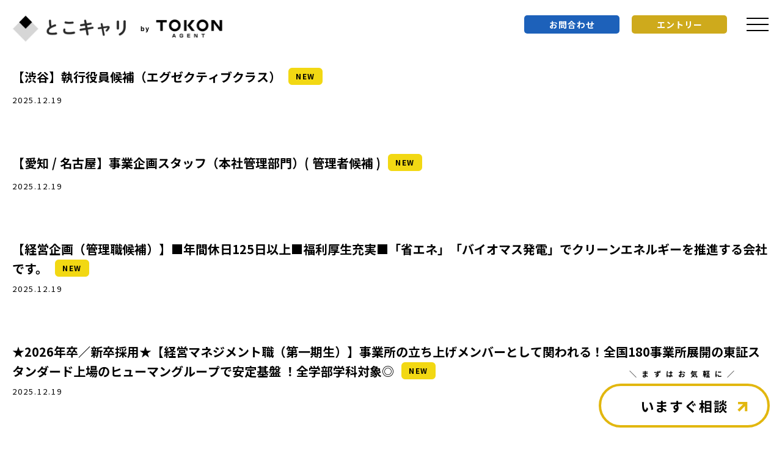

--- FILE ---
content_type: text/html; charset=UTF-8
request_url: https://agent.tokon.co.jp/job_category/%E7%B5%8C%E5%96%B6/
body_size: 8805
content:
<!DOCTYPE HTML>
<html lang="ja">
<head prefix="og: http://ogp.me/ns# fb: http://ogp.me/ns/fb# article: http://ogp.me/ns/article#">
<!-- Google Tag Manager -->
<script>(function(w,d,s,l,i){w[l]=w[l]||[];w[l].push({'gtm.start':
new Date().getTime(),event:'gtm.js'});var f=d.getElementsByTagName(s)[0],
j=d.createElement(s),dl=l!='dataLayer'?'&l='+l:'';j.async=true;j.src=
'https://www.googletagmanager.com/gtm.js?id='+i+dl;f.parentNode.insertBefore(j,f);
})(window,document,'script','dataLayer','GTM-WNTV34X');</script>
<!-- End Google Tag Manager -->

<meta charset="UTF-8">
<meta http-equiv="X-UA-Compatible" content="IE=edge" />
<meta name="viewport" content="width=device-width,initial-scale=1.0">
<meta name="google-site-verification" content="dc2ydpS81hZsYZKeu2siuY75zLddL9K__xFHx5bQV2Q" />
<link rel="preconnect" href="https://agent.tokon.co.jp">
<link rel="dns-prefetch" href="https://agent.tokon.co.jp">

<!-- Google Fonts (optimized preload version) -->
<link rel="preconnect" href="https://fonts.googleapis.com">
<link rel="preconnect" href="https://fonts.gstatic.com" crossorigin>
<link rel="preload" as="style" href="https://fonts.googleapis.com/css2?family=Inter:wght@700&family=Noto+Sans+JP:wght@400;700&display=swap" onload="this.onload=null;this.rel='stylesheet'">
<noscript>
  <link rel="stylesheet" href="https://fonts.googleapis.com/css2?family=Inter:wght@700&family=Noto+Sans+JP:wght@400;700&display=swap">
</noscript>
<!-- END Google Fonts -->

<meta name='robots' content='index, follow, max-image-preview:large, max-snippet:-1, max-video-preview:-1' />
<meta name="keywords" content="" />
<meta name="description" content="" />
<meta property="fb:admins" content="" />
<meta property="fb:app_id" content="" />
<meta property="og:title" content="" />
<meta property="og:type" content="" />
<meta property="og:description" content="" />
<meta property="og:url" content="" />
<meta property="og:image" content="" />
<meta property="og:locale" content="ja_JP" />
<meta property="og:site_name" content="とこキャリ" />
<link href="https://plus.google.com/" rel="publisher" />

	<!-- This site is optimized with the Yoast SEO plugin v19.7.1 - https://yoast.com/wordpress/plugins/seo/ -->
	<title>経営 アーカイブ - とこキャリ</title>
	<link rel="canonical" href="https://agent.tokon.co.jp/job_category/経営/" />
	<meta property="og:locale" content="ja_JP" />
	<meta property="og:type" content="article" />
	<meta property="og:title" content="経営 アーカイブ - とこキャリ" />
	<meta property="og:url" content="https://agent.tokon.co.jp/job_category/経営/" />
	<meta property="og:site_name" content="とこキャリ" />
	<meta name="twitter:card" content="summary_large_image" />
	<script type="application/ld+json" class="yoast-schema-graph">{"@context":"https://schema.org","@graph":[{"@type":"CollectionPage","@id":"https://agent.tokon.co.jp/job_category/%e7%b5%8c%e5%96%b6/","url":"https://agent.tokon.co.jp/job_category/%e7%b5%8c%e5%96%b6/","name":"経営 アーカイブ - とこキャリ","isPartOf":{"@id":"https://agent.tokon.co.jp/#website"},"breadcrumb":{"@id":"https://agent.tokon.co.jp/job_category/%e7%b5%8c%e5%96%b6/#breadcrumb"},"inLanguage":"ja"},{"@type":"BreadcrumbList","@id":"https://agent.tokon.co.jp/job_category/%e7%b5%8c%e5%96%b6/#breadcrumb","itemListElement":[{"@type":"ListItem","position":1,"name":"ホーム","item":"https://agent.tokon.co.jp/"},{"@type":"ListItem","position":2,"name":"経営"}]},{"@type":"WebSite","@id":"https://agent.tokon.co.jp/#website","url":"https://agent.tokon.co.jp/","name":"とこキャリ","description":"とことん、キャリアを応援する転職支援サイト","potentialAction":[{"@type":"SearchAction","target":{"@type":"EntryPoint","urlTemplate":"https://agent.tokon.co.jp/?s={search_term_string}"},"query-input":"required name=search_term_string"}],"inLanguage":"ja"}]}</script>
	<!-- / Yoast SEO plugin. -->


<link rel='dns-prefetch' href='//s.w.org' />
<link rel="alternate" type="application/rss+xml" title="とこキャリ &raquo; 経営 職種 のフィード" href="https://agent.tokon.co.jp/job_category/%e7%b5%8c%e5%96%b6/feed/" />
<link rel="preload" href="https://agent.tokon.co.jp/wps/wp-content/themes/tokocari/style.css" as="style" onload="this.onload=null;this.rel='stylesheet'">
<noscript><link rel="stylesheet" href="https://agent.tokon.co.jp/wps/wp-content/themes/tokocari/style.css"></noscript>
<script type="text/javascript">
window._wpemojiSettings = {"baseUrl":"https:\/\/s.w.org\/images\/core\/emoji\/14.0.0\/72x72\/","ext":".png","svgUrl":"https:\/\/s.w.org\/images\/core\/emoji\/14.0.0\/svg\/","svgExt":".svg","source":{"concatemoji":"https:\/\/agent.tokon.co.jp\/wps\/wp-includes\/js\/wp-emoji-release.min.js?ver=6.0.2"}};
/*! This file is auto-generated */
!function(e,a,t){var n,r,o,i=a.createElement("canvas"),p=i.getContext&&i.getContext("2d");function s(e,t){var a=String.fromCharCode,e=(p.clearRect(0,0,i.width,i.height),p.fillText(a.apply(this,e),0,0),i.toDataURL());return p.clearRect(0,0,i.width,i.height),p.fillText(a.apply(this,t),0,0),e===i.toDataURL()}function c(e){var t=a.createElement("script");t.src=e,t.defer=t.type="text/javascript",a.getElementsByTagName("head")[0].appendChild(t)}for(o=Array("flag","emoji"),t.supports={everything:!0,everythingExceptFlag:!0},r=0;r<o.length;r++)t.supports[o[r]]=function(e){if(!p||!p.fillText)return!1;switch(p.textBaseline="top",p.font="600 32px Arial",e){case"flag":return s([127987,65039,8205,9895,65039],[127987,65039,8203,9895,65039])?!1:!s([55356,56826,55356,56819],[55356,56826,8203,55356,56819])&&!s([55356,57332,56128,56423,56128,56418,56128,56421,56128,56430,56128,56423,56128,56447],[55356,57332,8203,56128,56423,8203,56128,56418,8203,56128,56421,8203,56128,56430,8203,56128,56423,8203,56128,56447]);case"emoji":return!s([129777,127995,8205,129778,127999],[129777,127995,8203,129778,127999])}return!1}(o[r]),t.supports.everything=t.supports.everything&&t.supports[o[r]],"flag"!==o[r]&&(t.supports.everythingExceptFlag=t.supports.everythingExceptFlag&&t.supports[o[r]]);t.supports.everythingExceptFlag=t.supports.everythingExceptFlag&&!t.supports.flag,t.DOMReady=!1,t.readyCallback=function(){t.DOMReady=!0},t.supports.everything||(n=function(){t.readyCallback()},a.addEventListener?(a.addEventListener("DOMContentLoaded",n,!1),e.addEventListener("load",n,!1)):(e.attachEvent("onload",n),a.attachEvent("onreadystatechange",function(){"complete"===a.readyState&&t.readyCallback()})),(e=t.source||{}).concatemoji?c(e.concatemoji):e.wpemoji&&e.twemoji&&(c(e.twemoji),c(e.wpemoji)))}(window,document,window._wpemojiSettings);
</script>
<style type="text/css">
img.wp-smiley,
img.emoji {
	display: inline !important;
	border: none !important;
	box-shadow: none !important;
	height: 1em !important;
	width: 1em !important;
	margin: 0 0.07em !important;
	vertical-align: -0.1em !important;
	background: none !important;
	padding: 0 !important;
}
</style>
	<style id='global-styles-inline-css' type='text/css'>
body{--wp--preset--color--black: #000000;--wp--preset--color--cyan-bluish-gray: #abb8c3;--wp--preset--color--white: #FFF;--wp--preset--color--pale-pink: #f78da7;--wp--preset--color--vivid-red: #cf2e2e;--wp--preset--color--luminous-vivid-orange: #ff6900;--wp--preset--color--luminous-vivid-amber: #fcb900;--wp--preset--color--light-green-cyan: #7bdcb5;--wp--preset--color--vivid-green-cyan: #00d084;--wp--preset--color--pale-cyan-blue: #8ed1fc;--wp--preset--color--vivid-cyan-blue: #0693e3;--wp--preset--color--vivid-purple: #9b51e0;--wp--preset--color--red: #FA0026;--wp--preset--color--redorange:  #FF5800;--wp--preset--color--orange: #F29413;--wp--preset--color--yelloworange: #FFCD07;--wp--preset--color--yellow: #f2ef13;--wp--preset--color--lightyellow: #FCF1CD;--wp--preset--gradient--vivid-cyan-blue-to-vivid-purple: linear-gradient(135deg,rgba(6,147,227,1) 0%,rgb(155,81,224) 100%);--wp--preset--gradient--light-green-cyan-to-vivid-green-cyan: linear-gradient(135deg,rgb(122,220,180) 0%,rgb(0,208,130) 100%);--wp--preset--gradient--luminous-vivid-amber-to-luminous-vivid-orange: linear-gradient(135deg,rgba(252,185,0,1) 0%,rgba(255,105,0,1) 100%);--wp--preset--gradient--luminous-vivid-orange-to-vivid-red: linear-gradient(135deg,rgba(255,105,0,1) 0%,rgb(207,46,46) 100%);--wp--preset--gradient--very-light-gray-to-cyan-bluish-gray: linear-gradient(135deg,rgb(238,238,238) 0%,rgb(169,184,195) 100%);--wp--preset--gradient--cool-to-warm-spectrum: linear-gradient(135deg,rgb(74,234,220) 0%,rgb(151,120,209) 20%,rgb(207,42,186) 40%,rgb(238,44,130) 60%,rgb(251,105,98) 80%,rgb(254,248,76) 100%);--wp--preset--gradient--blush-light-purple: linear-gradient(135deg,rgb(255,206,236) 0%,rgb(152,150,240) 100%);--wp--preset--gradient--blush-bordeaux: linear-gradient(135deg,rgb(254,205,165) 0%,rgb(254,45,45) 50%,rgb(107,0,62) 100%);--wp--preset--gradient--luminous-dusk: linear-gradient(135deg,rgb(255,203,112) 0%,rgb(199,81,192) 50%,rgb(65,88,208) 100%);--wp--preset--gradient--pale-ocean: linear-gradient(135deg,rgb(255,245,203) 0%,rgb(182,227,212) 50%,rgb(51,167,181) 100%);--wp--preset--gradient--electric-grass: linear-gradient(135deg,rgb(202,248,128) 0%,rgb(113,206,126) 100%);--wp--preset--gradient--midnight: linear-gradient(135deg,rgb(2,3,129) 0%,rgb(40,116,252) 100%);--wp--preset--duotone--dark-grayscale: url('#wp-duotone-dark-grayscale');--wp--preset--duotone--grayscale: url('#wp-duotone-grayscale');--wp--preset--duotone--purple-yellow: url('#wp-duotone-purple-yellow');--wp--preset--duotone--blue-red: url('#wp-duotone-blue-red');--wp--preset--duotone--midnight: url('#wp-duotone-midnight');--wp--preset--duotone--magenta-yellow: url('#wp-duotone-magenta-yellow');--wp--preset--duotone--purple-green: url('#wp-duotone-purple-green');--wp--preset--duotone--blue-orange: url('#wp-duotone-blue-orange');--wp--preset--font-size--small: 13px;--wp--preset--font-size--medium: 20px;--wp--preset--font-size--large: 36px;--wp--preset--font-size--x-large: 42px;}.has-black-color{color: var(--wp--preset--color--black) !important;}.has-cyan-bluish-gray-color{color: var(--wp--preset--color--cyan-bluish-gray) !important;}.has-white-color{color: var(--wp--preset--color--white) !important;}.has-pale-pink-color{color: var(--wp--preset--color--pale-pink) !important;}.has-vivid-red-color{color: var(--wp--preset--color--vivid-red) !important;}.has-luminous-vivid-orange-color{color: var(--wp--preset--color--luminous-vivid-orange) !important;}.has-luminous-vivid-amber-color{color: var(--wp--preset--color--luminous-vivid-amber) !important;}.has-light-green-cyan-color{color: var(--wp--preset--color--light-green-cyan) !important;}.has-vivid-green-cyan-color{color: var(--wp--preset--color--vivid-green-cyan) !important;}.has-pale-cyan-blue-color{color: var(--wp--preset--color--pale-cyan-blue) !important;}.has-vivid-cyan-blue-color{color: var(--wp--preset--color--vivid-cyan-blue) !important;}.has-vivid-purple-color{color: var(--wp--preset--color--vivid-purple) !important;}.has-black-background-color{background-color: var(--wp--preset--color--black) !important;}.has-cyan-bluish-gray-background-color{background-color: var(--wp--preset--color--cyan-bluish-gray) !important;}.has-white-background-color{background-color: var(--wp--preset--color--white) !important;}.has-pale-pink-background-color{background-color: var(--wp--preset--color--pale-pink) !important;}.has-vivid-red-background-color{background-color: var(--wp--preset--color--vivid-red) !important;}.has-luminous-vivid-orange-background-color{background-color: var(--wp--preset--color--luminous-vivid-orange) !important;}.has-luminous-vivid-amber-background-color{background-color: var(--wp--preset--color--luminous-vivid-amber) !important;}.has-light-green-cyan-background-color{background-color: var(--wp--preset--color--light-green-cyan) !important;}.has-vivid-green-cyan-background-color{background-color: var(--wp--preset--color--vivid-green-cyan) !important;}.has-pale-cyan-blue-background-color{background-color: var(--wp--preset--color--pale-cyan-blue) !important;}.has-vivid-cyan-blue-background-color{background-color: var(--wp--preset--color--vivid-cyan-blue) !important;}.has-vivid-purple-background-color{background-color: var(--wp--preset--color--vivid-purple) !important;}.has-black-border-color{border-color: var(--wp--preset--color--black) !important;}.has-cyan-bluish-gray-border-color{border-color: var(--wp--preset--color--cyan-bluish-gray) !important;}.has-white-border-color{border-color: var(--wp--preset--color--white) !important;}.has-pale-pink-border-color{border-color: var(--wp--preset--color--pale-pink) !important;}.has-vivid-red-border-color{border-color: var(--wp--preset--color--vivid-red) !important;}.has-luminous-vivid-orange-border-color{border-color: var(--wp--preset--color--luminous-vivid-orange) !important;}.has-luminous-vivid-amber-border-color{border-color: var(--wp--preset--color--luminous-vivid-amber) !important;}.has-light-green-cyan-border-color{border-color: var(--wp--preset--color--light-green-cyan) !important;}.has-vivid-green-cyan-border-color{border-color: var(--wp--preset--color--vivid-green-cyan) !important;}.has-pale-cyan-blue-border-color{border-color: var(--wp--preset--color--pale-cyan-blue) !important;}.has-vivid-cyan-blue-border-color{border-color: var(--wp--preset--color--vivid-cyan-blue) !important;}.has-vivid-purple-border-color{border-color: var(--wp--preset--color--vivid-purple) !important;}.has-vivid-cyan-blue-to-vivid-purple-gradient-background{background: var(--wp--preset--gradient--vivid-cyan-blue-to-vivid-purple) !important;}.has-light-green-cyan-to-vivid-green-cyan-gradient-background{background: var(--wp--preset--gradient--light-green-cyan-to-vivid-green-cyan) !important;}.has-luminous-vivid-amber-to-luminous-vivid-orange-gradient-background{background: var(--wp--preset--gradient--luminous-vivid-amber-to-luminous-vivid-orange) !important;}.has-luminous-vivid-orange-to-vivid-red-gradient-background{background: var(--wp--preset--gradient--luminous-vivid-orange-to-vivid-red) !important;}.has-very-light-gray-to-cyan-bluish-gray-gradient-background{background: var(--wp--preset--gradient--very-light-gray-to-cyan-bluish-gray) !important;}.has-cool-to-warm-spectrum-gradient-background{background: var(--wp--preset--gradient--cool-to-warm-spectrum) !important;}.has-blush-light-purple-gradient-background{background: var(--wp--preset--gradient--blush-light-purple) !important;}.has-blush-bordeaux-gradient-background{background: var(--wp--preset--gradient--blush-bordeaux) !important;}.has-luminous-dusk-gradient-background{background: var(--wp--preset--gradient--luminous-dusk) !important;}.has-pale-ocean-gradient-background{background: var(--wp--preset--gradient--pale-ocean) !important;}.has-electric-grass-gradient-background{background: var(--wp--preset--gradient--electric-grass) !important;}.has-midnight-gradient-background{background: var(--wp--preset--gradient--midnight) !important;}.has-small-font-size{font-size: var(--wp--preset--font-size--small) !important;}.has-medium-font-size{font-size: var(--wp--preset--font-size--medium) !important;}.has-large-font-size{font-size: var(--wp--preset--font-size--large) !important;}.has-x-large-font-size{font-size: var(--wp--preset--font-size--x-large) !important;}
</style>
<script type='text/javascript' src='https://agent.tokon.co.jp/wps/wp-content/themes/tokocari/js/jquery-3.4.0.min.js?ver=3.4.0' id='jquery-js'></script>
<link rel="https://api.w.org/" href="https://agent.tokon.co.jp/wp-json/" /><link rel="alternate" type="application/json" href="https://agent.tokon.co.jp/wp-json/wp/v2/job_category/372" /><link rel="EditURI" type="application/rsd+xml" title="RSD" href="https://agent.tokon.co.jp/wps/xmlrpc.php?rsd" />
<link rel="wlwmanifest" type="application/wlwmanifest+xml" href="https://agent.tokon.co.jp/wps/wp-includes/wlwmanifest.xml" /> 
<meta name="generator" content="WordPress 6.0.2" />
<link rel="icon" href="https://agent.tokon.co.jp/wps/wp-content/uploads/2022/11/favicon.png" sizes="32x32" />
<link rel="icon" href="https://agent.tokon.co.jp/wps/wp-content/uploads/2022/11/favicon.png" sizes="192x192" />
<link rel="apple-touch-icon" href="https://agent.tokon.co.jp/wps/wp-content/uploads/2022/11/favicon.png" />
<meta name="msapplication-TileImage" content="https://agent.tokon.co.jp/wps/wp-content/uploads/2022/11/favicon.png" />
</head>

<body id="" class="archive tax-job_category term-372">
<!-- Google Tag Manager (noscript) -->
<noscript><iframe src="https://www.googletagmanager.com/ns.html?id=GTM-WNTV34X"
height="0" width="0" style="display:none;visibility:hidden"></iframe></noscript>
<!-- End Google Tag Manager (noscript) -->


<!-- SVG icons -->
<svg style='display:none;' xmlns='http://www.w3.org/2000/svg' xmlns:xlink='http://www.w3.org/1999/xlink'>
	<defs>
		<symbol viewbox="0 0 512 512" id="icon-arrow-l">
			<path d="m231.7 446.8c7.3 0 14.2-2.8 19.4-8l15.9-15.7c5.2-5.4 8.1-12.5 8-20-.1-7.2-3.1-14.1-8.6-19.5l-161.4-158 161.5-157c5.5-5.2 8.5-12.1 8.5-19.3.1-7.8-2.7-14.9-7.9-20.1l-16.3-16.2c-4.9-5-11.7-7.8-19-7.8s-14.2 2.8-19.4 8l-193.6 193.8c-5 4.9-7.8 11.7-7.8 19v.5c-.2 7.2 2.6 13.9 7.7 18.9l193.5 193.4c5.4 5.4 11.9 8 19.5 8z"/>
		</symbol>
		<symbol viewbox="0 0 512 512" id="icon-arrow-r">
			<path d="m54.4 446.8c-7.3 0-14.2-2.8-19.4-8l-16-15.7c-5.2-5.4-8.1-12.5-8-20 .1-7.2 3.1-14.1 8.6-19.5l161.5-158-161.6-157c-5.5-5.2-8.5-12.1-8.5-19.3-.1-7.8 2.7-14.9 7.9-20.1l16.3-16.2c4.9-5 11.7-7.8 19-7.8s14.2 2.8 19.4 8l193.6 193.8c5 4.9 7.8 11.7 7.8 19v.5c.2 7.2-2.6 13.9-7.7 18.9l-193.6 193.5c-5.3 5.3-11.8 7.9-19.3 7.9z"/>
		</symbol>
		<symbol viewBox="0 0 512 512" id="icon-double-arrow-l">
			<path d="M231.7 446.8c7.3 0 14.2-2.8 19.4-8l15.9-15.7c5.2-5.4 8.1-12.5 8-20-.1-7.2-3.1-14.1-8.6-19.5L105 225.6l161.5-157c5.5-5.2 8.5-12.1 8.5-19.3.1-7.8-2.7-14.9-7.9-20.1L250.8 13c-4.9-5-11.7-7.8-19-7.8s-14.2 2.8-19.4 8L18.8 207c-5 4.9-7.8 11.7-7.8 19v.5c-.2 7.2 2.6 13.9 7.7 18.9l193.5 193.4c5.4 5.4 11.9 8 19.5 8z"/><path d="M416.8 446.8c7.3 0 14.2-2.8 19.4-8l15.9-15.7c5.2-5.4 8.1-12.5 8-20-.1-7.2-3.1-14.1-8.6-19.5l-161.4-158 161.5-157c5.5-5.2 8.5-12.1 8.5-19.3.1-7.8-2.7-14.9-7.9-20.1L435.9 13c-4.9-5-11.7-7.8-19-7.8s-14.2 2.8-19.4 8L203.9 207c-5 4.9-7.8 11.7-7.8 19v.5c-.2 7.2 2.6 13.9 7.7 18.9l193.5 193.4c5.4 5.4 11.9 8 19.5 8z"/>
		</symbol>
		<symbol viewBox="0 0 512 512" id="icon-double-arrow-r">
			<path d="M239.4 5.2c-7.3 0-14.2 2.8-19.4 8l-15.9 15.7c-5.2 5.4-8.1 12.5-8 20 .1 7.2 3.1 14.1 8.6 19.5l161.4 158-161.5 157c-5.5 5.2-8.5 12.1-8.5 19.3-.1 7.8 2.7 14.9 7.9 20.1l16.3 16.2c4.9 5 11.7 7.8 19 7.8s14.2-2.8 19.4-8L452.3 245c5-4.9 7.8-11.7 7.8-19v-.5c.2-7.2-2.6-13.9-7.7-18.9L258.9 13.2c-5.4-5.4-11.9-8-19.5-8z"/><path d="M54.3 5.2c-7.3 0-14.2 2.8-19.4 8L19 28.9c-5.2 5.4-8.1 12.5-8 20 .1 7.2 3.1 14.1 8.6 19.5l161.4 158-161.5 157c-5.5 5.2-8.5 12.1-8.5 19.3-.1 7.8 2.7 14.9 7.9 20.1L35.2 439c4.9 5 11.7 7.8 19 7.8s14.2-2.8 19.4-8L267.2 245c5-4.9 7.8-11.7 7.8-19v-.5c.2-7.2-2.6-13.9-7.7-18.9L73.8 13.2c-5.4-5.4-11.9-8-19.5-8z"/>
		</symbol>
	</defs>
</svg>

<header id="header" class=" wow fadeIn" data-wow-duration="1.2s" data-wow-delay="0.24s">
	<div id="site-title-wrapper">
		
		<div id="site-title">
		 
			<a href="https://agent.tokon.co.jp">
				<span id="site-logo"> 
				<img class="" alt="とこキャリ" sizes="50vw" src="https://agent.tokon.co.jp/wps/wp-content/uploads/2025/09/logo.png" srcset="https://agent.tokon.co.jp/wps/wp-content/uploads/2025/09/logo.png 470w, https://agent.tokon.co.jp/wps/wp-content/uploads/2025/09/logo-300x74.png 300w, https://agent.tokon.co.jp/wps/wp-content/uploads/2025/09/logo-150x116.png 150w" width="470" height="116" loading="lazy"> 
				</span>
			</a>
			 
			<!-- Corporate START  -->
			<div class="corporate">
				<div class="by en">by</div>
				 
					<span id="company-logo"> 
					<img class="company-logo img-fluid" alt="logo_tokon" sizes="50vw" src="https://agent.tokon.co.jp/wps/wp-content/uploads/2025/09/logo_tokon.png" srcset="https://agent.tokon.co.jp/wps/wp-content/uploads/2025/09/logo_tokon.png 262w, https://agent.tokon.co.jp/wps/wp-content/uploads/2025/09/logo_tokon.png 262w, https://agent.tokon.co.jp/wps/wp-content/uploads/2025/09/logo_tokon-150x100.png 150w" width="262" height="100" loading="lazy"> 
					</span> 
				 
			</div>
			 <!-- END Corporate  -->
		</div>
		
	</div>
	<nav id="nav">
		<ul>
			<li class="nav-pc">
				<ul>
					<li><a href="https://agent.tokon.co.jp">トップ</a></li>
					<li><a href="https://agent.tokon.co.jp/about/">サービス紹介</a></li>
					<li><a href="https://agent.tokon.co.jp/allposts/">転職コラム</a></li>
					<li><a href="https://agent.tokon.co.jp/recruit/">求人情報</a></li>
					<li><a href="https://agent.tokon.co.jp/agent/">エージェント紹介</a></li>
				</ul>
			</li>
			<li class="nav-contact"><a href="https://tokon.co.jp/recruit/contact/" target="_blank">お問合わせ</a></li>
			<li class="nav-entry"><a href="https://agent.tokon.co.jp/entry/">エントリー</a></li>
			<li class="nav-hamburger">
				<!-- Hamburger -->
				<button id="nav-icon" class="hamburger hamburger--spin" type="button" onfocus="this.blur();" aria-label="メニュを開く">
					<span class="hamburger-box">
						<span class="hamburger-inner"></span>
					</span>
				</button><!-- END Hamburger -->
			</li>
		</ul>
	</nav>
</header>

<!-- global nav  -->
<nav id="nav-main" class="col">
	<div class="nav-main-inner">
		<ul>
			<li>
				<ul class="menu">
					<li><a href="https://agent.tokon.co.jp">トップ</a></li>
					<li><a href="https://agent.tokon.co.jp/about/">サービス紹介</a></li>
					<li><a href="https://agent.tokon.co.jp/allposts/">転職コラム</a></li>
					<li><a href="https://agent.tokon.co.jp/recruit/">求人情報</a></li>
					<li><a href="https://agent.tokon.co.jp/agent/">エージェント紹介</a></li>
					<li class="nav-contact"><a href="https://tokon.co.jp/recruit/contact/" target="_blank">お問合わせ</a></li>
					<li class="nav-entry"><a href="https://agent.tokon.co.jp/entry/">エントリー</a></li>
				</ul>
			</li>
									<li class="nav-main-tags">
				<div class="title">コラムTAG</div>
				<div class="tag-listing">
			<a href="https://agent.tokon.co.jp/category/category-822/" class="tag-btn">転職準備</a><a href="https://agent.tokon.co.jp/category/category-821/" class="tag-btn">自己分析</a><a href="https://agent.tokon.co.jp/category/category-820/" class="tag-btn">面接対策</a><a href="https://agent.tokon.co.jp/category/category-819/" class="tag-btn">お悩み解消</a><a href="https://agent.tokon.co.jp/category/category-19/category-817/" class="tag-btn">転職準備</a><a href="https://agent.tokon.co.jp/category/category-19/category-816/" class="tag-btn">自己分析</a><a href="https://agent.tokon.co.jp/category/category-101/" class="tag-btn">コラム</a><a href="https://agent.tokon.co.jp/category/category-19/" class="tag-btn">転職お役立ち情報</a>				<a href="https://agent.tokon.co.jp" class="tag-btn tag-btn-all">すべての記事を見る</a>
				</div>
			</li>
					</ul>
	</div>
</nav>
<!-- END global nav  -->

<!-- Container -->
<div class="container">

	<!-- Back to top btn -->
	<div id="backtotop">
		<div class="wrapper">
			<div class="inner">PAGE<br>TOP</div>
		</div>
	</div><!-- END Back to top btn -->

	<!-- cta button  -->
	<a href="https://agent.tokon.co.jp/entry/" id="floating-btn">
		<div class="sub">＼まずはお気軽に／</div>
		<div class="main">いますぐ相談</div>
	</a>
	<!-- END cta button  -->

<div id="content" class="content-archive">
	<div class="inner  wow fadeIn" data-wow-duration="1.2s" data-wow-delay="0.24s">

			<div class="main">

				<!-- 記事リスティング START -->
				<section class="post-listing-col">

				
					<div class="post-loop-wrap">
											<article id="post-197287" class="article new wow fadeIn" data-wow-duration="1.2s" data-wow-delay="0.24s">

		
	<div class="article-main no-image">

		<div class="post-main">
			<header class="post-header">
				<div class="post-meta">
								</div>
				<h2 class="post-title"><a href="https://agent.tokon.co.jp/recruit/id-145934/">【渋谷】執行役員候補（エグゼクティブクラス）</a><div class="icon-new">NEW</div></h2>
			</header>
			<div class="post-content">
				<div class="text">
					<p>
					 
					</p>
				</div>
				<div class="date"><span>2025.12.19</span></div>
			</div>
		</div>

	</div>
</article>											<article id="post-197116" class="article new wow fadeIn" data-wow-duration="1.2s" data-wow-delay="0.24s">

		
	<div class="article-main no-image">

		<div class="post-main">
			<header class="post-header">
				<div class="post-meta">
								</div>
				<h2 class="post-title"><a href="https://agent.tokon.co.jp/recruit/id-135241/">【愛知 / 名古屋】事業企画スタッフ（本社管理部門）( 管理者候補 )</a><div class="icon-new">NEW</div></h2>
			</header>
			<div class="post-content">
				<div class="text">
					<p>
					 
					</p>
				</div>
				<div class="date"><span>2025.12.19</span></div>
			</div>
		</div>

	</div>
</article>											<article id="post-197113" class="article new wow fadeIn" data-wow-duration="1.2s" data-wow-delay="0.24s">

		
	<div class="article-main no-image">

		<div class="post-main">
			<header class="post-header">
				<div class="post-meta">
								</div>
				<h2 class="post-title"><a href="https://agent.tokon.co.jp/recruit/id-134909/">【経営企画（管理職候補）】■年間休日125日以上■福利厚生充実■「省エネ」「バイオマス発電」でクリーンエネルギーを推進する会社です。</a><div class="icon-new">NEW</div></h2>
			</header>
			<div class="post-content">
				<div class="text">
					<p>
					 
					</p>
				</div>
				<div class="date"><span>2025.12.19</span></div>
			</div>
		</div>

	</div>
</article>											<article id="post-197196" class="article new wow fadeIn" data-wow-duration="1.2s" data-wow-delay="0.24s">

		
	<div class="article-main no-image">

		<div class="post-main">
			<header class="post-header">
				<div class="post-meta">
								</div>
				<h2 class="post-title"><a href="https://agent.tokon.co.jp/recruit/id-140610/">★2026年卒／新卒採用★【経営マネジメント職（第一期生）】事業所の立ち上げメンバーとして関われる！全国180事業所展開の東証スタンダード上場のヒューマングループで安定基盤 ！全学部学科対象◎</a><div class="icon-new">NEW</div></h2>
			</header>
			<div class="post-content">
				<div class="text">
					<p>
					 
					</p>
				</div>
				<div class="date"><span>2025.12.19</span></div>
			</div>
		</div>

	</div>
</article>											<article id="post-196988" class="article new wow fadeIn" data-wow-duration="1.2s" data-wow-delay="0.24s">

		
	<div class="article-main no-image">

		<div class="post-main">
			<header class="post-header">
				<div class="post-meta">
								</div>
				<h2 class="post-title"><a href="https://agent.tokon.co.jp/recruit/id-126620/">事業責任者候補◆266万人利用の建設業界求人サイト運営◆</a><div class="icon-new">NEW</div></h2>
			</header>
			<div class="post-content">
				<div class="text">
					<p>
					 
					</p>
				</div>
				<div class="date"><span>2025.12.19</span></div>
			</div>
		</div>

	</div>
</article>											<article id="post-196933" class="article new wow fadeIn" data-wow-duration="1.2s" data-wow-delay="0.24s">

		
	<div class="article-main no-image">

		<div class="post-main">
			<header class="post-header">
				<div class="post-meta">
								</div>
				<h2 class="post-title"><a href="https://agent.tokon.co.jp/recruit/id-120718/">【事業企画（経営陣・事業責任者の右腕として事業づくりを推進）】■266万人利用の建設業界求人サイト運営</a><div class="icon-new">NEW</div></h2>
			</header>
			<div class="post-content">
				<div class="text">
					<p>
					 
					</p>
				</div>
				<div class="date"><span>2025.12.19</span></div>
			</div>
		</div>

	</div>
</article>											<article id="post-196932" class="article new wow fadeIn" data-wow-duration="1.2s" data-wow-delay="0.24s">

		
	<div class="article-main no-image">

		<div class="post-main">
			<header class="post-header">
				<div class="post-meta">
								</div>
				<h2 class="post-title"><a href="https://agent.tokon.co.jp/recruit/id-120715/">【事業企画（リーダー候補/経験者）】■266万人利用の建設業界求人サイト運営</a><div class="icon-new">NEW</div></h2>
			</header>
			<div class="post-content">
				<div class="text">
					<p>
					 
					</p>
				</div>
				<div class="date"><span>2025.12.19</span></div>
			</div>
		</div>

	</div>
</article>															</div><!-- /post-loop-wrap -->

					
				</section><!-- /記事リスティング -->

			</div><!-- /main -->

			<aside id="side" class=" wow fadeIn" data-wow-duration="1.2s" data-wow-delay="0.24s" role="complementary" itemscope="itemscope" itemtype="http://schema.org/WPSideBar">

	<div class="side-title">どんな記事をお探しですか？</div>

			<section class="tags" class=" wow fadeIn" data-wow-duration="1.2s" data-wow-delay="0.24s">
		<div class="tag-listing" class=" wow fadeIn" data-wow-duration="1.2s" data-wow-delay="0.24s">
	<a href="https://agent.tokon.co.jp/category/category-822/" class="tag-btn tag-btn-side">転職準備</a><a href="https://agent.tokon.co.jp/category/category-821/" class="tag-btn tag-btn-side">自己分析</a><a href="https://agent.tokon.co.jp/category/category-820/" class="tag-btn tag-btn-side">面接対策</a><a href="https://agent.tokon.co.jp/category/category-819/" class="tag-btn tag-btn-side">お悩み解消</a><a href="https://agent.tokon.co.jp/category/category-19/category-817/" class="tag-btn tag-btn-side">転職準備</a><a href="https://agent.tokon.co.jp/category/category-19/category-816/" class="tag-btn tag-btn-side">自己分析</a><a href="https://agent.tokon.co.jp/category/category-101/" class="tag-btn tag-btn-side">コラム</a><a href="https://agent.tokon.co.jp/category/category-19/" class="tag-btn tag-btn-side">転職お役立ち情報</a>	</div>
	</section>
	
	<div class="btns">
		<a href="https://agent.tokon.co.jp/allposts/" class="btn all-post">全ての記事を見る</a>
		<a href="https://agent.tokon.co.jp/about/" class="btn about">とこキャリについて</a>
	</div>

</aside><!-- /side -->

	</div>
</div>

</div><!-- /Container -->


<footer id="footer" class=" wow fadeIn" data-wow-duration="1.2s" data-wow-delay="0.24s">
	
	<ul class="max-width  wow fadeIn" data-wow-duration="1.2s" data-wow-delay="0.24s">
		<li>
			<div class="corporate">
				<img src="https://agent.tokon.co.jp/wps/wp-content/themes/tokocari/img/common/logo-tokon-agent-w.png" alt="とこキャリ" > 
			</div>
			<div class="pmark">
				<img src="https://agent.tokon.co.jp/wps/wp-content/themes/tokocari/img/common/pmark.png" class="img-fluid">
			</div>
		</li>
		<li>
			<div class="site-title">
				<a href="https://agent.tokon.co.jp"><img src="https://agent.tokon.co.jp/wps/wp-content/themes/tokocari/img/common/logo-tokocari-w.png" alt="とこキャリ" ></a>
			</div>

			<ul class="footer-nav">
				<li><a href="https://agent.tokon.co.jp">トップ</a></li>
				<li><a href="https://agent.tokon.co.jp">サービス紹介</a></li>
				<li><a href="https://agent.tokon.co.jp">転職コラム</a></li>
				<li><a href="https://agent.tokon.co.jp">求人情報</a></li>
				<li><a href="https://agent.tokon.co.jp/agent/">エージェント紹介</a></li>
				<li><a href="https://tokon.co.jp/recruit/agent/" target="_blank">運営会社について</a></li>
				<li><a href="https://tokon.co.jp/privacypolicy/" target="_blank">個人情報保護方針</a></li>
			</ul>

						<div class="tags">
			<a href="https://agent.tokon.co.jp/category/category-822/" class="tag-btn tag-btn-s tag-btn-w">転職準備</a><a href="https://agent.tokon.co.jp/category/category-821/" class="tag-btn tag-btn-s tag-btn-w">自己分析</a><a href="https://agent.tokon.co.jp/category/category-820/" class="tag-btn tag-btn-s tag-btn-w">面接対策</a><a href="https://agent.tokon.co.jp/category/category-819/" class="tag-btn tag-btn-s tag-btn-w">お悩み解消</a><a href="https://agent.tokon.co.jp/category/category-19/category-817/" class="tag-btn tag-btn-s tag-btn-w">転職準備</a><a href="https://agent.tokon.co.jp/category/category-19/category-816/" class="tag-btn tag-btn-s tag-btn-w">自己分析</a><a href="https://agent.tokon.co.jp/category/category-101/" class="tag-btn tag-btn-s tag-btn-w">コラム</a><a href="https://agent.tokon.co.jp/category/category-19/" class="tag-btn tag-btn-s tag-btn-w">転職お役立ち情報</a>			</div>
					</li>
	</ul>
	</footer>
<script type='text/javascript' defer src='https://agent.tokon.co.jp/wps/wp-includes/js/clipboard.min.js?ver=2.0.10' id='clipboard-js'></script>
<script type='text/javascript' src='https://agent.tokon.co.jp/wps/wp-content/themes/tokocari/js/wow.min.js?ver=6.0.2' id='wow-js'></script>
<script type='text/javascript' defer src='https://agent.tokon.co.jp/wps/wp-content/themes/tokocari/js/base.js?ver=6.0.2' id='base-js'></script>
<script type='text/javascript' defer src='https://agent.tokon.co.jp/wps/wp-content/themes/tokocari/js/ajaxzip3.js?ver=6.0.2' id='ajaxzip3-js'></script>
<script type='text/javascript' id='filterposts-js-extra'>
/* <![CDATA[ */
var ajaxFilter = {"nonce":"9c09f4a349","ajax_url":"https:\/\/agent.tokon.co.jp\/wps\/wp-admin\/admin-ajax.php"};
/* ]]> */
</script>
<script type='text/javascript' src='https://agent.tokon.co.jp/wps/wp-content/themes/tokocari/js/ajaxfilter.js' id='filterposts-js'></script>
	<script>
	window.addEventListener('load', function() {
	  // Animate.css を読み込み
	  const css = document.createElement('link');
	  css.rel = 'stylesheet';
	  css.href = 'https://agent.tokon.co.jp/wps/wp-content/themes/tokocari/css/animate.css';
	  document.head.appendChild(css);

	  // WOW.js を読み込み
	  const js = document.createElement('script');
	  js.src = 'https://agent.tokon.co.jp/wps/wp-content/themes/tokocari/js/wow.min.js';
	  js.onload = function() {
	    if (typeof WOW !== 'undefined') new WOW().init();
	  };
	  document.body.appendChild(js);
	});
	</script>
	<script>
document.addEventListener('DOMContentLoaded', function() {
  document.querySelectorAll('script[src*="wpforms"]').forEach(s => {
    const clone = document.createElement('script');
    clone.src = s.src;
    document.body.appendChild(clone);
    s.remove();
  });
});
</script>

<!-- WOW -->
<script>
	//new WOW().init();
	//ページ途中から表示された場合にヘッダーが表示されない問題対策
	var $headerHeight = $('header').innerHeight();
	var $winScrollTop = $(window).scrollTop();
	if($winScrollTop > $headerHeight){
		$('header').removeClass('wow');
		$('header').attr('style','visibility:visilble');
	}
</script>
</body>
</html>

--- FILE ---
content_type: text/css
request_url: https://agent.tokon.co.jp/wps/wp-content/themes/tokocari/style.css
body_size: 26610
content:
@charset "UTF-8";
/*!
Theme Name: とこキャリ
Description: 
Author: TOKON
Author URI: https://tokon.co.jp
Version: 1.0.0
*/
/*! normalize.css v8.0.1 | MIT License | github.com/necolas/normalize.css */
/* Document
   ========================================================================== */
/**
 * 1. Correct the line height in all browsers.
 * 2. Prevent adjustments of font size after orientation changes in iOS.
 */
html {
  line-height: 1.15; /* 1 */
  -webkit-text-size-adjust: 100%; /* 2 */
}

/* Sections
   ========================================================================== */
/**
 * Remove the margin in all browsers.
 */
body {
  margin: 0;
}

/**
 * Render the `main` element consistently in IE.
 */
main {
  display: block;
}

/* Grouping content
   ========================================================================== */
/**
 * 1. Add the correct box sizing in Firefox.
 * 2. Show the overflow in Edge and IE.
 */
hr {
  -webkit-box-sizing: content-box;
          box-sizing: content-box; /* 1 */
  height: 0; /* 1 */
  overflow: visible; /* 2 */
}

/**
 * 1. Correct the inheritance and scaling of font size in all browsers.
 * 2. Correct the odd `em` font sizing in all browsers.
 */
pre {
  font-family: monospace, monospace; /* 1 */
  font-size: 1em; /* 2 */
}

/* Text-level semantics
   ========================================================================== */
/**
 * Remove the gray background on active links in IE 10.
 */
a {
  background-color: transparent;
}

/**
 * 1. Remove the bottom border in Chrome 57-
 * 2. Add the correct text decoration in Chrome, Edge, IE, Opera, and Safari.
 */
abbr[title] {
  border-bottom: none; /* 1 */
  text-decoration: underline; /* 2 */
  -webkit-text-decoration: underline dotted;
          text-decoration: underline dotted; /* 2 */
}

/**
 * Add the correct font weight in Chrome, Edge, and Safari.
 */
b,
strong {
  font-weight: bolder;
}

/**
 * 1. Correct the inheritance and scaling of font size in all browsers.
 * 2. Correct the odd `em` font sizing in all browsers.
 */
code,
kbd,
samp {
  font-family: monospace, monospace; /* 1 */
  font-size: 1em; /* 2 */
}

/**
 * Add the correct font size in all browsers.
 */
small {
  font-size: 80%;
}

/**
 * Prevent `sub` and `sup` elements from affecting the line height in
 * all browsers.
 */
sub,
sup {
  font-size: 75%;
  line-height: 0;
  position: relative;
  vertical-align: baseline;
}

sub {
  bottom: -0.25em;
}

sup {
  top: -0.5em;
}

/* Embedded content
   ========================================================================== */
/**
 * Remove the border on images inside links in IE 10.
 */
img {
  border-style: none;
}

/* Forms
   ========================================================================== */
/**
 * 1. Change the font styles in all browsers.
 * 2. Remove the margin in Firefox and Safari.
 */
button,
input,
optgroup,
select,
textarea {
  font-family: inherit; /* 1 */
  font-size: 100%; /* 1 */
  line-height: 1.15; /* 1 */
  margin: 0; /* 2 */
}

/**
 * Show the overflow in IE.
 * 1. Show the overflow in Edge.
 */
button,
input { /* 1 */
  overflow: visible;
}

/**
 * Remove the inheritance of text transform in Edge, Firefox, and IE.
 * 1. Remove the inheritance of text transform in Firefox.
 */
button,
select { /* 1 */
  text-transform: none;
}

/**
 * Correct the inability to style clickable types in iOS and Safari.
 */
button,
[type=button],
[type=reset],
[type=submit] {
  -webkit-appearance: button;
}

/**
 * Remove the inner border and padding in Firefox.
 */
button::-moz-focus-inner,
[type=button]::-moz-focus-inner,
[type=reset]::-moz-focus-inner,
[type=submit]::-moz-focus-inner {
  border-style: none;
  padding: 0;
}

/**
 * Restore the focus styles unset by the previous rule.
 */
button:-moz-focusring,
[type=button]:-moz-focusring,
[type=reset]:-moz-focusring,
[type=submit]:-moz-focusring {
  outline: 1px dotted ButtonText;
}

/**
 * Correct the padding in Firefox.
 */
fieldset {
  padding: 0.35em 0.75em 0.625em;
}

/**
 * 1. Correct the text wrapping in Edge and IE.
 * 2. Correct the color inheritance from `fieldset` elements in IE.
 * 3. Remove the padding so developers are not caught out when they zero out
 *    `fieldset` elements in all browsers.
 */
legend {
  -webkit-box-sizing: border-box;
          box-sizing: border-box; /* 1 */
  color: inherit; /* 2 */
  display: table; /* 1 */
  max-width: 100%; /* 1 */
  padding: 0; /* 3 */
  white-space: normal; /* 1 */
}

/**
 * Add the correct vertical alignment in Chrome, Firefox, and Opera.
 */
progress {
  vertical-align: baseline;
}

/**
 * Remove the default vertical scrollbar in IE 10+.
 */
textarea {
  overflow: auto;
}

/**
 * 1. Add the correct box sizing in IE 10.
 * 2. Remove the padding in IE 10.
 */
[type=checkbox],
[type=radio] {
  -webkit-box-sizing: border-box;
          box-sizing: border-box; /* 1 */
  padding: 0; /* 2 */
}

/**
 * Correct the cursor style of increment and decrement buttons in Chrome.
 */
[type=number]::-webkit-inner-spin-button,
[type=number]::-webkit-outer-spin-button {
  height: auto;
}

/**
 * 1. Correct the odd appearance in Chrome and Safari.
 * 2. Correct the outline style in Safari.
 */
[type=search] {
  -webkit-appearance: textfield; /* 1 */
  outline-offset: -2px; /* 2 */
}

/**
 * Remove the inner padding in Chrome and Safari on macOS.
 */
[type=search]::-webkit-search-decoration {
  -webkit-appearance: none;
}

/**
 * 1. Correct the inability to style clickable types in iOS and Safari.
 * 2. Change font properties to `inherit` in Safari.
 */
::-webkit-file-upload-button {
  -webkit-appearance: button; /* 1 */
  font: inherit; /* 2 */
}

/* Interactive
   ========================================================================== */
/*
 * Add the correct display in Edge, IE 10+, and Firefox.
 */
details {
  display: block;
}

/*
 * Add the correct display in all browsers.
 */
summary {
  display: list-item;
}

/* Misc
   ========================================================================== */
/**
 * Add the correct display in IE 10+.
 */
template {
  display: none;
}

/**
 * Add the correct display in IE 10.
 */
[hidden] {
  display: none;
}

/* ------------------------------------------
構造の設定
-------------------------------------------*/
/* ハンバーガーメニュー */
/* 企業ロゴ幅 */
/* スライダーの文字部分（.text-wrapper）のボックス高さ — 矢印の位置の調整に使用 */
/* ------------------------------------------
ブレイクポイントの設定
-------------------------------------------*/
/* ------------------------------------------
色の設定 
-------------------------------------------*/
/* タイトル */
/* h2タイトル 下線 */
/* ヘッダー ベース */
/* ヘッダー ハンバーガーメニュー */
/* ボタン - ベース */
/* ボタン - ホーム カテゴリーリスティング */
/* ボタン - カテゴリー & タグ */
/* ボタン - サイドバー 採用情報 背景 */
/* ボタン - SNS */
/* ホーム スライダーの文字の背景 */
/* ホーム スライダーの矢印の色 */
/* アーカイブ　アイコンの色 */
/* 最新記事「NEW」の色 */
/* ------------------------------------------
    採用情報
-------------------------------------------*/
/* フォーム */
/* ------------------------------------------
フォントの設定
-------------------------------------------*/
body {
  color: #000000;
  font-family: "Noto Sans JP", sans-serif;
}
body .ja {
  font-family: "Noto Sans JP", sans-serif;
}

/* 
タイトルの英語表記のフォント デザインにより変更 
セリフ体を使用する場合は、下の.en-serifも同様のフォントを指定して下さい。
*/
/* Google Font Literata 700 */
.en {
  font-family: "Inter", serif;
  font-weight: 700;
}

/* Font awesome */
@font-face {
  font-family: "icomoon";
  src: url("fonts/icomoon.eot?cwxt01");
  src: url("fonts/icomoon.eot?cwxt01#iefix") format("embedded-opentype"), url("fonts/icomoon.ttf?cwxt01") format("truetype"), url("fonts/icomoon.woff?cwxt01") format("woff"), url("fonts/icomoon.svg?cwxt01#icomoon") format("svg");
  font-weight: normal;
  font-style: normal;
}
.fac {
  display: inline-block;
  font: normal normal normal 14px/1 icomoon;
  font-size: inherit;
  text-rendering: auto;
  -webkit-font-smoothing: antialiased;
  -moz-osx-font-smoothing: grayscale;
  vertical-align: baseline;
}

.fac-feedly:before {
  position: relative;
  top: 1px;
  content: "\e900";
}

.fac-line:before {
  position: relative;
  top: 1px;
  content: "\e901";
}

.fac-hatebu:before {
  position: relative;
  top: 1px;
  content: "\e902";
}

/* Reset ----------*/
header,
section,
footer,
article,
div,
ul,
li,
dt,
dl,
dd,
h1,
h2,
h3,
h4,
h5,
p,
img,
span {
  margin: 0;
  padding: 0;
  -webkit-box-sizing: border-box;
          box-sizing: border-box;
}

a {
  text-decoration: none;
}

img {
  height: auto;
  vertical-align: bottom;
}
img.img-fluid {
  width: 100%;
  height: auto;
}

/* アニメーション ----------*/
.wow {
  visibility: hidden;
}

/* text ----------*/
html {
  height: 100%;
  font-size: 16px;
  /* 1rem */
}

h2,
h3,
h4,
h5 {
  line-height: 1.3;
}

p {
  font-size: 1rem;
  line-height: 1.85;
}

a {
  color: #000000;
}

ul {
  list-style: none;
}

.textleft {
  text-align: left;
}

.textcenter {
  text-align: center;
}

.textright {
  text-align: right;
}

.note {
  font-size: 0.8125rem;
  /* 13px */
}

.linebreak-pc {
  display: block;
  margin: 0;
  padding: 0;
}

/*--------------------------------------
icons
---------------------------------------*/
.icon-arrow-l,
.icon-arrow-r,
.icon-double-arrow-l,
.icon-double-arrow-r {
  display: inline-block;
  width: 13px;
  height: 13px;
  vertical-align: middle;
  overflow: hidden;
}

#backtotop {
  position: fixed;
  display: none;
  right: 20px;
  bottom: 130px;
  z-index: 190;
  -webkit-transition: all 0.3s ease;
  transition: all 0.3s ease;
}
@media (hover: hover) {
  #backtotop:hover {
    -webkit-transform: scale(1.05);
            transform: scale(1.05);
  }
}
@media all and (max-width: 640px) {
  #backtotop {
    bottom: 120px;
  }
}
#backtotop .wrapper {
  position: relative;
  width: 70px;
  height: 70px;
  background: #E2B70F;
  border-radius: 50%;
}
#backtotop .wrapper:hover {
  cursor: pointer;
}
@media (hover: hover) {
  #backtotop .wrapper:hover::before {
    opacity: 0.6;
  }
}
#backtotop .inner {
  position: relative;
  display: -webkit-box;
  display: -ms-flexbox;
  display: flex;
  -webkit-box-orient: horizontal;
  -webkit-box-direction: normal;
      -ms-flex-direction: row;
          flex-direction: row;
  -webkit-box-align: center;
      -ms-flex-align: center;
          align-items: center;
  -webkit-box-pack: center;
      -ms-flex-pack: center;
          justify-content: center;
  -ms-flex-wrap: wrap;
      flex-wrap: wrap;
  padding-top: 10px;
  width: 100%;
  height: 100%;
  background: transparent;
  border-radius: 50vw;
  color: #fff;
  font-size: 14px;
  font-weight: 400;
  line-height: 1.1;
  text-align: center;
}
#backtotop .inner:before {
  content: "";
  position: absolute;
  top: 14px;
  display: block;
  width: 8px;
  height: 8px;
  border-top: solid 2px #fff;
  border-right: solid 2px #fff;
  -webkit-transform: rotate(-45deg);
          transform: rotate(-45deg);
}

#floating-btn {
  position: fixed;
  right: 20px;
  bottom: 20px;
  display: block;
  width: 280px;
  z-index: 191;
  -webkit-transition: all 0.3s ease;
  transition: all 0.3s ease;
}
@media all and (max-width: 640px) {
  #floating-btn {
    width: 200px;
  }
}
#floating-btn .sub {
  width: 100%;
  font-size: 12px;
  font-weight: 700;
  letter-spacing: 8px;
  text-align: center;
}
#floating-btn .main {
  position: relative;
  display: -webkit-box;
  display: -ms-flexbox;
  display: flex;
  -webkit-box-orient: horizontal;
  -webkit-box-direction: normal;
      -ms-flex-direction: row;
          flex-direction: row;
  -webkit-box-align: center;
      -ms-flex-align: center;
          align-items: center;
  -webkit-box-pack: center;
      -ms-flex-pack: center;
          justify-content: center;
  -ms-flex-wrap: nowrap;
      flex-wrap: nowrap;
  margin-top: 10px;
  width: 100%;
  height: 72px;
  color: #000000;
  font-size: 22px;
  font-weight: 700;
  letter-spacing: 2px;
  text-align: center;
  background: #fff;
  border: 4px #E2B70F solid;
  border-radius: 50vw;
}
@media all and (max-width: 640px) {
  #floating-btn .main {
    margin-top: 8px;
    height: 60px;
    font-size: 18px;
    border-width: 3px;
  }
}
#floating-btn .main::after {
  content: "";
  position: absolute;
  top: 50%;
  -webkit-transform: translateY(-50%);
          transform: translateY(-50%);
  top: calc(50% + 2px);
  right: 32px;
  width: 17px;
  height: 17px;
  background: url("img/common/icon-btn-arrow.svg") no-repeat;
  background-size: cover;
}
@media all and (max-width: 640px) {
  #floating-btn .main::after {
    right: 14px;
    width: 16px;
    height: 16px;
  }
}
#floating-btn.over-footer .sub {
  color: #fff;
}
@media (hover: hover) {
  #floating-btn:hover .main {
    color: #fff;
    background: #E2B70F;
  }
  #floating-btn:hover .main::after {
    background: url("img/common/icon-btn-arrow-w.svg") no-repeat;
    background-size: cover;
  }
}

/* ----------------------------------------
* all
---------------------------------------- */
body {
  display: -webkit-box;
  display: -ms-flexbox;
  display: flex;
  -webkit-box-orient: vertical;
  -webkit-box-direction: normal;
      -ms-flex-direction: column;
          flex-direction: column;
  position: relative;
  padding: 80px 0 0;
  min-height: 100vh;
  color: #000000;
}
body.active {
  overflow: hidden;
}
@media all and (max-width: 640px) {
  body {
    min-height: auto;
  }
}

a {
  text-decoration: none;
  color: #000000;
}

.container {
  position: relative;
}

.btn-page-link {
  margin-top: 0.5rem;
  font-size: 0.875rem;
}
.btn-page-link i {
  padding-right: 0.75rem;
  color: #FF5800;
}

.linebreak-sp {
  display: none;
}
@media all and (max-width: 480px) {
  .linebreak-sp {
    display: block;
  }
}

/*
.wp-block-advanced-gutenberg-blocks-summary {
	margin-bottom: 2rem;
	padding: 24px;
	background: #fcfaec !important;
	box-sizing: border-box;

	.wp-block-advanced-gutenberg-blocks-summary__title {
		margin: 0;
		font-weight: bold;
	}

	&>ul {
		margin: 0;
		padding-left: 1rem !important;

		ul {
			padding-left: 0 !important;
		}
	}

	li {
		&::before {
			color: $color-base !important;
		}
	}

	a:hover {
		@media (hover: hover) {
			font-weight: bold;
		}
	}
}
*/
.wp-block-quote {
  position: relative;
  margin-left: 0;
  margin-right: 0;
  padding: 34px 24px 30px 48px;
  border: none !important;
  border-radius: 12px;
  background: rgba(185, 185, 185, 0.2);
  color: #000000;
}
.wp-block-quote p {
  margin: 0 !important;
  color: #000000;
  font-size: 1rem;
  line-height: 1.8;
}
.wp-block-quote .editor-rich-text:first-child p {
  margin-top: 0;
}
.wp-block-quote .editor-rich-text:last-child p {
  margin-bottom: 0;
}
.wp-block-quote:before {
  content: "\f10d";
  position: absolute;
  top: 12px;
  left: 12px;
  font-family: "FontAwesome";
  font-size: 20px;
  color: #fff;
}
.wp-block-quote cite {
  font-size: 12px;
}

/*--------------------------------------
header
---------------------------------------*/
header#header {
  position: fixed;
  top: 0;
  left: 0;
  margin: auto;
  width: 100%;
  background-color: #FFF;
  height: 80px;
  z-index: 100;
  -webkit-backface-visibility: hidden;
  backface-visibility: hidden;
  display: -webkit-box;
  display: -ms-flexbox;
  display: flex;
  -webkit-box-pack: justify;
      -ms-flex-pack: justify;
          justify-content: space-between;
  -webkit-box-align: center;
      -ms-flex-align: center;
          align-items: center;
  -webkit-transition: all 0.3s ease;
  transition: all 0.3s ease;
  z-index: 300;
}
@media (hover: hover) {
  header#header a:hover {
    opacity: 0.5;
  }
}
header#header #site-title-wrapper {
  display: -webkit-box;
  display: -ms-flexbox;
  display: flex;
  -webkit-box-orient: vertical;
  -webkit-box-direction: normal;
      -ms-flex-direction: column;
          flex-direction: column;
  -webkit-box-align: center;
      -ms-flex-align: center;
          align-items: center;
  -webkit-box-pack: start;
      -ms-flex-pack: start;
          justify-content: flex-start;
  -ms-flex-wrap: wrap;
      flex-wrap: wrap;
  padding: 0 0 0 24px;
}
@media all and (max-width: 1280px) {
  header#header #site-title-wrapper {
    margin-top: 14px;
    padding-left: 16px;
  }
}
@media all and (max-width: 840px) {
  header#header #site-title-wrapper {
    padding-left: 12px;
  }
}
@media all and (max-width: 480px) {
  header#header #site-title-wrapper {
    padding-left: 12px;
  }
}
@media all and (max-width: 340px) {
  header#header #site-title-wrapper {
    padding-top: 0;
    -webkit-box-pack: center;
        -ms-flex-pack: center;
            justify-content: center;
  }
}
header#header #site-title-wrapper .sub-title {
  margin-bottom: 6px;
  margin-left: 5px;
  font-size: 13px;
  font-weight: 500;
}
@media all and (max-width: 480px) {
  header#header #site-title-wrapper .sub-title {
    font-size: 12px;
  }
}
@media all and (max-width: 350px) {
  header#header #site-title-wrapper .sub-title {
    font-size: 10px;
  }
}
@media all and (max-width: 319px) {
  header#header #site-title-wrapper .sub-title {
    display: none;
  }
}
header#header #site-title-wrapper #site-title {
  display: -webkit-box;
  display: -ms-flexbox;
  display: flex;
  -webkit-box-orient: horizontal;
  -webkit-box-direction: normal;
      -ms-flex-direction: row;
          flex-direction: row;
  -webkit-box-align: center;
      -ms-flex-align: center;
          align-items: center;
  -webkit-box-pack: start;
      -ms-flex-pack: start;
          justify-content: flex-start;
  -ms-flex-wrap: nowrap;
      flex-wrap: nowrap;
}
header#header #site-title-wrapper #site-title h1,
header#header #site-title-wrapper #site-title span#site-logo {
  display: inline-block;
  color: #000000;
  font-size: 34px;
  font-weight: bold;
  line-height: 1;
  white-space: nowrap;
}
header#header #site-title-wrapper #site-title h1 img,
header#header #site-title-wrapper #site-title span#site-logo img {
  width: auto;
  width: 240px;
}
@media all and (max-width: 1280px) {
  header#header #site-title-wrapper #site-title h1 img,
  header#header #site-title-wrapper #site-title span#site-logo img {
    max-width: 200px;
  }
}
@media all and (max-width: 840px) {
  header#header #site-title-wrapper #site-title h1 img,
  header#header #site-title-wrapper #site-title span#site-logo img {
    width: 100%;
    max-width: 150px;
  }
}
@media all and (max-width: 480px) {
  header#header #site-title-wrapper #site-title h1 img,
  header#header #site-title-wrapper #site-title span#site-logo img {
    max-width: 130px;
  }
}
header#header #site-title-wrapper #site-title .corporate {
  display: -webkit-box;
  display: -ms-flexbox;
  display: flex;
  -webkit-box-orient: horizontal;
  -webkit-box-direction: normal;
      -ms-flex-direction: row;
          flex-direction: row;
  -webkit-box-align: center;
      -ms-flex-align: center;
          align-items: center;
  -webkit-box-pack: start;
      -ms-flex-pack: start;
          justify-content: flex-start;
  -ms-flex-wrap: nowrap;
      flex-wrap: nowrap;
  margin-left: 14px;
}
@media all and (max-width: 840px) {
  header#header #site-title-wrapper #site-title .corporate {
    margin-left: 4px;
  }
}
@media all and (max-width: 480px) {
  header#header #site-title-wrapper #site-title .corporate {
    display: none;
  }
}
header#header #site-title-wrapper #site-title .corporate .by {
  position: relative;
  display: inline-block;
  font-size: 13px;
  line-height: 1;
  letter-spacing: 1px;
  white-space: nowrap;
}
@media all and (max-width: 1020px) {
  header#header #site-title-wrapper #site-title .corporate .by {
    font-size: 12px;
  }
}
@media all and (max-width: 1280px) {
  header#header #site-title-wrapper #site-title .corporate .by {
    font-size: 10px;
  }
}
header#header #site-title-wrapper #site-title .corporate #company-logo {
  position: relative;
  display: inline-block;
  color: #000000;
  font-size: 14px;
  line-height: 1;
  white-space: nowrap;
}
header#header #site-title-wrapper #site-title .corporate #company-logo img {
  width: 130px;
}
@media all and (max-width: 1020px) {
  header#header #site-title-wrapper #site-title .corporate #company-logo img {
    width: 90px;
  }
}
@media all and (max-width: 840px) {
  header#header #site-title-wrapper #site-title .corporate #company-logo img {
    width: 80px;
  }
}
header#header #nav {
  display: -webkit-box;
  display: -ms-flexbox;
  display: flex;
  -webkit-box-orient: horizontal;
  -webkit-box-direction: normal;
      -ms-flex-direction: row;
          flex-direction: row;
  -webkit-box-align: center;
      -ms-flex-align: center;
          align-items: center;
  -webkit-box-pack: end;
      -ms-flex-pack: end;
          justify-content: flex-end;
  -ms-flex-wrap: nowrap;
      flex-wrap: nowrap;
  height: 100%;
}
header#header #nav ul {
  margin-bottom: 0;
  height: 100%;
  display: -webkit-box;
  display: -ms-flexbox;
  display: flex;
  -webkit-box-pack: end;
      -ms-flex-pack: end;
          justify-content: flex-end;
  -webkit-box-align: center;
      -ms-flex-align: center;
          align-items: center;
}
header#header #nav li {
  display: -webkit-box;
  display: -ms-flexbox;
  display: flex;
  -webkit-box-orient: horizontal;
  -webkit-box-direction: normal;
      -ms-flex-direction: row;
          flex-direction: row;
  -webkit-box-align: center;
      -ms-flex-align: center;
          align-items: center;
  -webkit-box-pack: center;
      -ms-flex-pack: center;
          justify-content: center;
  -ms-flex-wrap: nowrap;
      flex-wrap: nowrap;
  height: 100%;
}
header#header #nav li.nav-pc {
  padding-right: 30px;
}
@media all and (max-width: 1540px) {
  header#header #nav li.nav-pc {
    padding-right: 20px;
  }
}
@media all and (max-width: 1420px) {
  header#header #nav li.nav-pc {
    display: none;
  }
}
header#header #nav li.nav-pc > ul {
  display: -webkit-box;
  display: -ms-flexbox;
  display: flex;
  -webkit-box-orient: horizontal;
  -webkit-box-direction: normal;
      -ms-flex-direction: row;
          flex-direction: row;
  -webkit-box-align: center;
      -ms-flex-align: center;
          align-items: center;
  -webkit-box-pack: end;
      -ms-flex-pack: end;
          justify-content: flex-end;
  -ms-flex-wrap: nowrap;
      flex-wrap: nowrap;
}
header#header #nav li.nav-pc > ul > li {
  display: -webkit-inline-box;
  display: -ms-inline-flexbox;
  display: inline-flex;
  -webkit-box-orient: horizontal;
  -webkit-box-direction: normal;
      -ms-flex-direction: row;
          flex-direction: row;
  -webkit-box-align: center;
      -ms-flex-align: center;
          align-items: center;
  -webkit-box-pack: center;
      -ms-flex-pack: center;
          justify-content: center;
  -ms-flex-wrap: nowrap;
      flex-wrap: nowrap;
  padding: 0 30px;
}
@media all and (max-width: 1540px) {
  header#header #nav li.nav-pc > ul > li {
    padding: 0 20px;
  }
}
header#header #nav li.nav-pc > ul > li > a {
  display: -webkit-inline-box;
  display: -ms-inline-flexbox;
  display: inline-flex;
  -webkit-box-orient: horizontal;
  -webkit-box-direction: normal;
      -ms-flex-direction: row;
          flex-direction: row;
  -webkit-box-align: center;
      -ms-flex-align: center;
          align-items: center;
  -webkit-box-pack: center;
      -ms-flex-pack: center;
          justify-content: center;
  -ms-flex-wrap: nowrap;
      flex-wrap: nowrap;
  font-weight: 700;
}
header#header #nav li.nav-contact, header#header #nav li.nav-entry {
  padding: 0;
}
header#header #nav li.nav-contact a, header#header #nav li.nav-entry a {
  position: relative;
  display: -webkit-inline-box;
  display: -ms-inline-flexbox;
  display: inline-flex;
  -webkit-box-orient: horizontal;
  -webkit-box-direction: normal;
      -ms-flex-direction: row;
          flex-direction: row;
  -webkit-box-align: center;
      -ms-flex-align: center;
          align-items: center;
  -webkit-box-pack: center;
      -ms-flex-pack: center;
          justify-content: center;
  -ms-flex-wrap: nowrap;
      flex-wrap: nowrap;
  padding: 5px 10px;
  width: 156px;
  height: 30px;
  color: #fff;
  font-size: 14px;
  font-weight: 700;
  line-height: 1.3;
  letter-spacing: 1px;
  text-align: center;
  border-radius: 5px;
  -webkit-box-sizing: border-box;
          box-sizing: border-box;
  -webkit-transition: all 0.3s ease;
  transition: all 0.3s ease;
}
@media (hover: hover) {
  header#header #nav li.nav-contact a:hover, header#header #nav li.nav-entry a:hover {
    opacity: 1;
    -webkit-transform: scale(1.05);
            transform: scale(1.05);
  }
}
@media all and (max-width: 880px) {
  header#header #nav li.nav-contact, header#header #nav li.nav-entry {
    display: none;
  }
}
header#header #nav li.nav-contact {
  margin-right: 20px;
}
header#header #nav li.nav-contact a {
  background-color: #1D61BA;
}
header#header #nav li.nav-entry {
  margin-right: 10px;
}
header#header #nav li.nav-entry a {
  background-color: #CEAA1C;
}
header#header #nav li.nav-hamburger {
  width: 80px;
}
@media all and (min-width: 1421px) {
  header#header #nav li.nav-hamburger {
    display: none;
  }
}
header#header #nav li.nav-hamburger .hamburger {
  display: inline-block;
  cursor: pointer;
  -webkit-transition-property: opacity, top, right filter;
  transition-property: opacity, top, right filter;
  -webkit-transition-duration: 0.3s;
          transition-duration: 0.3s;
  -webkit-transition-timing-function: linear;
          transition-timing-function: linear;
  font: inherit;
  color: inherit;
  text-transform: none;
  background: transparent;
  border: 0;
  margin: 0;
  padding: 6px 0 0 0;
  width: 80px;
  height: 80px;
  overflow: visible;
  z-index: 99;
  pointer-events: auto;
}
header#header #nav li.nav-hamburger .hamburger.is-active {
  z-index: 300;
}
header#header #nav li.nav-hamburger .hamburger.hamburger--spin .hamburger-inner {
  -webkit-transition-duration: 0.22s;
          transition-duration: 0.22s;
  -webkit-transition-timing-function: cubic-bezier(0.55, 0.055, 0.675, 0.19);
          transition-timing-function: cubic-bezier(0.55, 0.055, 0.675, 0.19);
}
header#header #nav li.nav-hamburger .hamburger.hamburger--spin .hamburger-inner::before {
  -webkit-transition: top 0.1s 0.25s ease-in, opacity 0.1s ease-in;
  transition: top 0.1s 0.25s ease-in, opacity 0.1s ease-in;
}
header#header #nav li.nav-hamburger .hamburger.hamburger--spin .hamburger-inner::after {
  -webkit-transition: bottom 0.1s 0.25s ease-in, -webkit-transform 0.22s cubic-bezier(0.55, 0.055, 0.675, 0.19);
  transition: bottom 0.1s 0.25s ease-in, -webkit-transform 0.22s cubic-bezier(0.55, 0.055, 0.675, 0.19);
  transition: bottom 0.1s 0.25s ease-in, transform 0.22s cubic-bezier(0.55, 0.055, 0.675, 0.19);
  transition: bottom 0.1s 0.25s ease-in, transform 0.22s cubic-bezier(0.55, 0.055, 0.675, 0.19), -webkit-transform 0.22s cubic-bezier(0.55, 0.055, 0.675, 0.19);
}
header#header #nav li.nav-hamburger .hamburger.hamburger--spin.is-active .hamburger-inner {
  -webkit-transform: rotate(225deg);
          transform: rotate(225deg);
  -webkit-transition-delay: 0.12s;
          transition-delay: 0.12s;
  -webkit-transition-timing-function: cubic-bezier(0.215, 0.61, 0.355, 1);
          transition-timing-function: cubic-bezier(0.215, 0.61, 0.355, 1);
}
header#header #nav li.nav-hamburger .hamburger.hamburger--spin.is-active .hamburger-inner::before {
  top: 0;
  opacity: 0;
  -webkit-transition: top 0.1s ease-out, opacity 0.1s 0.12s ease-out;
  transition: top 0.1s ease-out, opacity 0.1s 0.12s ease-out;
}
header#header #nav li.nav-hamburger .hamburger.hamburger--spin.is-active .hamburger-inner::after {
  bottom: 0;
  -webkit-transform: rotate(-90deg);
          transform: rotate(-90deg);
  -webkit-transition: bottom 0.1s ease-out, -webkit-transform 0.22s 0.12s cubic-bezier(0.215, 0.61, 0.355, 0.8);
  transition: bottom 0.1s ease-out, -webkit-transform 0.22s 0.12s cubic-bezier(0.215, 0.61, 0.355, 0.8);
  transition: bottom 0.1s ease-out, transform 0.22s 0.12s cubic-bezier(0.215, 0.61, 0.355, 0.8);
  transition: bottom 0.1s ease-out, transform 0.22s 0.12s cubic-bezier(0.215, 0.61, 0.355, 0.8), -webkit-transform 0.22s 0.12s cubic-bezier(0.215, 0.61, 0.355, 0.8);
}
header#header #nav li.nav-hamburger .hamburger span.hamburger-box {
  margin: 0 auto;
  width: 36px;
  height: 24px;
  display: inline-block;
  position: relative;
}
header#header #nav li.nav-hamburger .hamburger span.hamburger-box span.hamburger-inner {
  display: block;
  top: 50%;
  margin-top: -3px;
}
header#header #nav li.nav-hamburger .hamburger span.hamburger-box span.hamburger-inner,
header#header #nav li.nav-hamburger .hamburger span.hamburger-box span.hamburger-inner::before,
header#header #nav li.nav-hamburger .hamburger span.hamburger-box span.hamburger-inner::after {
  width: 36px;
  height: 2px;
  background-color: #000000;
  border-radius: 0;
  position: absolute;
  -webkit-transition-property: width, -webkit-transform;
  transition-property: width, -webkit-transform;
  transition-property: width, transform;
  transition-property: width, transform, -webkit-transform;
  -webkit-transition-duration: 0.15s;
          transition-duration: 0.15s;
  -webkit-transition-timing-function: ease;
          transition-timing-function: ease;
}
header#header #nav li.nav-hamburger .hamburger span.hamburger-box span.hamburger-inner::before,
header#header #nav li.nav-hamburger .hamburger span.hamburger-box span.hamburger-inner::after {
  content: "";
  display: block;
}
header#header #nav li.nav-hamburger .hamburger span.hamburger-box span.hamburger-inner::before {
  top: -10px;
}
header#header #nav li.nav-hamburger .hamburger span.hamburger-box span.hamburger-inner::after {
  bottom: -10px;
}
header#header #nav li.nav-hamburger .hamburger.is-active span.hamburger-box span.hamburger-inner,
header#header #nav li.nav-hamburger .hamburger.is-active span.hamburger-box span.hamburger-inner::before,
header#header #nav li.nav-hamburger .hamburger.is-active span.hamburger-box span.hamburger-inner::after {
  background: #000000;
}
header#header #nav li.nav-hamburger .hamburger.is-active span.hamburger-inner, header#header #nav li.nav-hamburger .hamburger.is-active span.hamburger-inner::before, header#header #nav li.nav-hamburger .hamburger.is-active span.hamburger-inner::after {
  background: #000000;
}
@media (hover: hover) {
  header#header #nav li.nav-hamburger .hamburger:hover span.hamburger-box span.hamburger-inner,
  header#header #nav li.nav-hamburger .hamburger:hover span.hamburger-box span.hamburger-inner::before,
  header#header #nav li.nav-hamburger .hamburger:hover span.hamburger-box span.hamburger-inner::after {
    background: rgba(0, 0, 0, 0.6);
  }
}

/*--------------------------------------
Global menu Start
---------------------------------------*/
nav#nav-main {
  position: fixed;
  overflow-y: scroll;
  display: none;
  top: 80px;
  right: 0;
  width: 100%;
  height: calc(100% - 80px);
  background: #fff;
  -webkit-box-sizing: border-box;
          box-sizing: border-box;
  z-index: 200;
  pointer-events: auto;
}
nav#nav-main .nav-main-inner {
  display: -webkit-box;
  display: -ms-flexbox;
  display: flex;
  -webkit-box-orient: vertical;
  -webkit-box-direction: normal;
      -ms-flex-direction: column;
          flex-direction: column;
  -webkit-box-align: center;
      -ms-flex-align: center;
          align-items: center;
  -webkit-box-pack: justify;
      -ms-flex-pack: justify;
          justify-content: space-between;
  -ms-flex-wrap: wrap;
      flex-wrap: wrap;
  overflow-y: scroll;
  width: 100%;
  height: 100%;
}
nav#nav-main .nav-main-inner > ul {
  display: -webkit-box;
  display: -ms-flexbox;
  display: flex;
  -webkit-box-orient: horizontal;
  -webkit-box-direction: normal;
      -ms-flex-direction: row;
          flex-direction: row;
  -webkit-box-align: normal;
      -ms-flex-align: normal;
          align-items: normal;
  -webkit-box-pack: justify;
      -ms-flex-pack: justify;
          justify-content: space-between;
  -ms-flex-wrap: wrap;
      flex-wrap: wrap;
  width: 100%;
  height: 100%;
  -webkit-box-sizing: border-box;
          box-sizing: border-box;
}
@media all and (max-width: 840px) {
  nav#nav-main .nav-main-inner > ul {
    display: block;
  }
}
nav#nav-main .nav-main-inner > ul > li {
  display: -webkit-box;
  display: -ms-flexbox;
  display: flex;
  -webkit-box-orient: vertical;
  -webkit-box-direction: normal;
      -ms-flex-direction: column;
          flex-direction: column;
  -webkit-box-align: center;
      -ms-flex-align: center;
          align-items: center;
  -webkit-box-pack: center;
      -ms-flex-pack: center;
          justify-content: center;
  -ms-flex-wrap: nowrap;
      flex-wrap: nowrap;
  padding: 0 30px;
  width: 40%;
  height: 100%;
  text-align: center;
}
@media all and (max-width: 840px) {
  nav#nav-main .nav-main-inner > ul > li {
    padding: 0 40px;
  }
}
@media all and (max-width: 840px) {
  nav#nav-main .nav-main-inner > ul > li {
    margin: 0 auto;
    padding: 0 0 30px;
    width: calc(100% - 40px);
    height: auto;
  }
  nav#nav-main .nav-main-inner > ul > li:not(:first-child) {
    padding: 30px 0;
  }
}
nav#nav-main .nav-main-inner > ul > li:last-child {
  width: 60%;
  border-left: 1px #B9B9B9 solid;
}
@media all and (max-width: 840px) {
  nav#nav-main .nav-main-inner > ul > li:last-child {
    width: calc(100% - 40px);
    border-left: none;
    border-top: 1px #B9B9B9 solid;
  }
}
nav#nav-main .nav-main-inner > ul > li .menu {
  padding: 0 10px;
  width: 100%;
}
nav#nav-main .nav-main-inner > ul > li .menu > li {
  display: block;
  padding: 30px 0;
  text-align: left;
}
@media all and (max-width: 840px) {
  nav#nav-main .nav-main-inner > ul > li .menu > li {
    padding: 0;
  }
}
@media all and (min-width: 881px) {
  nav#nav-main .nav-main-inner > ul > li .menu > li.nav-contact, nav#nav-main .nav-main-inner > ul > li .menu > li.nav-entry {
    display: none;
  }
}
nav#nav-main .nav-main-inner > ul > li .menu > li a {
  display: inline-block;
  color: #000000;
  font-size: 30px;
  font-weight: 700;
}
@media all and (max-width: 1020px) {
  nav#nav-main .nav-main-inner > ul > li .menu > li a {
    font-size: 24px;
  }
}
@media all and (max-width: 840px) {
  nav#nav-main .nav-main-inner > ul > li .menu > li a {
    padding: 16px 0;
    font-size: 20px;
  }
}
@media all and (max-width: 640px) {
  nav#nav-main .nav-main-inner > ul > li .menu > li a {
    font-size: 18px;
  }
}
@media (hover: hover) {
  nav#nav-main .nav-main-inner > ul > li .menu > li a:hover {
    opacity: 0.6;
  }
}
nav#nav-main .nav-main-inner > ul > li .title {
  font-size: 31px;
  font-weight: 700;
  letter-spacing: 4px;
}
@media all and (max-width: 840px) {
  nav#nav-main .nav-main-inner > ul > li .title {
    font-size: 24px;
  }
}
nav#nav-main .nav-main-inner > ul > li .tag-listing {
  display: -webkit-box;
  display: -ms-flexbox;
  display: flex;
  -webkit-box-orient: horizontal;
  -webkit-box-direction: normal;
      -ms-flex-direction: row;
          flex-direction: row;
  -webkit-box-align: center;
      -ms-flex-align: center;
          align-items: center;
  -webkit-box-pack: start;
      -ms-flex-pack: start;
          justify-content: flex-start;
  -ms-flex-wrap: wrap;
      flex-wrap: wrap;
  margin-top: 40px;
  max-width: 720px;
  width: 100%;
}
@media all and (max-width: 840px) {
  nav#nav-main .nav-main-inner > ul > li .tag-listing {
    margin-top: 30px;
    max-width: 100%;
  }
}
nav#nav-main .nav-main-inner > ul > li .tag-listing > a {
  width: calc(50% - 15px);
  height: 86px;
}
@media all and (max-width: 840px) {
  nav#nav-main .nav-main-inner > ul > li .tag-listing > a {
    height: 48px;
  }
}
@media all and (max-width: 480px) {
  nav#nav-main .nav-main-inner > ul > li .tag-listing > a {
    font-size: 14px;
  }
}
nav#nav-main .btn {
  display: inline-block;
  width: auto;
  border-radius: 0;
  color: #000000;
}
nav#nav-main .btn.btn-recruitment {
  padding: 0;
  height: auto;
  font-size: 20px;
  background: transparent;
  border: 0;
}
nav#nav-main .btn.btn-recruitment .icon-search-recruitment {
  position: relative;
  top: 2px;
  margin-right: 8px;
  width: 20px;
  height: 20px;
  fill: #000000;
}
nav#nav-main .btn.btn-allposts {
  margin-top: 45px;
  padding: 0;
  font-size: 20px;
  border: 0;
}
nav#nav-main .btn.btn-inquiry {
  margin-top: 45px;
  padding: 0;
  font-size: 20px;
  border: 0;
}
nav#nav-main .btn.btn-inquiry .icon-circle-arrow-r {
  position: relative;
  top: -3px;
  margin-right: 8px;
  width: 16px;
  height: 16px;
  fill: #000000;
}
@media all and (max-width: 840px) {
  nav#nav-main .btn.btn-recruitment {
    margin-right: 6px;
    font-size: 22px;
  }
  nav#nav-main .btn.btn-recruitment .icon-search-recruitment {
    top: 4px;
    width: 24px;
    height: 24px;
  }
  nav#nav-main .btn.btn-allposts, nav#nav-main .btn.btn-inquiry {
    font-size: 22px;
  }
  nav#nav-main .btn.btn-allposts .icon-circle-arrow-r, nav#nav-main .btn.btn-inquiry .icon-circle-arrow-r {
    top: -3px;
    width: 18px;
    height: 18px;
  }
}
@media (hover: hover) {
  nav#nav-main .btn:hover {
    color: #3F3F3F;
    background: transparent;
  }
  nav#nav-main .btn:hover .icon-search-recruitment,
  nav#nav-main .btn:hover .icon-circle-arrow-r {
    fill: #3F3F3F;
  }
}
nav#nav-main.col .nav-main-inner {
  min-height: 100%;
  height: auto;
}
nav#nav-main.col .nav-main-inner > ul {
  -webkit-box-flex: 1;
      -ms-flex: 1;
          flex: 1;
}
nav#nav-main.col .nav-main-inner > ul li {
  height: auto;
}
nav#nav-main.col .nav-main-inner .corporate {
  display: none;
  padding: 20px 0;
  height: 80px;
}
@media all and (max-width: 840px) {
  nav#nav-main.col .nav-main-inner .corporate {
    display: -webkit-box;
    display: -ms-flexbox;
    display: flex;
    -webkit-box-orient: horizontal;
    -webkit-box-direction: normal;
        -ms-flex-direction: row;
            flex-direction: row;
    -webkit-box-align: end;
        -ms-flex-align: end;
            align-items: flex-end;
    -webkit-box-pack: center;
        -ms-flex-pack: center;
            justify-content: center;
    -ms-flex-wrap: nowrap;
        flex-wrap: nowrap;
  }
}
@media all and (max-width: 480px) {
  nav#nav-main.col .nav-main-inner .corporate {
    padding: 0 0 20px;
    height: 60px;
  }
}
nav#nav-main.col .nav-main-inner .corporate .pre {
  margin-right: 12px;
  font-size: 14px;
  font-weight: bold;
  line-height: 1;
  white-space: nowrap;
}
@media all and (max-width: 480px) {
  nav#nav-main.col .nav-main-inner .corporate .pre {
    font-size: 12px;
  }
}
nav#nav-main.col .nav-main-inner .corporate h2,
nav#nav-main.col .nav-main-inner .corporate span#company-logo {
  position: relative;
  bottom: 2px;
  color: #000000;
  font-size: 14px;
  line-height: 1;
  white-space: nowrap;
}
nav#nav-main.col .nav-main-inner .corporate h2 img,
nav#nav-main.col .nav-main-inner .corporate span#company-logo img {
  width: 130px;
}
@media all and (max-width: 480px) {
  nav#nav-main.col .nav-main-inner .corporate h2 img,
  nav#nav-main.col .nav-main-inner .corporate span#company-logo img {
    width: 80px;
  }
}

/* END Global menu */
/*--------------------------------------
Fixed SP bottom button Start
---------------------------------------*/
#nav-main-entry {
  position: fixed;
  display: none;
  bottom: 0;
  left: 0;
  width: 100%;
  z-index: 400;
}
#nav-main-entry a {
  display: block;
  padding: 0.75rem 0;
  width: 100%;
  font-size: 1rem;
  text-align: center;
  background: #3F3F3F;
  -webkit-box-sizing: border-box;
          box-sizing: border-box;
  color: #fff;
}
@media (hover: hover) {
  #nav-main-entry a:hover {
    background: #FF5800;
  }
}
#nav-main-entry a:active {
  background: #FF5800;
}
@media all and (max-width: 880px) {
  #nav-main-entry {
    display: block;
  }
}

/* END Fixed SP bottom button Start */
/* ----------------------------------------
* breadcrumb
---------------------------------------- */
/*
.breadcrumb {
	margin: 0 0 0 0;
	overflow: hidden;
	padding: 0;
	font-size: 0.75rem;
	line-height: 2;

	li {
		display: inline-block;

		a {
			text-decoration: none;

			&:hover {
				@media (hover: hover) {
					font-weight: 700;
				}
			}
		}

		.delimiter {
			padding: 0 6px;
			font-weight: 700;
			color: $color-lightgrey;
		}
	}
}
*/
/* ----------------------------------------
共通項目
---------------------------------------- */
.icon-new {
  position: relative;
  display: inline-block;
  margin-left: 10px;
  padding: 8px 12px;
  top: -4px;
  width: auto;
  color: #000000;
  font-size: 12px;
  font-weight: bold;
  line-height: 1;
  letter-spacing: 0.1rem;
  text-align: center;
  background: #F2D813;
  border: 2px #fff solid;
  border-radius: 8px;
  -webkit-box-sizing: border-box;
          box-sizing: border-box;
}

/* タグ ベーシック設定 */
.tags,
.widget_tag_cloud {
  margin-top: 48px;
}
.tags .tagcloud,
.widget_tag_cloud .tagcloud {
  margin-top: 10px;
  padding-top: 10px;
  border-top: 1px #B9B9B9 solid;
}
@media all and (max-width: 840px) {
  .tags .tagcloud,
  .widget_tag_cloud .tagcloud {
    margin-top: 20px;
    border-top: 0;
  }
}
.tags .tagcloud a,
.widget_tag_cloud .tagcloud a {
  display: inline-block;
  margin: 0 8px 8px 0;
  padding: 2px 8px;
  color: #5F5E5A;
  font-size: 12px;
  line-height: 1.5;
  border: 1px #5F5E5A solid;
  border-radius: 50vw;
}
@media all and (max-width: 840px) {
  .tags .tagcloud a,
  .widget_tag_cloud .tagcloud a {
    padding: 10px 12px;
  }
}
@media (hover: hover) {
  .tags .tagcloud a:hover,
  .widget_tag_cloud .tagcloud a:hover {
    color: #fff;
    background: #5F5E5A;
  }
}

.tag-btn {
  position: relative;
  display: -webkit-inline-box;
  display: -ms-inline-flexbox;
  display: inline-flex;
  -webkit-box-orient: horizontal;
  -webkit-box-direction: normal;
      -ms-flex-direction: row;
          flex-direction: row;
  -webkit-box-align: center;
      -ms-flex-align: center;
          align-items: center;
  -webkit-box-pack: center;
      -ms-flex-pack: center;
          justify-content: center;
  -ms-flex-wrap: wrap;
      flex-wrap: wrap;
  margin: 0 5px 10px;
  padding: 6px 10px;
  color: #fff;
  font-size: 26px;
  font-weight: 700;
  line-height: 1.3;
  letter-spacing: 2px;
  text-align: center;
  background: #5F5E5A;
  border-radius: 5px;
  -webkit-box-sizing: border-box;
          box-sizing: border-box;
  z-index: 1;
}
@media all and (max-width: 1280px) {
  .tag-btn {
    height: 68px;
    font-size: 20px;
  }
}
@media all and (max-width: 1020px) {
  .tag-btn {
    height: 48px;
    font-size: 18px;
  }
}
@media all and (max-width: 480px) {
  .tag-btn {
    font-size: 16px;
  }
}
.tag-btn.tag-btn-all {
  color: #5F5E5A;
  background: #D4D4D4;
}
.tag-btn.tag-btn-side {
  margin: 0 0 12px;
  padding: 8px 12px;
  width: calc(50% - 6px);
  min-height: 56px;
  color: #ffffff;
  font-size: 1６px;
  line-height: 1;
  background: #3F3F3F;
  border-radius: 5px;
}
@media all and (max-width: 1660px) {
  .tag-btn.tag-btn-side {
    width: 100%;
    min-height: 40px !important;
    height: auto !important;
    font-size: 14px !important;
  }
}
.tag-btn.tag-btn-m {
  margin: 0 0 12px;
  padding: 8px 12px;
  min-width: 210px;
  height: 47px;
  color: #ffffff;
  font-size: 18px;
  line-height: 1;
  background: #3F3F3F;
  border-radius: 5px;
}
.tag-btn.tag-btn-m:not(:last-child) {
  margin-right: 12px;
}
@media all and (max-width: 840px) {
  .tag-btn.tag-btn-m {
    min-width: 190px;
    font-size: 16px;
  }
}
.tag-btn.tag-btn-s {
  margin: 0 0 8px;
  padding: 8px 12px;
  min-width: 90px;
  height: 30px;
  color: #ffffff;
  font-size: 13px;
  line-height: 1;
  background: #3F3F3F;
  border-radius: 5px;
}
.tag-btn.tag-btn-s:not(:last-child) {
  margin-right: 7px;
}
@media all and (max-width: 840px) {
  .tag-btn.tag-btn-s {
    margin-bottom: 14px;
    height: 42px;
  }
}
.tag-btn.tag-btn-w {
  color: #3F3F3F;
  background: #ffffff;
}
@media (hover: hover) {
  .tag-btn:hover {
    opacity: 0.6;
  }
}

/* ボタン ベーシック設定 */
.btn {
  display: -webkit-inline-box;
  display: -ms-inline-flexbox;
  display: inline-flex;
  -webkit-box-orient: horizontal;
  -webkit-box-direction: normal;
      -ms-flex-direction: row;
          flex-direction: row;
  -webkit-box-align: center;
      -ms-flex-align: center;
          align-items: center;
  -webkit-box-pack: center;
      -ms-flex-pack: center;
          justify-content: center;
  -ms-flex-wrap: nowrap;
      flex-wrap: nowrap;
  margin: 0 auto;
  width: 100%;
  height: 76px;
  color: #000000;
  font-size: 24px;
  font-weight: 700;
  background: #F2D86F;
  letter-spacing: 6px;
  -webkit-box-sizing: border-box;
          box-sizing: border-box;
  -webkit-transition: all 0.3s ease;
  transition: all 0.3s ease;
  z-index: 1;
}
@media (hover: hover) {
  .btn:hover {
    overflow: hidden;
    -webkit-transform: scale(1.03);
            transform: scale(1.03);
  }
}
@media all and (max-width: 1020px) {
  .btn {
    max-width: 420px;
    height: 52px;
    font-size: 20px;
  }
}
.btn.btn-allposts, .btn.entry {
  position: relative;
  margin-top: 18px;
  padding: 20px;
  max-width: 610px;
  height: 76px;
  font-size: 24px;
}

.btns {
  display: -webkit-box;
  display: -ms-flexbox;
  display: flex;
  -webkit-box-orient: horizontal;
  -webkit-box-direction: normal;
      -ms-flex-direction: row;
          flex-direction: row;
  -webkit-box-align: center;
      -ms-flex-align: center;
          align-items: center;
  -webkit-box-pack: center;
      -ms-flex-pack: center;
          justify-content: center;
  -ms-flex-wrap: wrap;
      flex-wrap: wrap;
  width: 100%;
}

/* タイトルとURL コピーボタン */
.copy-btn {
  display: -webkit-box;
  display: -ms-flexbox;
  display: flex;
  -webkit-box-orient: horizontal;
  -webkit-box-direction: normal;
      -ms-flex-direction: row;
          flex-direction: row;
  -webkit-box-align: center;
      -ms-flex-align: center;
          align-items: center;
  -webkit-box-pack: center;
      -ms-flex-pack: center;
          justify-content: center;
  -ms-flex-wrap: nowrap;
      flex-wrap: nowrap;
  margin: 60px auto;
  padding: 18px 20px;
  max-width: 400px;
  width: 100%;
  background: #fff;
  border: 1px #B9B9B9 solid;
  border-radius: 20px;
  font-size: 18px;
  font-weight: bold;
  text-align: center;
  -webkit-filter: drop-shadow(3px 3px 3px rgba(0, 0, 0, 0.15));
          filter: drop-shadow(3px 3px 3px rgba(0, 0, 0, 0.15));
}
.copy-btn .icon-circle-arrow-r {
  position: relative;
  top: 1px;
  margin-left: 6px;
  width: 18px;
  height: 18px;
  fill: #B9B9B9;
}
@media all and (max-width: 480px) {
  .copy-btn {
    margin: 40px auto;
    padding: 16px 10px;
    font-size: 12px;
  }
  .copy-btn .icon-circle-arrow-r {
    width: 14px;
    height: 14px;
  }
}
@media (hover: hover) {
  .copy-btn:hover {
    color: #fff;
    background: #B9B9B9;
    cursor: pointer;
  }
  .copy-btn:hover .icon-circle-arrow-r {
    fill: #fff;
  }
}
.copy-btn.copied {
  color: #fff;
  background: #B9B9B9;
  pointer-events: none;
}
.copy-btn.copied:hover {
  cursor: auto;
}

/* SNS　シェアボタン */
.btns-sns {
  display: -webkit-box;
  display: -ms-flexbox;
  display: flex;
  -webkit-box-orient: horizontal;
  -webkit-box-direction: normal;
      -ms-flex-direction: row;
          flex-direction: row;
  -webkit-box-align: stretch;
      -ms-flex-align: stretch;
          align-items: stretch;
  -webkit-box-pack: justify;
      -ms-flex-pack: justify;
          justify-content: space-between;
  -ms-flex-wrap: wrap;
      flex-wrap: wrap;
  margin-top: 60px;
}
.btns-sns > li {
  padding-bottom: 16px;
  width: 16%;
}
@media all and (max-width: 840px) {
  .btns-sns > li {
    width: calc(50% - 8px);
  }
}
.btns-sns > li.wide {
  width: 49.6%;
}
@media all and (max-width: 840px) {
  .btns-sns > li.wide {
    width: calc(50% - 8px);
  }
}
.btns-sns > li a {
  display: block;
  width: 100%;
  text-align: center;
  padding: 0.5rem 0;
  background-color: #DDD;
  color: #fff;
  border-radius: 3px;
}
.btns-sns > li a i {
  margin-right: 4px;
}
.btns-sns > li a.facebook {
  background-color: #3B5998;
}
.btns-sns > li a.twitter {
  background-color: #55ACEE;
}
.btns-sns > li a.hatena {
  background-color: #2C6EBD;
}
.btns-sns > li a.pocket {
  background-color: #EE4056;
}
.btns-sns > li a.line {
  background-color: #00C300;
}
@media (hover: hover) {
  .btns-sns > li a:hover {
    opacity: 0.6;
  }
}

/* ----------------------------------------
* content
---------------------------------------- */
#content {
  display: -webkit-box;
  display: -ms-flexbox;
  display: flex;
  -webkit-box-orient: horizontal;
  -webkit-box-direction: normal;
      -ms-flex-direction: row;
          flex-direction: row;
  -webkit-box-align: start;
      -ms-flex-align: start;
          align-items: flex-start;
  -webkit-box-pack: center;
      -ms-flex-pack: center;
          justify-content: center;
  -ms-flex-wrap: wrap;
      flex-wrap: wrap;
  margin: 0;
  padding: 0;
  width: 100%;
  -webkit-box-flex: 1;
      -ms-flex: 1 0 0px;
          flex: 1 0 0;
}
#content.content-home {
  padding-top: 0;
}
#content.content-about {
  padding-top: 0;
  background: none;
}

#about-news {
  background: #B9B9B9;
}

/* ----------------------------------------
* main
---------------------------------------- */
.max-width {
  margin: 0 auto;
  padding: 0 30px;
  max-width: 1260px;
  width: 100%;
}
@media all and (max-width: 640px) {
  .max-width {
    padding: 0 18px;
  }
}

#main {
  width: 100%;
}

#side,
#side-recruit {
  width: 400px;
}
@media all and (max-width: 1660px) {
  #side,
  #side-recruit {
    width: 240px;
  }
}

/* -- セクション タイトル START -- */
.section-title {
  margin-bottom: 60px;
  text-align: center;
}
@media all and (max-width: 840px) {
  .section-title {
    margin-bottom: 40px;
  }
}
.section-title span {
  color: #000000;
}
.section-title span.en {
  font-size: 50px;
  font-weight: 900;
  letter-spacing: 5px;
}
.section-title span.ja {
  font-size: 13px;
  font-weight: 700;
  letter-spacing: 3px;
}

/* -- セクション タイトル END -- */
/* ------------------------------
記事ベースデザイン START 
------------------------------ */
.article {
  display: -webkit-box;
  display: -ms-flexbox;
  display: flex;
  -webkit-box-orient: horizontal;
  -webkit-box-direction: normal;
      -ms-flex-direction: row;
          flex-direction: row;
  -webkit-box-align: normal;
      -ms-flex-align: normal;
          align-items: normal;
  -webkit-box-pack: justify;
      -ms-flex-pack: justify;
          justify-content: space-between;
  -ms-flex-wrap: wrap;
      flex-wrap: wrap;
  margin: 0 0 30px;
  width: 100%;
  -webkit-box-sizing: border-box;
          box-sizing: border-box;
}
@media all and (max-width: 640px) {
  .article {
    margin: 0 0 20px;
  }
}
@media (hover: hover) {
  .article a:hover {
    opacity: 0.6;
  }
}
.article .post-thumbnail {
  position: relative;
  width: 100%;
}
.article .post-thumbnail .img-wrapper {
  display: block;
  width: 100%;
  aspect-ratio: 385/289;
}
.article .post-thumbnail img {
  width: 100%;
  height: 100%;
  -o-object-fit: cover;
     object-fit: cover;
  -webkit-transition: all 0.3s ease;
  transition: all 0.3s ease;
}
.article .post-header {
  width: 100%;
}
.article .post-header h2 {
  width: 100%;
  overflow: hidden;
  display: -webkit-box;
  text-overflow: ellipsis;
  -webkit-box-orient: vertical;
  -webkit-line-clamp: 2;
  max-height: 62px;
  font-size: 1.25rem;
  line-height: 1.6;
}
.article .article-main {
  display: -webkit-box;
  display: -ms-flexbox;
  display: flex;
  -webkit-box-orient: vertical;
  -webkit-box-direction: normal;
      -ms-flex-direction: column;
          flex-direction: column;
  -webkit-box-align: start;
      -ms-flex-align: start;
          align-items: flex-start;
  -webkit-box-pack: center;
      -ms-flex-pack: center;
          justify-content: center;
  -ms-flex-wrap: wrap;
      flex-wrap: wrap;
  padding: 20px;
  width: 100%;
}
.article .article-main .post-content .text {
  overflow: hidden;
  display: -webkit-box;
  text-overflow: ellipsis;
  -webkit-box-orient: vertical;
  -webkit-line-clamp: 2;
  max-height: 50px;
  margin-top: 12px;
  color: #000000;
  font-weight: normal;
}
.article .article-main .post-content .text p {
  font-size: 14px;
  line-height: 1.4;
}
.article .post-meta {
  margin-top: 10px;
}
.article .date {
  font-size: 13px;
  font-weight: 400;
  letter-spacing: 2px;
}

/* -- 記事が無い時の表記 START -- */
.noposts {
  margin-top: 30px;
  color: #000000;
  font-size: 1rem;
} /* -- END 記事が無い時の表記 -- */
.post-note {
  margin: 80px auto 0;
  padding: 1.5rem;
  background: #fefcf3;
  border: 2px #FCF1CD solid;
  border-radius: 12px;
}
.post-note .title {
  font-size: 1rem;
  font-weight: 500;
  text-align: center;
}
.post-note .body {
  margin-top: 1rem;
  font-size: 0.875rem;
  line-height: 1.8;
}

.cta {
  margin: 60px auto 0;
  background: #EEEEEE;
}
@media all and (max-width: 840px) {
  .cta {
    margin-top: 40px;
  }
}
.cta .title {
  padding: 12px 16px;
  color: #292929;
  font-size: 22px;
  font-weight: 700;
  line-height: 1.5;
  text-align: center;
  background: #F2D86F;
  letter-spacing: 4px;
}
@media all and (max-width: 1020px) {
  .cta .title {
    font-size: 20px;
  }
}
@media all and (max-width: 640px) {
  .cta .title {
    font-size: 18px;
  }
}
.cta .text {
  padding: 40px 40px 60px;
}
@media all and (max-width: 640px) {
  .cta .text {
    padding: 24px 24px 30px;
  }
}
.cta p {
  margin: 0 auto;
  font-size: 22px;
  max-width: 993px;
}
@media all and (max-width: 1020px) {
  .cta p {
    font-size: 20px;
  }
}
@media all and (max-width: 640px) {
  .cta p {
    font-size: 18px;
  }
}
.cta .btns {
  display: block;
  margin: 64px auto 0;
  padding: 0;
  text-align: center;
}
@media all and (max-width: 640px) {
  .cta .btns {
    margin: 32px auto 0;
  }
}
.cta .btns p {
  padding: 0;
  font-weight: 500;
}
.cta .btns p:not(:first-of-type) {
  margin-top: 60px;
}
.cta .btns .btn {
  display: -webkit-box;
  display: -ms-flexbox;
  display: flex;
  -webkit-box-orient: horizontal;
  -webkit-box-direction: normal;
      -ms-flex-direction: row;
          flex-direction: row;
  -webkit-box-align: center;
      -ms-flex-align: center;
          align-items: center;
  -webkit-box-pack: center;
      -ms-flex-pack: center;
          justify-content: center;
  -ms-flex-wrap: wrap;
      flex-wrap: wrap;
  margin: 24px auto 0;
  max-width: 344px;
  width: 100%;
  height: 56px;
  border-radius: 5px;
  background: #3F3F3F;
  color: #fff;
  font-size: 21px;
  font-weight: 700;
  letter-spacing: 0;
}

/* -- END 記事ベースデザイン -- */
/* ------------------------------
CATEGORY LISTING START 
------------------------------ */
#tags {
  position: relative;
  padding: 40px;
  background: #FCF1CD;
  z-index: 10;
}
#tags::after {
  content: "";
  position: absolute;
  left: 50%;
  -webkit-transform: translateX(-50%);
          transform: translateX(-50%);
  bottom: -28px;
  width: 0;
  height: 0;
  border-style: solid;
  border-width: 28px 17px 0 17px;
  border-color: #FCF1CD transparent transparent transparent;
}
#tags .section-title {
  margin-bottom: 26px;
  font-size: 1.75rem;
  text-align: center;
}

/* -- END CATEGORY LISTING  -- */
/* ------------------------------
記事リスティング START 
------------------------------ */
.post-listing {
  width: 100%;
}
.post-listing .post-loop-wrap {
  position: relative;
  display: -webkit-box;
  display: -ms-flexbox;
  display: flex;
  -webkit-box-orient: horizontal;
  -webkit-box-direction: normal;
      -ms-flex-direction: row;
          flex-direction: row;
  -webkit-box-align: start;
      -ms-flex-align: start;
          align-items: flex-start;
  -webkit-box-pack: justify;
      -ms-flex-pack: justify;
          justify-content: space-between;
  -ms-flex-wrap: wrap;
      flex-wrap: wrap;
  width: 100%;
}
.post-listing .post-loop-wrap .article {
  width: calc((100% - 48px) / 3);
}
@media all and (max-width: 1020px) {
  .post-listing .post-loop-wrap .article {
    width: calc((100% - 24px) / 2);
  }
}
@media all and (max-width: 840px) {
  .post-listing .post-loop-wrap .article {
    width: 100%;
  }
}
.post-listing .post-loop-wrap::after {
  content: "";
  display: block;
  width: calc((100% - 48px) / 3);
}
@media all and (max-width: 1020px) {
  .post-listing .post-loop-wrap::after {
    width: calc((100% - 24px) / 2);
  }
}
@media all and (max-width: 840px) {
  .post-listing .post-loop-wrap::after {
    width: 100%;
  }
}

.post-listing-col {
  width: 100%;
}
.post-listing-col .post-loop-wrap {
  position: relative;
  display: -webkit-box;
  display: -ms-flexbox;
  display: flex;
  -webkit-box-orient: vertical;
  -webkit-box-direction: normal;
      -ms-flex-direction: column;
          flex-direction: column;
  -webkit-box-align: start;
      -ms-flex-align: start;
          align-items: flex-start;
  -webkit-box-pack: start;
      -ms-flex-pack: start;
          justify-content: flex-start;
  -ms-flex-wrap: wrap;
      flex-wrap: wrap;
  width: 100%;
}
.post-listing-col .post-loop-wrap .article {
  width: 100%;
}

/* ------------------------------
サイドバー START 
------------------------------ */
#side {
  position: sticky;
  top: 100px;
  left: 0;
}
@media all and (max-width: 840px) {
  #side {
    display: none;
  }
}
#side .side-widget:not(:first-of-type):not(.widget_allposts_widget) {
  margin-top: 48px;
}
#side .side-title {
  position: relative;
  padding: 0 0 0 36px;
  color: #6A6A6A;
  font-size: 21px;
  font-weight: 700;
  line-height: 1.5;
}
@media all and (max-width: 1660px) {
  #side .side-title {
    padding: 0 0 0 24px;
    font-size: 16px;
  }
}
#side .side-title::before {
  content: "";
  position: absolute;
  top: calc(50% + 2px);
  left: 0;
  width: 30px;
  height: 30px;
  background: url(img/common/icon-search.svg) no-repeat;
  background-size: cover;
  -webkit-transform: translate(0, -50%);
          transform: translate(0, -50%);
}
@media all and (max-width: 1660px) {
  #side .side-title::before {
    width: 24px;
    height: 24px;
  }
}
#side .tags {
  margin-top: 16px;
}
#side .tag-listing {
  display: -webkit-box;
  display: -ms-flexbox;
  display: flex;
  -webkit-box-orient: horizontal;
  -webkit-box-direction: normal;
      -ms-flex-direction: row;
          flex-direction: row;
  -webkit-box-align: start;
      -ms-flex-align: start;
          align-items: flex-start;
  -webkit-box-pack: justify;
      -ms-flex-pack: justify;
          justify-content: space-between;
  -ms-flex-wrap: wrap;
      flex-wrap: wrap;
  margin: 0;
}
#side .btns {
  margin-top: 28px;
}
#side .btns .btn {
  display: -webkit-box;
  display: -ms-flexbox;
  display: flex;
  -webkit-box-orient: horizontal;
  -webkit-box-direction: normal;
      -ms-flex-direction: row;
          flex-direction: row;
  -webkit-box-align: center;
      -ms-flex-align: center;
          align-items: center;
  -webkit-box-pack: center;
      -ms-flex-pack: center;
          justify-content: center;
  -ms-flex-wrap: wrap;
      flex-wrap: wrap;
  margin: 0 auto 20px;
  width: 100%;
  height: 56px;
  color: #fff;
  font-size: 17px;
  text-align: left;
  border-radius: 5px;
  background: #3F3F3F;
}
#side .btns .btn.about {
  color: #000000;
  background: #F2D86F;
}
@media all and (max-width: 1660px) {
  #side .btns .btn {
    height: 48px;
  }
}

/* ----------------------------------------
* Home
---------------------------------------- */
#kv {
  position: relative;
  display: -webkit-box;
  display: -ms-flexbox;
  display: flex;
  -webkit-box-orient: horizontal;
  -webkit-box-direction: normal;
      -ms-flex-direction: row;
          flex-direction: row;
  -webkit-box-align: start;
      -ms-flex-align: start;
          align-items: flex-start;
  -webkit-box-pack: end;
      -ms-flex-pack: end;
          justify-content: flex-end;
  -ms-flex-wrap: nowrap;
      flex-wrap: nowrap;
  width: 100vw;
  height: 100vh;
  min-height: 600px;
  max-height: 1080px;
  z-index: 1;
}
@media all and (max-width: 1540px) {
  #kv {
    max-height: 800px;
    min-height: 400px;
  }
}
@media all and (max-width: 840px) {
  #kv {
    max-height: 600px;
  }
}
@media all and (max-width: 480px) {
  #kv {
    max-height: 400px;
  }
}
#kv h1 {
  position: absolute;
  bottom: 7%;
  left: 180px;
  display: inline-block;
  color: #000000;
  font-size: 70px;
  font-weight: 700;
  line-height: 1.6;
  letter-spacing: 14px;
  z-index: 3;
}
@media all and (max-width: 1540px) {
  #kv h1 {
    left: 54px;
    font-size: 42px;
  }
}
@media all and (max-width: 840px) {
  #kv h1 {
    letter-spacing: 8px;
  }
}
@media all and (max-width: 480px) {
  #kv h1 {
    left: 20px;
    font-size: 20px;
    letter-spacing: 4px;
  }
}
#kv .img-wrapper {
  width: 100%;
  height: 100%;
}
#kv img {
  width: 100%;
  height: 100%;
  -o-object-fit: cover;
     object-fit: cover;
  z-index: 1;
}
@media all and (max-width: 1280px) {
  #kv img {
    -o-object-position: 30% 50%;
       object-position: 30% 50%;
  }
}
@media all and (max-width: 480px) {
  #kv img {
    -o-object-position: 40% 50%;
       object-position: 40% 50%;
  }
}
#kv::after {
  content: "";
  position: absolute;
  top: 0;
  left: 0;
  max-width: 476px;
  width: 100%;
  height: 100%;
  background: #F2D86F;
  opacity: 0;
  z-index: 2;
  -webkit-animation: kvAnime 1.2s ease forwards;
          animation: kvAnime 1.2s ease forwards;
  -webkit-animation-delay: 0.5s;
          animation-delay: 0.5s;
}
@media all and (max-width: 1280px) {
  #kv::after {
    max-width: 400px;
  }
}
@media all and (max-width: 840px) {
  #kv::after {
    max-width: 270px;
  }
}
@media all and (max-width: 480px) {
  #kv::after {
    max-width: 160px;
  }
}

@-webkit-keyframes kvAnime {
  0% {
    max-width: 100%;
    opacity: 0;
  }
  100% {
    max-width: auto;
    opacity: 1;
  }
}

@keyframes kvAnime {
  0% {
    max-width: 100%;
    opacity: 0;
  }
  100% {
    max-width: auto;
    opacity: 1;
  }
}
/* ------------------------------
TO YOU 
------------------------------ */
#toyou {
  padding-top: 120px;
  padding-bottom: 180px;
}
@media all and (max-width: 840px) {
  #toyou {
    padding-top: 100px;
    padding-bottom: 150px;
  }
}
@media all and (max-width: 480px) {
  #toyou {
    padding-top: 60px;
    padding-bottom: 90px;
  }
}
#toyou .inner > ul {
  display: -ms-grid;
  display: grid;
  -ms-grid-columns: auto 80px auto;
  grid-template-columns: auto auto;
  -ms-grid-rows: auto 80px auto;
  grid-template-rows: auto auto;
  gap: 80px;
  -webkit-box-align: start;
      -ms-flex-align: start;
          align-items: start;
  width: 100%;
}
#toyou .inner > ul > *:nth-child(1) {
  -ms-grid-row: 1;
  -ms-grid-column: 1;
}
#toyou .inner > ul > *:nth-child(2) {
  -ms-grid-row: 1;
  -ms-grid-column: 3;
}
#toyou .inner > ul > *:nth-child(3) {
  -ms-grid-row: 3;
  -ms-grid-column: 1;
}
#toyou .inner > ul > *:nth-child(4) {
  -ms-grid-row: 3;
  -ms-grid-column: 3;
}
@media all and (max-width: 840px) {
  #toyou .inner > ul {
    gap: 40px;
  }
}
@media all and (max-width: 780px) {
  #toyou .inner > ul {
    -ms-grid-columns: 1fr;
    grid-template-columns: 1fr;
    -ms-grid-rows: auto auto auto;
    grid-template-rows: auto auto auto;
    text-align: center;
  }
  #toyou .inner > ul > *:nth-child(1) {
    -ms-grid-row: 1;
    -ms-grid-column: 1;
  }
  #toyou .inner > ul > *:nth-child(2) {
    -ms-grid-row: 2;
    -ms-grid-column: 1;
  }
  #toyou .inner > ul > *:nth-child(3) {
    -ms-grid-row: 3;
    -ms-grid-column: 1;
  }
}
#toyou .inner > ul > li {
  display: -webkit-box;
  display: -ms-flexbox;
  display: flex;
  -webkit-box-orient: vertical;
  -webkit-box-direction: normal;
      -ms-flex-direction: column;
          flex-direction: column;
  -webkit-box-align: start;
      -ms-flex-align: start;
          align-items: flex-start;
  -webkit-box-pack: justify;
      -ms-flex-pack: justify;
          justify-content: space-between;
  -ms-flex-wrap: wrap;
      flex-wrap: wrap;
}
#toyou .inner > ul > li.catch {
  -ms-grid-column: 1;
  grid-column: 1;
  -ms-grid-row: 1;
  grid-row: 1;
  padding: 60px 40px 0;
}
@media all and (max-width: 1260px) {
  #toyou .inner > ul > li.catch {
    padding: 30px 20px 0;
  }
}
@media all and (max-width: 780px) {
  #toyou .inner > ul > li.catch {
    -ms-grid-column: 1;
    grid-column: 1;
    -ms-grid-row: 1;
    grid-row: 1;
    width: 100%;
  }
}
@media all and (max-width: 480px) {
  #toyou .inner > ul > li.catch {
    padding-top: 0;
  }
}
#toyou .inner > ul > li.catch h4,
#toyou .inner > ul > li.catch h4 p,
#toyou .inner > ul > li.catch h4 span {
  font-size: 60px;
  font-weight: 700;
  line-height: 1.7;
}
@media all and (max-width: 1260px) {
  #toyou .inner > ul > li.catch h4,
  #toyou .inner > ul > li.catch h4 p,
  #toyou .inner > ul > li.catch h4 span {
    font-size: 3.8vw;
  }
}
@media all and (max-width: 1020px) {
  #toyou .inner > ul > li.catch h4,
  #toyou .inner > ul > li.catch h4 p,
  #toyou .inner > ul > li.catch h4 span {
    font-size: 3.5vw;
  }
}
@media all and (max-width: 840px) {
  #toyou .inner > ul > li.catch h4,
  #toyou .inner > ul > li.catch h4 p,
  #toyou .inner > ul > li.catch h4 span {
    font-size: 3.3vw;
  }
}
@media all and (max-width: 780px) {
  #toyou .inner > ul > li.catch h4,
  #toyou .inner > ul > li.catch h4 p,
  #toyou .inner > ul > li.catch h4 span {
    margin: 0 auto;
    font-size: 24px;
  }
}
@media all and (max-width: 480px) {
  #toyou .inner > ul > li.catch h4,
  #toyou .inner > ul > li.catch h4 p,
  #toyou .inner > ul > li.catch h4 span {
    font-size: 22px;
  }
}
#toyou .inner > ul > li.btns {
  -ms-grid-column: 1;
  grid-column: 1;
  -ms-grid-row: 2;
  grid-row: 2;
  -ms-grid-row-align: end;
      align-self: end;
}
@media all and (max-width: 780px) {
  #toyou .inner > ul > li.btns {
    -ms-grid-column: 1;
    grid-column: 1;
    -ms-grid-row: 3;
    grid-row: 3;
    margin: 0 auto;
    width: 100%;
  }
}
#toyou .inner > ul > li.btns .btn {
  width: 100%;
}
@media all and (max-width: 780px) {
  #toyou .inner > ul > li.btns .btn {
    margin: 0 auto;
  }
}
#toyou .inner > ul > li.text {
  -ms-grid-column: 2;
  grid-column: 2;
  -ms-grid-row: 1;
  -ms-grid-row-span: 2;
  grid-row: 1/span 2;
  font-size: 21px;
  line-height: 1.8;
  letter-spacing: 2px;
  -ms-grid-row-align: end;
      align-self: end;
}
#toyou .inner > ul > li.text p:not(:first-child) {
  margin-top: 1rem;
}
#toyou .inner > ul > li.text .body {
  margin: 0 auto;
}
@media all and (max-width: 1260px) {
  #toyou .inner > ul > li.text {
    width: 400px;
    font-size: 18px;
  }
}
@media all and (max-width: 840px) {
  #toyou .inner > ul > li.text {
    width: 360px;
    font-size: 16px;
  }
}
@media all and (max-width: 780px) {
  #toyou .inner > ul > li.text {
    -ms-grid-column: 1;
    grid-column: 1;
    -ms-grid-row: 2;
    grid-row: 2;
    width: 100%;
  }
}
@media all and (max-width: 480px) {
  #toyou .inner > ul > li.text {
    text-align: left;
  }
  #toyou .inner > ul > li.text br {
    display: none;
  }
}

/* ------------------------------
Column, Recruit
------------------------------ */
#column,
#recruit {
  position: relative;
  padding: 4rem 0 12rem;
}
#column .title,
#recruit .title {
  margin: 0 auto 30px;
  font-size: 27px;
  font-weight: 700;
  text-align: center;
  letter-spacing: 5px;
}

/* ------------------------------
Column
------------------------------ */
#column {
  background: #F4EFDD;
}
@media all and (max-width: 1020px) {
  #column {
    padding-bottom: 8rem;
  }
}
@media all and (max-width: 640px) {
  #column {
    padding-bottom: 4rem;
  }
}
#column .categories {
  background-color: #F2D86F;
}
#column .tags {
  background-color: #DBB92F;
}
#column .post-listing {
  margin: 0 auto;
  max-width: 1260px;
}

/* ------------------------------
Recruit
------------------------------ */
#recruit {
  background: #F1F1F1;
}
#recruit .recruit-listing {
  position: relative;
  display: -webkit-box;
  display: -ms-flexbox;
  display: flex;
  -webkit-box-orient: horizontal;
  -webkit-box-direction: normal;
      -ms-flex-direction: row;
          flex-direction: row;
  -webkit-box-align: stretch;
      -ms-flex-align: stretch;
          align-items: stretch;
  -webkit-box-pack: justify;
      -ms-flex-pack: justify;
          justify-content: space-between;
  -ms-flex-wrap: wrap;
      flex-wrap: wrap;
}
#recruit .recruit-listing .recruit-box {
  width: calc((100% - 80px) / 3);
}
@media all and (max-width: 1020px) {
  #recruit .recruit-listing .recruit-box {
    width: calc((100% - 40px) / 2);
  }
}
@media all and (max-width: 840px) {
  #recruit .recruit-listing .recruit-box {
    width: 100%;
  }
}
#recruit .recruit-listing::after {
  content: "";
  display: block;
  width: calc((100% - 40px) / 3);
}
@media all and (max-width: 1020px) {
  #recruit .recruit-listing::after {
    width: calc((100% - 40px) / 2);
  }
}
@media all and (max-width: 840px) {
  #recruit .recruit-listing::after {
    width: 100%;
  }
}

/* ----------------------------------------
* とこキャリについて
---------------------------------------- */
#about #content {
  padding: 0 0 230px;
}
@media all and (max-width: 1020px) {
  #about #content {
    padding: 0 0 180px;
  }
}
@media all and (max-width: 840px) {
  #about #content {
    padding: 0 0 130px;
  }
}
@media all and (max-width: 480px) {
  #about #content {
    padding: 0 0 80px;
  }
}
#about #intro {
  padding-bottom: 180px;
}
@media all and (max-width: 1020px) {
  #about #intro {
    padding-bottom: 144px;
  }
}
@media all and (max-width: 640px) {
  #about #intro {
    padding-bottom: 17.1875vw;
  }
}
#about #intro .logo {
  padding: 270px 24px 180px;
  text-align: center;
}
@media all and (max-width: 1020px) {
  #about #intro .logo {
    padding: 200px 24px 144px;
  }
}
@media all and (max-width: 640px) {
  #about #intro .logo {
    padding: 25vw 24px 17.1875vw;
  }
}
#about #intro .logo img {
  max-width: 640px;
  width: 100%;
}
#about #intro .text {
  margin: 0 auto;
  max-width: 1040px;
  width: 100%;
  text-align: left;
}
#about #intro .text h1 {
  font-size: 40px;
  font-weight: 700;
  line-height: 1.6;
  letter-spacing: 8px;
}
@media all and (max-width: 1020px) {
  #about #intro .text h1 {
    font-size: 30px;
  }
  #about #intro .text h1 br {
    display: none;
  }
}
@media all and (max-width: 640px) {
  #about #intro .text h1 {
    font-size: 24px;
  }
}
#about #intro .text .body {
  margin-top: 72px;
  font-size: 21px;
  font-weight: 400;
  line-height: 2;
  letter-spacing: 2px;
}
@media all and (max-width: 1020px) {
  #about #intro .text .body {
    margin-top: 50px;
  }
}
@media all and (max-width: 640px) {
  #about #intro .text .body {
    margin-top: 30px;
    font-size: 18px;
  }
}
#about .about-sec h2 {
  font-size: 50px;
  font-weight: 700;
  line-height: 1.5;
  letter-spacing: 5px;
  text-align: center;
}
@media all and (max-width: 1020px) {
  #about .about-sec h2 {
    font-size: 40px;
    letter-spacing: 4px;
  }
}
@media all and (max-width: 840px) {
  #about .about-sec h2 {
    font-size: 32px;
    letter-spacing: 3px;
  }
}
#about .about-sec h3 {
  width: 100%;
  font-size: 40px;
  font-weight: 700;
  letter-spacing: 4px;
  text-align: center;
}
@media all and (max-width: 1020px) {
  #about .about-sec h3 {
    font-size: 30px;
    letter-spacing: 3px;
  }
}
@media all and (max-width: 840px) {
  #about .about-sec h3 {
    font-size: 24px;
    letter-spacing: 2px;
  }
}
#about .about-sec .body {
  font-size: 20px;
  font-weight: 400;
  line-height: 1.6;
  letter-spacing: 2px;
}
@media all and (max-width: 840px) {
  #about .about-sec .body {
    font-size: 18px;
  }
}
#about .about-sec .img-wrapper {
  width: 100%;
}
#about .about-sec .img-wrapper img {
  width: 100%;
  height: 100%;
  -o-object-fit: cover;
     object-fit: cover;
}
#about #merit {
  padding: 60px 0 30px;
  width: 100%;
  background: #F4EFDD;
}
@media all and (max-width: 480px) {
  #about #merit {
    padding: 60px 0 0;
  }
}
#about #merit .inner > ul {
  display: -webkit-box;
  display: -ms-flexbox;
  display: flex;
  -webkit-box-orient: horizontal;
  -webkit-box-direction: normal;
      -ms-flex-direction: row;
          flex-direction: row;
  -webkit-box-align: stretch;
      -ms-flex-align: stretch;
          align-items: stretch;
  -webkit-box-pack: justify;
      -ms-flex-pack: justify;
          justify-content: space-between;
  -ms-flex-wrap: wrap;
      flex-wrap: wrap;
  margin-top: 80px;
}
#about #merit .inner > ul > li {
  display: -webkit-box;
  display: -ms-flexbox;
  display: flex;
  -webkit-box-orient: vertical;
  -webkit-box-direction: normal;
      -ms-flex-direction: column;
          flex-direction: column;
  -webkit-box-align: start;
      -ms-flex-align: start;
          align-items: flex-start;
  -ms-flex-wrap: wrap;
      flex-wrap: wrap;
  margin-bottom: 60px;
  width: calc((100% - 60px) / 3);
  max-width: 309px;
}
@media all and (max-width: 640px) {
  #about #merit .inner > ul > li {
    max-width: 100%;
    width: 100%;
  }
}
#about #merit .inner > ul > li .img-wrapper {
  margin-top: 10px;
  aspect-ratio: 305/224;
}
#about #flow {
  padding: 180px 0 0;
}
@media all and (max-width: 1020px) {
  #about #flow {
    padding: 140px 0 0;
  }
}
@media all and (max-width: 840px) {
  #about #flow {
    padding: 100px 0 0;
  }
}
@media all and (max-width: 480px) {
  #about #flow {
    padding: 60px 0 0;
  }
}
#about #flow .inner > ul {
  display: -webkit-box;
  display: -ms-flexbox;
  display: flex;
  -webkit-box-orient: vertical;
  -webkit-box-direction: normal;
      -ms-flex-direction: column;
          flex-direction: column;
  -webkit-box-align: start;
      -ms-flex-align: start;
          align-items: flex-start;
  -webkit-box-pack: start;
      -ms-flex-pack: start;
          justify-content: flex-start;
  -ms-flex-wrap: wrap;
      flex-wrap: wrap;
}
#about #flow .inner > ul > li {
  position: relative;
  display: -webkit-box;
  display: -ms-flexbox;
  display: flex;
  -webkit-box-orient: horizontal;
  -webkit-box-direction: normal;
      -ms-flex-direction: row;
          flex-direction: row;
  -webkit-box-align: center;
      -ms-flex-align: center;
          align-items: center;
  -ms-flex-wrap: wrap;
      flex-wrap: wrap;
  margin-top: 60px;
  width: 100%;
  border-radius: 30px;
  background: #F4EFDD;
}
#about #flow .inner > ul > li:not(:first-of-type)::before {
  content: "";
  position: absolute;
  left: 50%;
  -webkit-transform: translateX(-50%);
          transform: translateX(-50%);
  top: -41px;
  width: 84px;
  height: 30px;
  clip-path: polygon(0 0, 100% 0, 50% 100%);
  background: #F4EFDD;
}
#about #flow .inner > ul > li .text {
  -webkit-box-flex: 1;
      -ms-flex: 1 0 0px;
          flex: 1 0 0;
  display: -webkit-box;
  display: -ms-flexbox;
  display: flex;
  -webkit-box-orient: horizontal;
  -webkit-box-direction: normal;
      -ms-flex-direction: row;
          flex-direction: row;
  -webkit-box-align: start;
      -ms-flex-align: start;
          align-items: flex-start;
  -webkit-box-pack: end;
      -ms-flex-pack: end;
          justify-content: flex-end;
  -ms-flex-wrap: nowrap;
      flex-wrap: nowrap;
  margin: 0;
  padding: 24px 20px 24px 32px;
}
@media all and (max-width: 640px) {
  #about #flow .inner > ul > li .text {
    -webkit-box-flex: 1;
        -ms-flex: auto;
            flex: auto;
    padding: 24px;
    width: 100%;
  }
}
#about #flow .inner > ul > li .text .text-block {
  max-width: 725px;
}
#about #flow .inner > ul > li .text h3 {
  text-align: left;
}
#about #flow .inner > ul > li .text .body {
  margin-top: 24px;
}
#about #flow .inner > ul > li .img-wrapper {
  padding: 24px 24px 24px 20px;
  width: 37%;
  aspect-ratio: 400/218;
  max-width: 448px;
}
@media all and (max-width: 840px) {
  #about #flow .inner > ul > li .img-wrapper {
    aspect-ratio: 5/4;
  }
}
@media all and (max-width: 640px) {
  #about #flow .inner > ul > li .img-wrapper {
    padding: 0 24px 24px;
    max-width: 100%;
    aspect-ratio: 400/218;
    width: 100%;
  }
}
#about .about-sec-flex {
  padding: 180px 0 0;
}
@media all and (max-width: 1020px) {
  #about .about-sec-flex {
    padding: 140px 0 0;
  }
}
@media all and (max-width: 840px) {
  #about .about-sec-flex {
    padding: 100px 0 0;
  }
}
@media all and (max-width: 480px) {
  #about .about-sec-flex {
    padding: 60px 0 0;
  }
}
#about .about-sec-flex .body,
#about .about-sec-flex .img-wrapper {
  margin: 30px auto 0;
}
#about .about-sec-flex .body {
  line-height: 2;
  text-align: center;
}
#about .about-sec-flex .body > div {
  margin: 0 auto;
  max-width: 1020px;
}

/* ------------------------------
記事ページ
------------------------------ */
#single-post #content,
#archive-post #content,
#allposts #content {
  padding: 130px 0 160px;
}
@media all and (max-width: 1020px) {
  #single-post #content,
  #archive-post #content,
  #allposts #content {
    padding: 100px 0 120px;
  }
}
@media all and (max-width: 840px) {
  #single-post #content,
  #archive-post #content,
  #allposts #content {
    padding: 70px 0 100px;
  }
}
@media all and (max-width: 480px) {
  #single-post #content,
  #archive-post #content,
  #allposts #content {
    padding: 40px 0 80px;
  }
}

#single-post {
  /*
  .breadcrumb {
  	padding: 16px 32px 0 32px;

  	@include max($breakpoint-max-sp) {
  		padding: 16px 24px 0 24px;
  	}
  }
  */
  /* content-none */
}
#single-post .post-header .date {
  margin: 0;
  color: #717171;
  font-size: 15px;
  font-weight: 700;
  letter-spacing: 3px;
}
#single-post .post-header h1 {
  margin: 10px 0 0;
  font-size: 40px;
  line-height: 1.5;
}
@media all and (max-width: 840px) {
  #single-post .post-header h1 {
    font-size: 32px;
  }
}
@media all and (max-width: 480px) {
  #single-post .post-header h1 {
    font-size: 24px;
  }
}
#single-post .post-header h1 .for_admin {
  position: relative;
  top: -3px;
  display: inline-block;
  padding: 4px 6px;
  border: 1px #000000 solid;
  border-radius: 50vw;
  font-size: 13px;
  font-weight: normal;
  line-height: 1;
  white-space: nowrap;
}
#single-post .post-header .tags {
  margin-top: 24px;
}
#single-post .post-header + .copy-btn {
  margin: 80px auto;
}
@media all and (max-width: 480px) {
  #single-post .post-header + .copy-btn {
    margin: 60px auto;
  }
}
#single-post .post-thumbnail {
  margin-top: 42px;
}
#single-post .post-thumbnail img {
  width: 100%;
}
#single-post .post-header + .post-content {
  margin-top: 40px;
}
#single-post .post-content .post-body,
#single-post .post-content .post-body p {
  font-size: 23px;
  line-height: 1.8;
}
@media all and (max-width: 1020px) {
  #single-post .post-content .post-body,
  #single-post .post-content .post-body p {
    font-size: 20px;
  }
}
@media all and (max-width: 640px) {
  #single-post .post-content .post-body,
  #single-post .post-content .post-body p {
    font-size: 18px;
  }
}
#single-post .post-content .post-body h1,
#single-post .post-content .post-body h2,
#single-post .post-content .post-body h3,
#single-post .post-content .post-body h4,
#single-post .post-content .post-body h5,
#single-post .post-content .post-body h6 {
  display: block;
  margin-top: 60px;
  font-weight: 700;
  line-height: 1.5;
  text-align: left;
}
@media all and (max-width: 840px) {
  #single-post .post-content .post-body h1,
  #single-post .post-content .post-body h2,
  #single-post .post-content .post-body h3,
  #single-post .post-content .post-body h4,
  #single-post .post-content .post-body h5,
  #single-post .post-content .post-body h6 {
    margin-top: 40px;
  }
}
#single-post .post-content .post-body div,
#single-post .post-content .post-body p,
#single-post .post-content .post-body ul,
#single-post .post-content .post-body ol {
  margin-top: 60px;
}
@media all and (max-width: 840px) {
  #single-post .post-content .post-body div,
  #single-post .post-content .post-body p,
  #single-post .post-content .post-body ul,
  #single-post .post-content .post-body ol {
    margin-top: 40px;
  }
}
#single-post .post-content .post-body h2 {
  position: relative;
  margin: 100px 0 0;
  font-size: 38px;
  text-decoration: underline;
  text-decoration-color: #F2D86F;
  text-underline-offset: 10px;
  text-decoration-thickness: 7px;
}
@media all and (max-width: 1020px) {
  #single-post .post-content .post-body h2 {
    font-size: 32px;
  }
}
@media all and (max-width: 840px) {
  #single-post .post-content .post-body h2 {
    margin: 60px 0 0;
    font-size: 28px;
    text-decoration-thickness: 5px;
  }
}
#single-post .post-content .post-body h3 {
  font-size: 23px;
}
@media all and (max-width: 1020px) {
  #single-post .post-content .post-body h3 {
    font-size: 20px;
  }
}
@media all and (max-width: 640px) {
  #single-post .post-content .post-body h3 {
    font-size: 18px;
  }
}
#single-post .post-content .post-body h3 + p {
  margin-top: 0.5rem;
}
#single-post .post-content .post-body h4 {
  font-size: 20px;
}
@media all and (max-width: 1020px) {
  #single-post .post-content .post-body h4 {
    font-size: 18px;
  }
}
@media all and (max-width: 640px) {
  #single-post .post-content .post-body h4 {
    font-size: 17px;
  }
}
#single-post .post-content .post-body h5,
#single-post .post-content .post-body h6 {
  font-size: 18px;
}
@media all and (max-width: 1020px) {
  #single-post .post-content .post-body h5,
  #single-post .post-content .post-body h6 {
    font-size: 16px;
  }
}
#single-post .post-content .post-body img {
  width: 100%;
  height: auto;
}
#single-post .post-content .post-body .wp-block-image,
#single-post .post-content .post-body .wp-block-embed,
#single-post .post-content .post-body .wp-block-video {
  margin: 42px 0 0;
}
#single-post .post-content .post-body .wp-block-embed__wrapper {
  position: relative;
  overflow: hidden;
  padding-bottom: 56.25%;
  width: 100%;
  height: 0;
}
#single-post .post-content .post-body .wp-block-embed__wrapper iframe {
  position: absolute;
  margin: 0;
  top: 0;
  left: 0;
  width: 100%;
  height: 100%;
}
#single-post .post-content .post-body a {
  position: relative;
  padding: 0;
  z-index: 1;
}
#single-post .post-content .post-body a::before {
  content: "";
  position: absolute;
  left: 0;
  bottom: -4px;
  width: 100%;
  height: 20%;
  opacity: 0.6;
  z-index: -1;
  -webkit-transition: all 0.3s;
  transition: all 0.3s;
}
#single-post .post-content .post-body ul li {
  position: relative;
  line-height: 1.8;
  padding-left: 1.5rem;
}
#single-post .post-content .post-body ul li:not(:first-child) {
  margin-top: 15px;
}
#single-post .post-content .post-body ul li:before {
  content: "•";
  position: absolute;
  top: 0;
  left: 0.5rem;
  padding-right: 0.5rem;
  color: #000;
}
#single-post .post-content .post-body .ub_table-of-contents,
#single-post .post-content .post-body .ub_table-of-contents-collapsed {
  padding: 30px 24px;
  width: 100%;
  border-radius: 10px;
  border: 0;
  background: #EEEEEE;
  color: #626262;
}
@media (hover: hover) {
  #single-post .post-content .post-body .ub_table-of-contents a:hover,
  #single-post .post-content .post-body .ub_table-of-contents-collapsed a:hover {
    opacity: 0.6;
  }
}
#single-post .post-content .post-body .ub_table-of-contents div,
#single-post .post-content .post-body .ub_table-of-contents-collapsed div {
  margin: 0;
  padding: 0;
}
#single-post .post-content .post-body .ub_table-of-contents ul,
#single-post .post-content .post-body .ub_table-of-contents-collapsed ul {
  margin: 0;
  padding: 0;
}
#single-post .post-content .post-body .ub_table-of-contents ul li,
#single-post .post-content .post-body .ub_table-of-contents-collapsed ul li {
  padding: 0;
}
#single-post .post-content .post-body .ub_table-of-contents ul li > a,
#single-post .post-content .post-body .ub_table-of-contents-collapsed ul li > a {
  display: inline-block;
  color: #626262;
  font-size: 23px;
  font-weight: 400;
}
@media all and (max-width: 840px) {
  #single-post .post-content .post-body .ub_table-of-contents ul li > a,
  #single-post .post-content .post-body .ub_table-of-contents-collapsed ul li > a {
    font-size: 18px;
  }
}
#single-post .post-content .post-body .ub_table-of-contents ul li:not(:first-child),
#single-post .post-content .post-body .ub_table-of-contents-collapsed ul li:not(:first-child) {
  margin-top: 0;
}
#single-post .post-content .post-body .ub_table-of-contents ul li:before,
#single-post .post-content .post-body .ub_table-of-contents-collapsed ul li:before {
  display: none;
}
#single-post .post-content .post-body .ub_table-of-contents .ub_table-of-contents-header,
#single-post .post-content .post-body .ub_table-of-contents-collapsed .ub_table-of-contents-header {
  display: -webkit-box;
  display: -ms-flexbox;
  display: flex;
  -webkit-box-orient: horizontal;
  -webkit-box-direction: normal;
      -ms-flex-direction: row;
          flex-direction: row;
  -webkit-box-align: center;
      -ms-flex-align: center;
          align-items: center;
  -webkit-box-pack: start;
      -ms-flex-pack: start;
          justify-content: flex-start;
  -ms-flex-wrap: nowrap;
      flex-wrap: nowrap;
  padding: 0 0 20px;
  font-size: 18px;
  font-weight: 400;
}
@media all and (max-width: 840px) {
  #single-post .post-content .post-body .ub_table-of-contents .ub_table-of-contents-header,
  #single-post .post-content .post-body .ub_table-of-contents-collapsed .ub_table-of-contents-header {
    font-size: 16px;
  }
}
#single-post .post-content .post-body .ub_table-of-contents .ub_table-of-contents-header .ub_table-of-contents-toggle,
#single-post .post-content .post-body .ub_table-of-contents-collapsed .ub_table-of-contents-header .ub_table-of-contents-toggle {
  margin-left: 0.5rem;
}
#single-post .post-content .post-body .ub_table-of-contents .ub_table-of-contents-header .ub_table-of-contents-toggle a,
#single-post .post-content .post-body .ub_table-of-contents-collapsed .ub_table-of-contents-header .ub_table-of-contents-toggle a {
  color: #4889BE;
}
#single-post .post-content .post-body .ub_table-of-contents .ub_table-of-contents-container > ul > li,
#single-post .post-content .post-body .ub_table-of-contents-collapsed .ub_table-of-contents-container > ul > li {
  padding: 10px 0;
  border-top: 1px #C6C6C6 solid;
}
#single-post .post-content .post-body .ub_table-of-contents .ub_table-of-contents-container > ul > li > ul li,
#single-post .post-content .post-body .ub_table-of-contents-collapsed .ub_table-of-contents-container > ul > li > ul li {
  padding-left: 30px;
}
@media all and (max-width: 840px) {
  #single-post .post-content .post-body .ub_table-of-contents .ub_table-of-contents-container > ul > li > ul li,
  #single-post .post-content .post-body .ub_table-of-contents-collapsed .ub_table-of-contents-container > ul > li > ul li {
    padding-left: 24px;
  }
}
#single-post .post-content .post-body .ub_table-of-contents .ub_table-of-contents-container > ul > li > ul li > a,
#single-post .post-content .post-body .ub_table-of-contents-collapsed .ub_table-of-contents-container > ul > li > ul li > a {
  font-size: 18px;
}
@media all and (max-width: 840px) {
  #single-post .post-content .post-body .ub_table-of-contents .ub_table-of-contents-container > ul > li > ul li > a,
  #single-post .post-content .post-body .ub_table-of-contents-collapsed .ub_table-of-contents-container > ul > li > ul li > a {
    font-size: 16px;
  }
}
#single-post .post-content .post-body span.btn {
  display: inline-block;
  margin: 1rem 0;
  padding: 8px 12px;
  border: none;
  border-radius: 8px;
  -webkit-transition: all 0.4s;
  transition: all 0.4s;
}
#single-post .post-content .post-body span.btn a {
  position: relative;
}
#single-post .post-content .post-body span.btn a::before {
  display: none;
}
#single-post .post-content .post-body span.btn a ::after {
  content: "";
  display: inline-block;
  position: relative;
  top: -2px;
  margin-left: 0.5rem;
  width: 0;
  height: 0;
  border-style: solid;
  border-width: 5px 0 5px 7px;
  border-color: transparent transparent transparent #000000;
  vertical-align: middle;
  -webkit-transition: all 0.4s;
  transition: all 0.4s;
}
@media (hover: hover) {
  #single-post .post-content .post-body span.btn:hover {
    border-radius: 18px;
  }
  #single-post .post-content .post-body span.btn:hover a ::after {
    margin-left: 1.5rem;
  }
}
#single-post.content-none {
  padding: 24px 0;
}
#single-post.content-none h1 {
  font-size: 1.5rem;
}
#single-post.content-none .content-none-body {
  margin-top: 24px;
}
#single-post.content-none .content-none-body h2 {
  margin: 0 0 0.5rem 0;
  padding: 0 0 0.5rem 0;
  font-size: 1rem;
}
#single-post.content-none .content-none-body p {
  margin: 0;
  font-size: 0.875rem;
}
@media (hover: hover) {
  #single-post.content-none .content-none-body a:hover {
    color: #FF5800;
  }
}
#single-post.content-none .content-none-body > ul {
  padding: 0;
  list-style: none;
  font-size: 0.875rem;
}
#single-post.content-none .content-none-body > ul > li, #single-post.content-none .content-none-body > ul > ol {
  margin: 1.5rem 0 0 0;
}
#single-post.content-none .content-none-body > ul > li > ul, #single-post.content-none .content-none-body > ul > li > ol, #single-post.content-none .content-none-body > ul > ol > ul, #single-post.content-none .content-none-body > ul > ol > ol {
  margin-top: 0.5rem;
  padding: 0;
  list-style: none;
}
#single-post.content-none .content-none-body > ul > li > ul li, #single-post.content-none .content-none-body > ul > li > ol li, #single-post.content-none .content-none-body > ul > ol > ul li, #single-post.content-none .content-none-body > ul > ol > ol li {
  margin-top: 0.5rem;
}
#single-post.content-none .content-none-body > ul > li > ul li:before, #single-post.content-none .content-none-body > ul > li > ol li:before, #single-post.content-none .content-none-body > ul > ol > ul li:before, #single-post.content-none .content-none-body > ul > ol > ol li:before {
  content: "•";
  padding-right: 0.5rem;
  color: #FA0026;
}
#single-post #related-posts {
  padding-top: 60px;
}
#single-post #related-posts .title {
  position: relative;
  padding-left: 54px;
  height: 34px;
  color: #6A6A6A;
  font-size: 31px;
  font-weight: 700;
  letter-spacing: 6px;
}
#single-post #related-posts .title::before {
  content: "";
  position: absolute;
  top: calc(50% + 4px);
  left: 0;
  width: 46px;
  height: 46px;
  background: url(img/common/icon-search.svg) no-repeat;
  background-size: cover;
  -webkit-transform: translate(0, -50%);
          transform: translate(0, -50%);
}
#single-post #related-posts .btns {
  margin-top: 160px;
}
@media all and (max-width: 1020px) {
  #single-post #related-posts .btns {
    margin-top: 120px;
  }
}
@media all and (max-width: 840px) {
  #single-post #related-posts .btns {
    margin-top: 100px;
  }
}
@media all and (max-width: 480px) {
  #single-post #related-posts .btns {
    margin-top: 80px;
  }
}
#single-post #related-posts .btns .btn {
  max-width: 472px;
  height: 66px;
  font-size: 26px;
  font-weight: 700;
  border-radius: 5px;
  background: #3F3F3F;
  color: #fff;
}
@media all and (max-width: 640px) {
  #single-post #related-posts .btns .btn {
    height: 48px;
    font-size: 20px;
  }
}
#single-post .note {
  margin-top: 60px;
}
@media all and (max-width: 840px) {
  #single-post .note {
    margin-top: 40px;
  }
}

.note .title {
  font-size: 30px;
  font-weight: 700;
  text-align: center;
}
@media all and (max-width: 640px) {
  .note .title {
    font-size: 24px;
  }
}
.note .img-wrapper {
  margin-top: 24px;
  text-align: center;
}
.note .img-wrapper img {
  width: 96px;
  height: 96px;
  -o-object-fit: cover;
     object-fit: cover;
  border-radius: 50%;
}
.note .body {
  margin: 60px auto 0;
  max-width: 940px;
}
@media all and (max-width: 640px) {
  .note .body {
    margin-top: 32px;
  }
}
.note .body,
.note .body p {
  font-size: 20px;
  font-weight: 400;
  line-height: 2;
  letter-spacing: 2px;
}
@media all and (max-width: 640px) {
  .note .body,
  .note .body p {
    font-size: 16px;
  }
}

/* ------------------------------
記事一覧
------------------------------ */
#archive-post h1 {
  padding-bottom: 60px;
  font-size: 60px;
  font-weight: 700;
  line-height: 1.7;
  text-align: center;
}
@media all and (max-width: 1020px) {
  #archive-post h1 {
    padding-bottom: 40px;
    font-size: 50px;
  }
}
@media all and (max-width: 640px) {
  #archive-post h1 {
    padding-bottom: 20px;
    font-size: 40px;
  }
}

#archive-post .article,
#allposts .article {
  display: -webkit-box;
  display: -ms-flexbox;
  display: flex;
  -webkit-box-orient: horizontal;
  -webkit-box-direction: normal;
      -ms-flex-direction: row;
          flex-direction: row;
  -webkit-box-align: start;
      -ms-flex-align: start;
          align-items: flex-start;
  -ms-flex-wrap: wrap;
      flex-wrap: wrap;
}
#archive-post .article:not(:first-of-type),
#allposts .article:not(:first-of-type) {
  margin-top: 40px;
}
@media all and (max-width: 1020px) {
  #archive-post .article:not(:first-of-type),
  #allposts .article:not(:first-of-type) {
    margin-top: 20px;
  }
}
#archive-post .article .post-thumbnail,
#allposts .article .post-thumbnail {
  margin-right: 40px;
  width: 35%;
}
@media all and (max-width: 640px) {
  #archive-post .article .post-thumbnail,
  #allposts .article .post-thumbnail {
    margin-right: 0;
    width: 100%;
  }
}
#archive-post .article .post-thumbnail .img-wrapper,
#allposts .article .post-thumbnail .img-wrapper {
  width: 100%;
  aspect-ratio: 4/3;
}
#archive-post .article .post-thumbnail .img-wrapper img,
#allposts .article .post-thumbnail .img-wrapper img {
  width: 100%;
  height: 100%;
  -o-object-fit: cover;
     object-fit: cover;
}
#archive-post .article .article-main,
#allposts .article .article-main {
  -webkit-box-flex: 1;
      -ms-flex: 1 0 0px;
          flex: 1 0 0;
  padding: 0;
}
@media all and (max-width: 640px) {
  #archive-post .article .article-main,
  #allposts .article .article-main {
    -webkit-box-flex: 1;
        -ms-flex: auto;
            flex: auto;
    width: 100%;
  }
}
#archive-post .article .post-header .post-title,
#allposts .article .post-header .post-title {
  font-size: 30px;
  font-weight: 700;
  max-height: 90px;
}
@media all and (max-width: 1660px) {
  #archive-post .article .post-header .post-title,
  #allposts .article .post-header .post-title {
    font-size: 24px;
    max-height: 70px;
  }
}
@media all and (max-width: 1200px) {
  #archive-post .article .post-header .post-title,
  #allposts .article .post-header .post-title {
    font-size: 20px;
    max-height: 60px;
  }
}
#archive-post .article .tag-btn-m,
#allposts .article .tag-btn-m {
  min-width: 156px;
  min-height: 45px;
  height: auto;
  font-size: 17px;
}
@media all and (max-width: 1660px) {
  #archive-post .article .tag-btn-m,
  #allposts .article .tag-btn-m {
    min-height: 36px;
    min-width: 130px;
    font-size: 14px;
  }
}
@media all and (max-width: 1020px) {
  #archive-post .article .tag-btn-m,
  #allposts .article .tag-btn-m {
    min-height: 32px;
  }
}
#archive-post .article .post-meta,
#allposts .article .post-meta {
  margin: 0;
}
#archive-post .article .text,
#allposts .article .text {
  margin-top: 24px;
  max-height: 90px;
  -webkit-line-clamp: 3;
}
@media all and (max-width: 1200px) {
  #archive-post .article .text,
  #allposts .article .text {
    -webkit-line-clamp: 2;
  }
}
@media all and (max-width: 1020px) {
  #archive-post .article .text,
  #allposts .article .text {
    margin-top: 18px;
  }
}
#archive-post .article .text,
#archive-post .article .text p,
#allposts .article .text,
#allposts .article .text p {
  font-size: 18px;
  line-height: 1.6;
}
@media all and (max-width: 1200px) {
  #archive-post .article .text,
  #archive-post .article .text p,
  #allposts .article .text,
  #allposts .article .text p {
    font-size: 16px;
  }
}
#archive-post .article .date,
#allposts .article .date {
  margin-top: 16px;
}
@media all and (max-width: 1020px) {
  #archive-post .article .date,
  #allposts .article .date {
    margin-top: 12px;
  }
}
#archive-post .article .date > span,
#allposts .article .date > span {
  display: inline-block;
  padding-top: 8px;
  color: #717171;
  font-size: 15px;
  font-weight: 700;
  letter-spacing: 3px;
  border-top: 1px #717171 solid;
}
@media all and (max-width: 1020px) {
  #archive-post .article .date > span,
  #allposts .article .date > span {
    font-size: 13px;
  }
}

/* ------------------------------
インタビュー アーカイブ 
------------------------------ */
#archive-interview,
#archive-agent {
  padding-top: 240px;
}
@media all and (max-width: 1020px) {
  #archive-interview,
  #archive-agent {
    padding-top: 190px;
  }
}
@media all and (max-width: 840px) {
  #archive-interview,
  #archive-agent {
    padding-top: 140px;
  }
}
@media all and (max-width: 480px) {
  #archive-interview,
  #archive-agent {
    padding-top: 90px;
  }
}
#archive-interview h1,
#archive-agent h1 {
  font-size: 60px;
  font-weight: 700;
  line-height: 1.7;
  text-align: center;
}
@media all and (max-width: 1020px) {
  #archive-interview h1,
  #archive-agent h1 {
    font-size: 50px;
  }
}
@media all and (max-width: 640px) {
  #archive-interview h1,
  #archive-agent h1 {
    font-size: 40px;
  }
}
#archive-interview .description,
#archive-agent .description {
  margin: 130px auto 0;
  max-width: 984px;
  font-size: 20px;
  line-height: 2;
  letter-spacing: 2px;
}
@media all and (max-width: 1020px) {
  #archive-interview .description,
  #archive-agent .description {
    margin: 90px auto 0;
  }
}
@media all and (max-width: 840px) {
  #archive-interview .description,
  #archive-agent .description {
    margin: 60px auto 0;
  }
}
@media all and (max-width: 480px) {
  #archive-interview .description,
  #archive-agent .description {
    margin: 40px auto 0;
  }
}
#archive-interview .listing,
#archive-agent .listing {
  display: -webkit-inline-box;
  display: -ms-inline-flexbox;
  display: inline-flex;
  -webkit-box-orient: horizontal;
  -webkit-box-direction: normal;
      -ms-flex-direction: row;
          flex-direction: row;
  -webkit-box-align: start;
      -ms-flex-align: start;
          align-items: flex-start;
  -webkit-box-pack: justify;
      -ms-flex-pack: justify;
          justify-content: space-between;
  -ms-flex-wrap: wrap;
      flex-wrap: wrap;
  margin: 150px auto 0;
}
@media all and (max-width: 1020px) {
  #archive-interview .listing,
  #archive-agent .listing {
    margin: 110px auto 0;
  }
}
@media all and (max-width: 840px) {
  #archive-interview .listing,
  #archive-agent .listing {
    margin: 80px auto 0;
  }
}
@media all and (max-width: 480px) {
  #archive-interview .listing,
  #archive-agent .listing {
    margin: 60px auto 0;
  }
}
@media (hover: hover) {
  #archive-interview .listing a:hover,
  #archive-agent .listing a:hover {
    opacity: 0.6;
  }
}
#archive-interview .listing .interview-list,
#archive-interview .listing .agent-list,
#archive-agent .listing .interview-list,
#archive-agent .listing .agent-list {
  margin: 0 0 170px;
  width: calc((100% - 20px) / 2);
}
@media all and (max-width: 1020px) {
  #archive-interview .listing .interview-list,
  #archive-interview .listing .agent-list,
  #archive-agent .listing .interview-list,
  #archive-agent .listing .agent-list {
    margin: 0 auto 130px;
  }
}
@media all and (max-width: 840px) {
  #archive-interview .listing .interview-list,
  #archive-interview .listing .agent-list,
  #archive-agent .listing .interview-list,
  #archive-agent .listing .agent-list {
    margin: 0 auto 100px;
    width: 100%;
  }
}
@media all and (max-width: 480px) {
  #archive-interview .listing .interview-list,
  #archive-interview .listing .agent-list,
  #archive-agent .listing .interview-list,
  #archive-agent .listing .agent-list {
    margin: 0 auto 80px;
  }
}
#archive-interview .listing .interview-list .img-wrapper,
#archive-interview .listing .agent-list .img-wrapper,
#archive-agent .listing .interview-list .img-wrapper,
#archive-agent .listing .agent-list .img-wrapper {
  display: block;
  width: 100%;
  aspect-ratio: 59/30;
}
#archive-interview .listing .interview-list .img-wrapper img,
#archive-interview .listing .agent-list .img-wrapper img,
#archive-agent .listing .interview-list .img-wrapper img,
#archive-agent .listing .agent-list .img-wrapper img {
  width: 100%;
  height: 100%;
  -o-object-fit: cover;
     object-fit: cover;
}
#archive-interview .listing .interview-list .text,
#archive-interview .listing .agent-list .text,
#archive-agent .listing .interview-list .text,
#archive-agent .listing .agent-list .text {
  padding: 26px 34px;
}
#archive-interview .listing .interview-list .text .interviewee,
#archive-interview .listing .agent-list .text .interviewee,
#archive-agent .listing .interview-list .text .interviewee,
#archive-agent .listing .agent-list .text .interviewee {
  display: -webkit-box;
  display: -ms-flexbox;
  display: flex;
  -webkit-box-orient: horizontal;
  -webkit-box-direction: normal;
      -ms-flex-direction: row;
          flex-direction: row;
  -webkit-box-align: center;
      -ms-flex-align: center;
          align-items: center;
  -webkit-box-pack: start;
      -ms-flex-pack: start;
          justify-content: flex-start;
  -ms-flex-wrap: wrap;
      flex-wrap: wrap;
}
#archive-interview .listing .interview-list .text .interviewee h2,
#archive-interview .listing .agent-list .text .interviewee h2,
#archive-agent .listing .interview-list .text .interviewee h2,
#archive-agent .listing .agent-list .text .interviewee h2 {
  display: inline-block;
  padding-right: 30px;
  font-size: 43px;
  font-weight: 700;
  letter-spacing: 4px;
}
@media all and (max-width: 1020px) {
  #archive-interview .listing .interview-list .text .interviewee h2,
  #archive-interview .listing .agent-list .text .interviewee h2,
  #archive-agent .listing .interview-list .text .interviewee h2,
  #archive-agent .listing .agent-list .text .interviewee h2 {
    font-size: 30px;
  }
}
@media all and (max-width: 640px) {
  #archive-interview .listing .interview-list .text .interviewee h2,
  #archive-interview .listing .agent-list .text .interviewee h2,
  #archive-agent .listing .interview-list .text .interviewee h2,
  #archive-agent .listing .agent-list .text .interviewee h2 {
    font-size: 24px;
  }
}
#archive-interview .listing .interview-list .text .interviewee .name-en,
#archive-interview .listing .agent-list .text .interviewee .name-en,
#archive-agent .listing .interview-list .text .interviewee .name-en,
#archive-agent .listing .agent-list .text .interviewee .name-en {
  display: inline-block;
  font-size: 19px;
  font-weight: 400;
  letter-spacing: 2px;
}
#archive-interview .listing .interview-list .text .body,
#archive-interview .listing .agent-list .text .body,
#archive-agent .listing .interview-list .text .body,
#archive-agent .listing .agent-list .text .body {
  margin: 18px auto 0;
  padding-top: 18px;
  font-size: 17px;
  line-height: 2;
  letter-spacing: 2px;
  border-top: 1px #000000 solid;
}
#archive-interview .listing .interview-list .text .btns,
#archive-interview .listing .agent-list .text .btns,
#archive-agent .listing .interview-list .text .btns,
#archive-agent .listing .agent-list .text .btns {
  margin-top: 1rem;
  width: 100%;
}
#archive-interview .listing .interview-list .text .btns .btn,
#archive-interview .listing .agent-list .text .btns .btn,
#archive-agent .listing .interview-list .text .btns .btn,
#archive-agent .listing .agent-list .text .btns .btn {
  display: -webkit-box;
  display: -ms-flexbox;
  display: flex;
  -webkit-box-orient: horizontal;
  -webkit-box-direction: normal;
      -ms-flex-direction: row;
          flex-direction: row;
  -webkit-box-align: center;
      -ms-flex-align: center;
          align-items: center;
  -webkit-box-pack: center;
      -ms-flex-pack: center;
          justify-content: center;
  -ms-flex-wrap: wrap;
      flex-wrap: wrap;
  width: 100%;
  height: 38px;
  font-size: 18px;
  font-weight: 400;
}
@media (hover: hover) {
  #archive-interview .listing .interview-list .text .btns .btn:hover,
  #archive-interview .listing .agent-list .text .btns .btn:hover,
  #archive-agent .listing .interview-list .text .btns .btn:hover,
  #archive-agent .listing .agent-list .text .btns .btn:hover {
    -webkit-transform: none;
            transform: none;
  }
}

/* ------------------------------
インタビュー シングル
------------------------------ */
#single-interview,
#single-interview h1,
#single-interview .agents,
#single-interview .interview,
#single-interview .note,
#single-company-interviews,
#single-company-interviews h1,
#single-company-interviews .agents,
#single-company-interviews .interview,
#single-company-interviews .note,
#single-employee-interviews,
#single-employee-interviews h1,
#single-employee-interviews .agents,
#single-employee-interviews .interview,
#single-employee-interviews .note {
  padding-top: 180px;
}
@media all and (max-width: 1020px) {
  #single-interview,
  #single-interview h1,
  #single-interview .agents,
  #single-interview .interview,
  #single-interview .note,
  #single-company-interviews,
  #single-company-interviews h1,
  #single-company-interviews .agents,
  #single-company-interviews .interview,
  #single-company-interviews .note,
  #single-employee-interviews,
  #single-employee-interviews h1,
  #single-employee-interviews .agents,
  #single-employee-interviews .interview,
  #single-employee-interviews .note {
    padding-top: 140px;
  }
}
@media all and (max-width: 840px) {
  #single-interview,
  #single-interview h1,
  #single-interview .agents,
  #single-interview .interview,
  #single-interview .note,
  #single-company-interviews,
  #single-company-interviews h1,
  #single-company-interviews .agents,
  #single-company-interviews .interview,
  #single-company-interviews .note,
  #single-employee-interviews,
  #single-employee-interviews h1,
  #single-employee-interviews .agents,
  #single-employee-interviews .interview,
  #single-employee-interviews .note {
    padding-top: 100px;
  }
}
@media all and (max-width: 480px) {
  #single-interview,
  #single-interview h1,
  #single-interview .agents,
  #single-interview .interview,
  #single-interview .note,
  #single-company-interviews,
  #single-company-interviews h1,
  #single-company-interviews .agents,
  #single-company-interviews .interview,
  #single-company-interviews .note,
  #single-employee-interviews,
  #single-employee-interviews h1,
  #single-employee-interviews .agents,
  #single-employee-interviews .interview,
  #single-employee-interviews .note {
    padding-top: 60px;
  }
}

#single-interview #content,
#single-company-interviews #content,
#single-employee-interviews #content {
  padding-bottom: 180px;
}
@media all and (max-width: 1020px) {
  #single-interview #content,
  #single-company-interviews #content,
  #single-employee-interviews #content {
    padding-bottom: 150px;
  }
}
@media all and (max-width: 840px) {
  #single-interview #content,
  #single-company-interviews #content,
  #single-employee-interviews #content {
    padding-bottom: 100px;
  }
}
@media all and (max-width: 480px) {
  #single-interview #content,
  #single-company-interviews #content,
  #single-employee-interviews #content {
    padding-bottom: 50px;
  }
}
#single-interview .interview-max-width,
#single-company-interviews .interview-max-width,
#single-employee-interviews .interview-max-width {
  padding-right: 60px;
  padding-left: 60px;
}
@media all and (max-width: 1020px) {
  #single-interview .interview-max-width,
  #single-company-interviews .interview-max-width,
  #single-employee-interviews .interview-max-width {
    padding-right: 30px;
  }
}
#single-interview .page-title,
#single-interview h1,
#single-company-interviews .page-title,
#single-company-interviews h1,
#single-employee-interviews .page-title,
#single-employee-interviews h1 {
  font-size: 48px;
  font-weight: 700;
}
@media all and (max-width: 1020px) {
  #single-interview .page-title,
  #single-interview h1,
  #single-company-interviews .page-title,
  #single-company-interviews h1,
  #single-employee-interviews .page-title,
  #single-employee-interviews h1 {
    font-size: 40px;
  }
}
@media all and (max-width: 640px) {
  #single-interview .page-title,
  #single-interview h1,
  #single-company-interviews .page-title,
  #single-company-interviews h1,
  #single-employee-interviews .page-title,
  #single-employee-interviews h1 {
    font-size: 32px;
  }
}
@media all and (max-width: 480px) {
  #single-interview .page-title,
  #single-interview h1,
  #single-company-interviews .page-title,
  #single-company-interviews h1,
  #single-employee-interviews .page-title,
  #single-employee-interviews h1 {
    font-size: 26px;
  }
}
#single-interview .page-title,
#single-company-interviews .page-title,
#single-employee-interviews .page-title {
  line-height: 1.4;
  text-align: center;
}
#single-interview .page-title .en,
#single-company-interviews .page-title .en,
#single-employee-interviews .page-title .en {
  letter-spacing: 2px;
}
#single-interview h1,
#single-company-interviews h1,
#single-employee-interviews h1 {
  line-height: 1.7;
  text-align: left;
}
#single-interview .position,
#single-company-interviews .position,
#single-employee-interviews .position {
  font-size: 1rem;
  font-weight: 700;
  letter-spacing: 1px;
}
@media all and (max-width: 480px) {
  #single-interview .position,
  #single-company-interviews .position,
  #single-employee-interviews .position {
    font-size: 14px;
  }
}
#single-interview .position span:not(:last-child),
#single-company-interviews .position span:not(:last-child),
#single-employee-interviews .position span:not(:last-child) {
  padding-right: 10px;
}
#single-interview .agent,
#single-company-interviews .agent,
#single-employee-interviews .agent {
  margin-top: 20px;
  width: 100%;
  letter-spacing: 1px;
  text-align: right;
}
#single-interview .agent .name,
#single-company-interviews .agent .name,
#single-employee-interviews .agent .name {
  margin-top: 24px;
  font-size: 24px;
  font-weight: 700;
}
@media all and (max-width: 640px) {
  #single-interview .agent .name,
  #single-company-interviews .agent .name,
  #single-employee-interviews .agent .name {
    margin-top: 16px;
    font-size: 20px;
  }
}
#single-interview #profile .agents,
#single-company-interviews #profile .agents,
#single-employee-interviews #profile .agents {
  display: -webkit-box;
  display: -ms-flexbox;
  display: flex;
  -webkit-box-orient: vertical;
  -webkit-box-direction: normal;
      -ms-flex-direction: column;
          flex-direction: column;
  -webkit-box-align: start;
      -ms-flex-align: start;
          align-items: flex-start;
  -webkit-box-pack: start;
      -ms-flex-pack: start;
          justify-content: flex-start;
  -ms-flex-wrap: wrap;
      flex-wrap: wrap;
  width: 100%;
}
#single-interview #profile .agents > li,
#single-company-interviews #profile .agents > li,
#single-employee-interviews #profile .agents > li {
  display: -webkit-box;
  display: -ms-flexbox;
  display: flex;
  -webkit-box-orient: horizontal;
  -webkit-box-direction: normal;
      -ms-flex-direction: row;
          flex-direction: row;
  -webkit-box-align: center;
      -ms-flex-align: center;
          align-items: center;
  -webkit-box-pack: justify;
      -ms-flex-pack: justify;
          justify-content: space-between;
  -ms-flex-wrap: wrap;
      flex-wrap: wrap;
  margin-bottom: 70px;
  width: 100%;
}
#single-interview #profile .agents > li .img-wrapper,
#single-company-interviews #profile .agents > li .img-wrapper,
#single-employee-interviews #profile .agents > li .img-wrapper {
  width: 170px;
  height: 170px;
  aspect-ratio: 1/1;
}
@media all and (max-width: 640px) {
  #single-interview #profile .agents > li .img-wrapper,
  #single-company-interviews #profile .agents > li .img-wrapper,
  #single-employee-interviews #profile .agents > li .img-wrapper {
    width: 120px;
    height: 120px;
  }
}
@media all and (max-width: 480px) {
  #single-interview #profile .agents > li .img-wrapper,
  #single-company-interviews #profile .agents > li .img-wrapper,
  #single-employee-interviews #profile .agents > li .img-wrapper {
    width: 96px;
    height: 96px;
  }
}
#single-interview #profile .agents > li .img-wrapper img,
#single-company-interviews #profile .agents > li .img-wrapper img,
#single-employee-interviews #profile .agents > li .img-wrapper img {
  width: 100%;
  height: 100%;
  -o-object-fit: cover;
     object-fit: cover;
  border-radius: 50%;
}
#single-interview #profile .agents > li .text,
#single-company-interviews #profile .agents > li .text,
#single-employee-interviews #profile .agents > li .text {
  display: -webkit-box;
  display: -ms-flexbox;
  display: flex;
  -webkit-box-orient: vertical;
  -webkit-box-direction: normal;
      -ms-flex-direction: column;
          flex-direction: column;
  -webkit-box-align: start;
      -ms-flex-align: start;
          align-items: flex-start;
  -webkit-box-pack: start;
      -ms-flex-pack: start;
          justify-content: flex-start;
  -ms-flex-wrap: wrap;
      flex-wrap: wrap;
  width: calc(100% - 206px);
}
@media all and (max-width: 640px) {
  #single-interview #profile .agents > li .text,
  #single-company-interviews #profile .agents > li .text,
  #single-employee-interviews #profile .agents > li .text {
    width: calc(100% - 156px);
  }
}
@media all and (max-width: 480px) {
  #single-interview #profile .agents > li .text,
  #single-company-interviews #profile .agents > li .text,
  #single-employee-interviews #profile .agents > li .text {
    width: calc(100% - 120px);
  }
}
#single-interview #profile .agents > li .title,
#single-company-interviews #profile .agents > li .title,
#single-employee-interviews #profile .agents > li .title {
  padding: 6px 10px;
  font-size: 1rem;
  font-weight: 700;
  letter-spacing: 1px;
  border-radius: 5px;
}
@media all and (max-width: 640px) {
  #single-interview #profile .agents > li .title,
  #single-company-interviews #profile .agents > li .title,
  #single-employee-interviews #profile .agents > li .title {
    font-size: 16px;
  }
}
#single-interview #profile .agents > li .name,
#single-company-interviews #profile .agents > li .name,
#single-employee-interviews #profile .agents > li .name {
  display: -webkit-box;
  display: -ms-flexbox;
  display: flex;
  -webkit-box-orient: horizontal;
  -webkit-box-direction: normal;
      -ms-flex-direction: row;
          flex-direction: row;
  -webkit-box-align: center;
      -ms-flex-align: center;
          align-items: center;
  -webkit-box-pack: start;
      -ms-flex-pack: start;
          justify-content: flex-start;
  -ms-flex-wrap: wrap;
      flex-wrap: wrap;
  margin-top: 8px;
  font-size: 20px;
  font-weight: 700;
}
@media all and (max-width: 640px) {
  #single-interview #profile .agents > li .name,
  #single-company-interviews #profile .agents > li .name,
  #single-employee-interviews #profile .agents > li .name {
    font-size: 1rem;
  }
}
#single-interview #profile .agents > li .name .ja,
#single-company-interviews #profile .agents > li .name .ja,
#single-employee-interviews #profile .agents > li .name .ja {
  padding-right: 24px;
}
@media all and (max-width: 480px) {
  #single-interview #profile .agents > li .name .ja,
  #single-company-interviews #profile .agents > li .name .ja,
  #single-employee-interviews #profile .agents > li .name .ja {
    display: block;
  }
}
#single-interview #profile .agents > li .name .en,
#single-company-interviews #profile .agents > li .name .en,
#single-employee-interviews #profile .agents > li .name .en {
  position: relative;
  top: 1px;
  display: inline-block;
  font-size: 12px;
  font-weight: 400;
  letter-spacing: 1px;
}
@media all and (max-width: 480px) {
  #single-interview #profile .agents > li .name .en,
  #single-company-interviews #profile .agents > li .name .en,
  #single-employee-interviews #profile .agents > li .name .en {
    display: block;
    margin-top: 4px;
  }
}
#single-interview #profile .agents > li .position,
#single-company-interviews #profile .agents > li .position,
#single-employee-interviews #profile .agents > li .position {
  margin-top: 8px;
}
#single-interview #profile .agents > li.interviewer .title,
#single-company-interviews #profile .agents > li.interviewer .title,
#single-employee-interviews #profile .agents > li.interviewer .title {
  background: #E8F2F1;
}
#single-interview #profile .agents > li.interviewee .title,
#single-company-interviews #profile .agents > li.interviewee .title,
#single-employee-interviews #profile .agents > li.interviewee .title {
  background: #FFE38E;
}
#single-interview #profile .interviewee-profile .title,
#single-company-interviews #profile .interviewee-profile .title,
#single-employee-interviews #profile .interviewee-profile .title {
  display: -webkit-box;
  display: -ms-flexbox;
  display: flex;
  -webkit-box-orient: horizontal;
  -webkit-box-direction: normal;
      -ms-flex-direction: row;
          flex-direction: row;
  -webkit-box-align: center;
      -ms-flex-align: center;
          align-items: center;
  -webkit-box-pack: center;
      -ms-flex-pack: center;
          justify-content: center;
  -ms-flex-wrap: nowrap;
      flex-wrap: nowrap;
  width: 200px;
  height: 38px;
  color: #fff;
  font-size: 1rem;
  font-weight: 700;
  background: #000000;
}
@media all and (max-width: 640px) {
  #single-interview #profile .interviewee-profile .title,
  #single-company-interviews #profile .interviewee-profile .title,
  #single-employee-interviews #profile .interviewee-profile .title {
    width: 140px;
    height: 32px;
  }
}
#single-interview #profile .interviewee-profile .body,
#single-company-interviews #profile .interviewee-profile .body,
#single-employee-interviews #profile .interviewee-profile .body {
  margin-top: 8px;
  font-size: 1rem;
  font-weight: 400;
  line-height: 1.7;
}
#single-interview #table-of-contents,
#single-company-interviews #table-of-contents,
#single-employee-interviews #table-of-contents {
  padding-top: 190px;
}
@media all and (max-width: 1020px) {
  #single-interview #table-of-contents,
  #single-company-interviews #table-of-contents,
  #single-employee-interviews #table-of-contents {
    padding-top: 140px;
  }
}
@media all and (max-width: 840px) {
  #single-interview #table-of-contents,
  #single-company-interviews #table-of-contents,
  #single-employee-interviews #table-of-contents {
    padding-top: 90px;
  }
}
@media all and (max-width: 480px) {
  #single-interview #table-of-contents,
  #single-company-interviews #table-of-contents,
  #single-employee-interviews #table-of-contents {
    padding-top: 60px;
  }
}
@media (hover: hover) {
  #single-interview #table-of-contents a:hover,
  #single-company-interviews #table-of-contents a:hover,
  #single-employee-interviews #table-of-contents a:hover {
    opacity: 0.6;
  }
}
#single-interview #table-of-contents .title,
#single-company-interviews #table-of-contents .title,
#single-employee-interviews #table-of-contents .title {
  font-size: 24px;
  font-weight: 700;
  text-decoration: underline;
  text-underline-offset: 12px;
  text-decoration-thickness: 1px;
}
@media all and (max-width: 640px) {
  #single-interview #table-of-contents .title,
  #single-company-interviews #table-of-contents .title,
  #single-employee-interviews #table-of-contents .title {
    font-size: 20px;
  }
}
#single-interview #table-of-contents ul,
#single-company-interviews #table-of-contents ul,
#single-employee-interviews #table-of-contents ul {
  padding-left: 30px;
}
@media all and (max-width: 640px) {
  #single-interview #table-of-contents ul,
  #single-company-interviews #table-of-contents ul,
  #single-employee-interviews #table-of-contents ul {
    padding-left: 0;
  }
}
#single-interview #table-of-contents ul > li,
#single-company-interviews #table-of-contents ul > li,
#single-employee-interviews #table-of-contents ul > li {
  position: relative;
  margin-top: 30px;
  padding-left: 56px;
  font-size: 22px;
  font-weight: 700;
  line-height: 1.4;
}
@media all and (max-width: 640px) {
  #single-interview #table-of-contents ul > li,
  #single-company-interviews #table-of-contents ul > li,
  #single-employee-interviews #table-of-contents ul > li {
    padding-left: 36px;
    font-size: 1rem;
  }
}
#single-interview #table-of-contents ul > li:first-of-type,
#single-company-interviews #table-of-contents ul > li:first-of-type,
#single-employee-interviews #table-of-contents ul > li:first-of-type {
  margin-top: 40px;
}
#single-interview #table-of-contents ul > li::before,
#single-company-interviews #table-of-contents ul > li::before,
#single-employee-interviews #table-of-contents ul > li::before {
  content: "ー　";
  position: absolute;
  top: 0;
  left: 0;
}
#single-interview .interview h2,
#single-company-interviews .interview h2,
#single-employee-interviews .interview h2 {
  width: 100%;
  font-size: 28px;
  font-weight: 700;
  line-height: 2;
  text-decoration: underline;
  text-underline-offset: 12px;
  text-decoration-thickness: 2px;
  text-align: center;
}
@media all and (max-width: 640px) {
  #single-interview .interview h2,
  #single-company-interviews .interview h2,
  #single-employee-interviews .interview h2 {
    font-size: 22px;
  }
}
#single-interview .interview .interview-max-width + h2,
#single-company-interviews .interview .interview-max-width + h2,
#single-employee-interviews .interview .interview-max-width + h2 {
  margin-top: 120px;
}
@media all and (max-width: 1020px) {
  #single-interview .interview .interview-max-width + h2,
  #single-company-interviews .interview .interview-max-width + h2,
  #single-employee-interviews .interview .interview-max-width + h2 {
    margin-top: 100px;
  }
}
@media all and (max-width: 640px) {
  #single-interview .interview .interview-max-width + h2,
  #single-company-interviews .interview .interview-max-width + h2,
  #single-employee-interviews .interview .interview-max-width + h2 {
    margin-top: 80px;
  }
}
#single-interview .interview .comment,
#single-company-interviews .interview .comment,
#single-employee-interviews .interview .comment {
  position: relative;
  margin-top: 80px;
}
@media all and (max-width: 640px) {
  #single-interview .interview .comment,
  #single-company-interviews .interview .comment,
  #single-employee-interviews .interview .comment {
    margin-top: 48px;
  }
}
#single-interview .interview .comment > li.comment-portrait,
#single-company-interviews .interview .comment > li.comment-portrait,
#single-employee-interviews .interview .comment > li.comment-portrait {
  position: absolute;
  top: 32px;
  left: -48px;
  width: 96px;
  height: 96px;
  z-index: 2;
}
#single-interview .interview .comment > li.comment-portrait img,
#single-company-interviews .interview .comment > li.comment-portrait img,
#single-employee-interviews .interview .comment > li.comment-portrait img {
  width: 100%;
  height: 100%;
  border-radius: 50%;
  -o-object-fit: cover;
     object-fit: cover;
}
#single-interview .interview .comment > li.comment-body, #single-interview .interview .comment > li.comment-body p,
#single-company-interviews .interview .comment > li.comment-body,
#single-company-interviews .interview .comment > li.comment-body p,
#single-employee-interviews .interview .comment > li.comment-body,
#single-employee-interviews .interview .comment > li.comment-body p {
  font-size: 20px;
  font-weight: 400;
  line-height: 1.7;
  letter-spacing: 1px;
}
@media all and (max-width: 640px) {
  #single-interview .interview .comment > li.comment-body, #single-interview .interview .comment > li.comment-body p,
  #single-company-interviews .interview .comment > li.comment-body,
  #single-company-interviews .interview .comment > li.comment-body p,
  #single-employee-interviews .interview .comment > li.comment-body,
  #single-employee-interviews .interview .comment > li.comment-body p {
    font-size: 16px;
  }
}
#single-interview .interview .comment > li.comment-body,
#single-company-interviews .interview .comment > li.comment-body,
#single-employee-interviews .interview .comment > li.comment-body {
  position: relative;
  display: -webkit-box;
  display: -ms-flexbox;
  display: flex;
  -webkit-box-orient: horizontal;
  -webkit-box-direction: normal;
      -ms-flex-direction: row;
          flex-direction: row;
  -webkit-box-align: center;
      -ms-flex-align: center;
          align-items: center;
  -webkit-box-pack: start;
      -ms-flex-pack: start;
          justify-content: flex-start;
  -ms-flex-wrap: wrap;
      flex-wrap: wrap;
  padding: 36px 36px 36px 96px;
  width: 100%;
  min-height: 150px;
  -webkit-box-sizing: border-box;
          box-sizing: border-box;
  border-radius: 20px;
  text-align: left;
}
@media all and (max-width: 640px) {
  #single-interview .interview .comment > li.comment-body,
  #single-company-interviews .interview .comment > li.comment-body,
  #single-employee-interviews .interview .comment > li.comment-body {
    padding: 16px 16px 16px 64px;
    border-radius: 16px;
  }
}
#single-interview .interview .comment.comment_employee_1 .comment-body,
#single-company-interviews .interview .comment.comment_employee_1 .comment-body,
#single-employee-interviews .interview .comment.comment_employee_1 .comment-body {
  background: #E8F2F1;
}
#single-interview .interview .comment.comment_employee_2 .comment-body,
#single-company-interviews .interview .comment.comment_employee_2 .comment-body,
#single-employee-interviews .interview .comment.comment_employee_2 .comment-body {
  background: #FFE38E;
}

/* ------------------------------
pagination START 
------------------------------ */
.pagination {
  display: -webkit-box;
  display: -ms-flexbox;
  display: flex;
  -webkit-box-orient: horizontal;
  -webkit-box-direction: normal;
      -ms-flex-direction: row;
          flex-direction: row;
  -webkit-box-align: start;
      -ms-flex-align: start;
          align-items: flex-start;
  -webkit-box-pack: start;
      -ms-flex-pack: start;
          justify-content: flex-start;
  -ms-flex-wrap: wrap;
      flex-wrap: wrap;
  margin: 130px 0 0 0;
  padding: 0;
  text-align: center;
}
@media all and (max-width: 1020px) {
  .pagination {
    margin: 100px 0 0;
  }
}
@media all and (max-width: 840px) {
  .pagination {
    margin: 70px 0 0;
  }
}
@media all and (max-width: 480px) {
  .pagination {
    margin: 40px 0 0;
  }
}

.post-content .pagination {
  margin: 0;
}

.pagination a,
.pagination > span,
.page-item > span {
  display: -webkit-inline-box;
  display: -ms-inline-flexbox;
  display: inline-flex;
  -webkit-box-orient: horizontal;
  -webkit-box-direction: normal;
      -ms-flex-direction: row;
          flex-direction: row;
  -webkit-box-align: center;
      -ms-flex-align: center;
          align-items: center;
  -webkit-box-pack: center;
      -ms-flex-pack: center;
          justify-content: center;
  -ms-flex-wrap: nowrap;
      flex-wrap: nowrap;
  margin: 10px 6px;
  padding: 0;
  width: 48px;
  height: 48px;
  border-radius: 50%;
  background-color: #F0F0F0;
  font-size: 1rem;
  text-decoration: none;
  -webkit-box-sizing: border-box;
          box-sizing: border-box;
}
@media all and (max-width: 840px) {
  .pagination a,
  .pagination > span,
  .page-item > span {
    width: 36px;
    height: 36px;
    font-size: 14px;
  }
}
.pagination a .icon-arrow-l,
.pagination a .icon-arrow-r,
.pagination a .icon-double-arrow-l,
.pagination a .icon-double-arrow-r,
.pagination > span .icon-arrow-l,
.pagination > span .icon-arrow-r,
.pagination > span .icon-double-arrow-l,
.pagination > span .icon-double-arrow-r,
.page-item > span .icon-arrow-l,
.page-item > span .icon-arrow-r,
.page-item > span .icon-double-arrow-l,
.page-item > span .icon-double-arrow-r {
  overflow: hidden;
  position: relative;
  top: 1px;
  vertical-align: middle;
  fill: #292929;
}
.pagination a .icon-arrow-l,
.pagination a .icon-arrow-r,
.pagination > span .icon-arrow-l,
.pagination > span .icon-arrow-r,
.page-item > span .icon-arrow-l,
.page-item > span .icon-arrow-r {
  width: 12px;
  height: 12px;
}
.pagination a .icon-arrow-l,
.pagination > span .icon-arrow-l,
.page-item > span .icon-arrow-l {
  left: 2px;
}
.pagination a .icon-arrow-r,
.pagination > span .icon-arrow-r,
.page-item > span .icon-arrow-r {
  left: 4px;
}
.pagination a .icon-double-arrow-l,
.pagination a .icon-double-arrow-r,
.pagination > span .icon-double-arrow-l,
.pagination > span .icon-double-arrow-r,
.page-item > span .icon-double-arrow-l,
.page-item > span .icon-double-arrow-r {
  width: 10px;
  height: 10px;
}
.pagination a .icon-double-arrow-r,
.pagination > span .icon-double-arrow-r,
.page-item > span .icon-double-arrow-r {
  left: 1px;
}

@media (hover: hover) {
  .pagination a:hover {
    color: #fff;
    background: #292929;
  }
  .pagination a:hover .icon-arrow-l,
  .pagination a:hover .icon-arrow-r,
  .pagination a:hover .icon-double-arrow-l,
  .pagination a:hover .icon-double-arrow-r {
    fill: #fff;
  }
}

.pagination .current {
  color: #fff;
  background: #292929;
}

#archive-agent .pagination {
  margin: 0 0 130px;
}
@media all and (max-width: 1020px) {
  #archive-agent .pagination {
    margin: 0 0 100px;
  }
}
@media all and (max-width: 840px) {
  #archive-agent .pagination {
    margin: 0 0 70px;
  }
}
@media all and (max-width: 480px) {
  #archive-agent .pagination {
    margin: 0 0 40px;
  }
}

/* ----------------------------------------
* フッター
---------------------------------------- */
#footer {
  position: relative;
  padding: 30px 0 120px;
  text-align: center;
  background: #1E1E1E;
  -webkit-box-sizing: border-box;
          box-sizing: border-box;
}
@media all and (max-width: 840px) {
  #footer {
    padding-bottom: 50px;
  }
}
#footer > ul {
  display: -webkit-box;
  display: -ms-flexbox;
  display: flex;
  -webkit-box-orient: horizontal;
  -webkit-box-direction: normal;
      -ms-flex-direction: row;
          flex-direction: row;
  -webkit-box-align: stretch;
      -ms-flex-align: stretch;
          align-items: stretch;
  -ms-flex-wrap: wrap;
      flex-wrap: wrap;
}
@media all and (max-width: 840px) {
  #footer > ul {
    -webkit-box-orient: vertical;
    -webkit-box-direction: reverse;
        -ms-flex-direction: column-reverse;
            flex-direction: column-reverse;
  }
}
#footer > ul > li {
  display: -webkit-box;
  display: -ms-flexbox;
  display: flex;
  -webkit-box-orient: vertical;
  -webkit-box-direction: normal;
      -ms-flex-direction: column;
          flex-direction: column;
  -webkit-box-align: start;
      -ms-flex-align: start;
          align-items: flex-start;
  -ms-flex-wrap: wrap;
      flex-wrap: wrap;
}
#footer > ul > li .corporate > a,
#footer > ul > li .site-title > a {
  display: inline-block;
}
#footer > ul > li:first-child {
  padding: 0 32px;
  width: 310px;
}
@media all and (max-width: 840px) {
  #footer > ul > li:first-child {
    margin-top: 40px;
    padding: 0;
    width: 100%;
  }
}
#footer > ul > li:first-child .corporate img {
  max-width: 152px;
}
@media all and (max-width: 840px) {
  #footer > ul > li:first-child .corporate img {
    max-width: 130px;
  }
}
#footer > ul > li:first-child .pmark {
  -webkit-box-flex: 1;
      -ms-flex: 1 0 0px;
          flex: 1 0 0;
  display: -webkit-box;
  display: -ms-flexbox;
  display: flex;
  -webkit-box-orient: horizontal;
  -webkit-box-direction: normal;
      -ms-flex-direction: row;
          flex-direction: row;
  -webkit-box-align: end;
      -ms-flex-align: end;
          align-items: flex-end;
  -webkit-box-pack: end;
      -ms-flex-pack: end;
          justify-content: flex-end;
  -ms-flex-wrap: wrap;
      flex-wrap: wrap;
  padding: 20px 0;
}
@media all and (max-width: 840px) {
  #footer > ul > li:first-child .pmark {
    padding: 30px 0;
  }
}
#footer > ul > li:first-child .pmark img {
  max-width: 76px;
}
@media all and (max-width: 840px) {
  #footer > ul > li:first-child .pmark img {
    max-width: 56px;
  }
}
#footer > ul > li:not(:first-child) {
  -webkit-box-flex: 1;
      -ms-flex: 1 0 0px;
          flex: 1 0 0;
}
@media all and (max-width: 840px) {
  #footer > ul > li:not(:first-child) {
    -webkit-box-flex: 1;
        -ms-flex: auto;
            flex: auto;
    width: 100%;
  }
}
#footer > ul > li:not(:first-child) .site-title img {
  max-width: 152px;
}
#footer > ul > li:not(:first-child) .footer-nav {
  display: -webkit-box;
  display: -ms-flexbox;
  display: flex;
  -webkit-box-orient: horizontal;
  -webkit-box-direction: normal;
      -ms-flex-direction: row;
          flex-direction: row;
  -webkit-box-align: start;
      -ms-flex-align: start;
          align-items: flex-start;
  -webkit-box-pack: start;
      -ms-flex-pack: start;
          justify-content: flex-start;
  -ms-flex-wrap: wrap;
      flex-wrap: wrap;
  margin-top: 30px;
}
#footer > ul > li:not(:first-child) .footer-nav > li {
  display: inline-block;
  margin-bottom: 0.5rem;
}
#footer > ul > li:not(:first-child) .footer-nav > li:not(:last-child) {
  margin-right: 2rem;
}
#footer > ul > li:not(:first-child) .footer-nav > li a {
  display: inline-block;
  color: #fff;
  font-size: 15px;
  font-weight: 700;
}
@media all and (max-width: 840px) {
  #footer > ul > li:not(:first-child) .footer-nav > li a {
    padding: 0.5rem 0;
  }
}
@media (hover: hover) {
  #footer > ul > li:not(:first-child) .footer-nav > li a:hover {
    opacity: 0.6;
  }
}
#footer > ul > li:not(:first-child) .tags {
  display: -webkit-box;
  display: -ms-flexbox;
  display: flex;
  -webkit-box-orient: horizontal;
  -webkit-box-direction: normal;
      -ms-flex-direction: row;
          flex-direction: row;
  -webkit-box-align: start;
      -ms-flex-align: start;
          align-items: flex-start;
  -webkit-box-pack: start;
      -ms-flex-pack: start;
          justify-content: flex-start;
  -ms-flex-wrap: wrap;
      flex-wrap: wrap;
  margin-top: 30px;
}
@media all and (max-width: 840px) {
  #footer > ul > li:not(:first-child) .tags {
    margin-top: 20px;
  }
}
#footer > ul > li:not(:first-child) .tags .tag-btn {
  margin: 0 16px 16px 0;
}
#footer .copyright {
  margin: 0 auto;
  padding: 60px 0 24px;
  color: #fff;
  font-size: 0.8125rem;
}
@media all and (max-width: 840px) {
  #footer .copyright {
    padding: 45px 0 24px;
  }
}

/* ----------------------------------------
* table scroll
---------------------------------------- */
table {
  width: 100%;
}

table td,
table th {
  word-break: break-all;
  text-align: left;
}

.table-wrap {
  overflow-x: scroll;
  white-space: nowrap;
  margin-bottom: 48px;
}

.table-grad {
  position: relative;
  white-space: nowrap;
}

.table-grad:after {
  background-image: -webkit-gradient(linear, left top, right top, color-stop(80%, rgba(255, 255, 255, 0)), to(white));
  background-image: linear-gradient(to right, rgba(255, 255, 255, 0) 80%, white 100%);
  content: "";
  display: block;
  width: 100%;
  height: 100%;
  position: absolute;
  top: 0;
  left: 0;
}

/*--------------------------------------
採用情報
---------------------------------------*/
.status {
  display: none;
  margin-bottom: 1.5rem;
  font-weight: 700;
}

#selected-terms {
  display: none;
  margin-bottom: 1rem;
  font-size: 13px;
}
#selected-terms .title {
  font-size: 1rem;
}
#selected-terms .term {
  display: inline-block;
  margin: 12px 8px 8px 0;
  padding: 8px 10px;
  font-size: 14px;
  font-weight: 700;
  line-height: 1;
  background-color: rgba(255, 255, 255, 0.8);
  border-radius: 4px;
  white-space: nowrap;
}

.badge {
  position: relative;
  display: -webkit-inline-box;
  display: -ms-inline-flexbox;
  display: inline-flex;
  -webkit-box-orient: horizontal;
  -webkit-box-direction: normal;
      -ms-flex-direction: row;
          flex-direction: row;
  -webkit-box-align: center;
      -ms-flex-align: center;
          align-items: center;
  -webkit-box-pack: center;
      -ms-flex-pack: center;
          justify-content: center;
  -ms-flex-wrap: wrap;
      flex-wrap: wrap;
  margin: 0 14px 14px 0;
  padding: 3px 10px;
  min-width: 90px;
  min-height: 30px;
  color: #fff;
  background: #3F3F3F;
  font-size: 13px;
  font-weight: 700;
  line-height: 1.3;
  text-align: center;
  white-space: nowrap;
  border-radius: 5px;
  z-index: 1;
}

.recruit-box {
  overflow: hidden;
  position: relative;
  margin-bottom: 60px;
  padding: 20px 20px 10px;
  width: calc((100% - 2rem) / 3);
  background-color: #fff;
  border-radius: 20px;
}
@media all and (max-width: 1020px) {
  .recruit-box {
    margin-bottom: 40px;
  }
}
@media (hover: hover) {
  .recruit-box a:hover {
    opacity: 0.6;
  }
}
.recruit-box .company_name {
  font-size: 15px;
  font-weight: 700;
}
.recruit-box h4 {
  overflow: hidden;
  display: -webkit-box;
  text-overflow: ellipsis;
  -webkit-box-orient: vertical;
  -webkit-line-clamp: 3;
  max-height: 120px;
  margin-top: 16px;
  font-size: 25px;
  font-weight: 700;
  line-height: 1.4;
}
.recruit-box .salary,
.recruit-box .location {
  display: -webkit-box;
  display: -ms-flexbox;
  display: flex;
  -webkit-box-orient: horizontal;
  -webkit-box-direction: normal;
      -ms-flex-direction: row;
          flex-direction: row;
  -webkit-box-align: stretch;
      -ms-flex-align: stretch;
          align-items: stretch;
  -ms-flex-wrap: nowrap;
      flex-wrap: nowrap;
}
.recruit-box .salary dt,
.recruit-box .salary dd,
.recruit-box .location dt,
.recruit-box .location dd {
  display: -webkit-box;
  display: -ms-flexbox;
  display: flex;
  -webkit-box-orient: horizontal;
  -webkit-box-direction: normal;
      -ms-flex-direction: row;
          flex-direction: row;
  -webkit-box-align: center;
      -ms-flex-align: center;
          align-items: center;
  -webkit-box-pack: start;
      -ms-flex-pack: start;
          justify-content: flex-start;
  -ms-flex-wrap: nowrap;
      flex-wrap: nowrap;
}
.recruit-box .salary dt,
.recruit-box .location dt {
  position: relative;
  padding-left: 28px;
  width: 110px;
  font-size: 23px;
  font-weight: 700;
}
@media all and (max-width: 340px) {
  .recruit-box .salary dt,
  .recruit-box .location dt {
    padding-left: 18px;
    width: 84px;
    font-size: 18px;
  }
}
.recruit-box .salary dt::before,
.recruit-box .location dt::before {
  content: "";
  position: absolute;
  top: 0;
  left: 0;
  display: block;
  width: 24px;
  height: 35px;
}
@media all and (max-width: 340px) {
  .recruit-box .salary dt::before,
  .recruit-box .location dt::before {
    top: 3px;
    width: 18px;
    height: 21px;
  }
}
.recruit-box .salary dd,
.recruit-box .location dd {
  font-size: 19px;
  font-weight: 700;
}
@media all and (max-width: 340px) {
  .recruit-box .salary dd,
  .recruit-box .location dd {
    font-size: 16px;
  }
}
.recruit-box .salary {
  margin-top: 30px;
}
@media all and (max-width: 340px) {
  .recruit-box .salary {
    margin-top: 20px;
  }
}
.recruit-box .salary dt {
  color: #1789D0;
}
.recruit-box .salary dt::before {
  background: url("img/common/icon-yen.svg") no-repeat;
  background-size: 24px auto;
}
@media all and (max-width: 340px) {
  .recruit-box .salary dt::before {
    background-size: 15px auto;
  }
}
.recruit-box .location {
  margin-top: 14px;
}
.recruit-box .location dt {
  color: #A90101;
}
.recruit-box .location dt::before {
  top: -3px;
  background: url("img/common/icon-location.svg") no-repeat;
  background-size: 22px auto;
}
@media all and (max-width: 340px) {
  .recruit-box .location dt::before {
    top: 1px;
    background-size: 14px auto;
  }
}
.recruit-box .text {
  margin-top: 20px;
  overflow: hidden;
  display: -webkit-box;
  text-overflow: ellipsis;
  -webkit-box-orient: vertical;
  -webkit-line-clamp: 4;
  max-height: 90px;
  font-size: 14px;
  line-height: 1.5;
}
.recruit-box .categories {
  display: -webkit-box;
  display: -ms-flexbox;
  display: flex;
  -webkit-box-orient: horizontal;
  -webkit-box-direction: normal;
      -ms-flex-direction: row;
          flex-direction: row;
  -webkit-box-align: start;
      -ms-flex-align: start;
          align-items: flex-start;
  -webkit-box-pack: start;
      -ms-flex-pack: start;
          justify-content: flex-start;
  -ms-flex-wrap: wrap;
      flex-wrap: wrap;
  margin-top: 24px;
}
.recruit-box.new {
  border-radius: 0 20px 20px 20px;
}
.recruit-box.new .company_name {
  padding-left: 15px;
}

.recruit-box.new,
.interview-list.new .img-wrapper,
.agent-list.new .img-wrapper,
.article.new .post-thumbnail {
  overflow: hidden;
  position: relative;
}
.recruit-box.new::before,
.interview-list.new .img-wrapper::before,
.agent-list.new .img-wrapper::before,
.article.new .post-thumbnail::before {
  content: "NEW";
  position: absolute;
  top: -8px;
  left: -24px;
  display: -webkit-inline-box;
  display: -ms-inline-flexbox;
  display: inline-flex;
  -webkit-box-orient: horizontal;
  -webkit-box-direction: normal;
      -ms-flex-direction: row;
          flex-direction: row;
  -webkit-box-align: end;
      -ms-flex-align: end;
          align-items: flex-end;
  -webkit-box-pack: center;
      -ms-flex-pack: center;
          justify-content: center;
  -ms-flex-wrap: nowrap;
      flex-wrap: nowrap;
  padding-bottom: 2px;
  width: 68px;
  height: 34px;
  background: #F2D86F;
  font-size: 12px;
  font-weight: 700;
  text-align: center;
  -webkit-transform: rotate(-45deg);
          transform: rotate(-45deg);
  z-index: 10;
}

#single-recruit #content > .inner .main {
  max-width: 1300px;
  width: 100%;
}

#single-post #content > .inner .main,
#archive-post #content > .inner .main,
#allposts #content > .inner .main,
#archive-recruit #content > .inner .main {
  width: calc(100% - 460px);
}
@media all and (max-width: 1660px) {
  #single-post #content > .inner .main,
  #archive-post #content > .inner .main,
  #allposts #content > .inner .main,
  #archive-recruit #content > .inner .main {
    width: calc(100% - 300px);
  }
}
@media all and (max-width: 840px) {
  #single-post #content > .inner .main,
  #archive-post #content > .inner .main,
  #allposts #content > .inner .main,
  #archive-recruit #content > .inner .main {
    width: 100%;
  }
}

#single-post #content > .inner,
#archive-post #content > .inner,
#allposts #content > .inner,
#single-recruit #content > .inner,
#archive-recruit #content > .inner {
  display: -webkit-inline-box;
  display: -ms-inline-flexbox;
  display: inline-flex;
  -webkit-box-orient: horizontal;
  -webkit-box-direction: normal;
      -ms-flex-direction: row;
          flex-direction: row;
  -webkit-box-align: start;
      -ms-flex-align: start;
          align-items: flex-start;
  -webkit-box-pack: justify;
      -ms-flex-pack: justify;
          justify-content: space-between;
  -ms-flex-wrap: wrap;
      flex-wrap: wrap;
  margin: 0 auto;
  padding: 0 30px;
  max-width: 1660px;
  width: 100%;
}
@media all and (max-width: 840px) {
  #single-post #content > .inner,
  #archive-post #content > .inner,
  #allposts #content > .inner,
  #single-recruit #content > .inner,
  #archive-recruit #content > .inner {
    -webkit-box-orient: vertical;
    -webkit-box-direction: reverse;
        -ms-flex-direction: column-reverse;
            flex-direction: column-reverse;
  }
}
@media all and (max-width: 640px) {
  #single-post #content > .inner,
  #archive-post #content > .inner,
  #allposts #content > .inner,
  #single-recruit #content > .inner,
  #archive-recruit #content > .inner {
    padding: 0 18px;
  }
}

#single-recruit,
#archive-recruit {
  background: #f1f1f1;
}
#single-recruit #content,
#archive-recruit #content {
  padding: 90px 0 120px;
}
@media all and (max-width: 840px) {
  #single-recruit #content,
  #archive-recruit #content {
    padding: 60px 0 100px;
  }
}
@media all and (max-width: 480px) {
  #single-recruit #content,
  #archive-recruit #content {
    padding: 30px 0 80px;
  }
}
#single-recruit .category > li,
#archive-recruit .category > li {
  display: inline-block;
}
#single-recruit .category > li .badge,
#archive-recruit .category > li .badge {
  margin: 16px 14px 0 0;
  padding: 4px 12px;
  min-width: 156px;
  min-height: 45px;
  font-size: 1rem;
}
@media all and (max-width: 1020px) {
  #single-recruit .category > li .badge,
  #archive-recruit .category > li .badge {
    min-width: 100px;
    min-height: 30px;
    font-size: 14px;
  }
}

.recruit-list {
  overflow: hidden;
  position: relative;
  margin-bottom: 60px;
  padding: 14px 34px 30px;
  background-color: #fff;
  border-radius: 5px;
  -webkit-box-sizing: border-box;
          box-sizing: border-box;
  -webkit-transition: all 0.2s ease;
  transition: all 0.2s ease;
}
@media all and (max-width: 480px) {
  .recruit-list {
    padding: 6px 24px 26px;
  }
}
.recruit-list .sub {
  display: -webkit-box;
  display: -ms-flexbox;
  display: flex;
  -webkit-box-orient: horizontal;
  -webkit-box-direction: normal;
      -ms-flex-direction: row;
          flex-direction: row;
  -webkit-box-align: start;
      -ms-flex-align: start;
          align-items: flex-start;
  -webkit-box-pack: justify;
      -ms-flex-pack: justify;
          justify-content: space-between;
  -ms-flex-wrap: wrap;
      flex-wrap: wrap;
  width: 100%;
}
@media all and (max-width: 1020px) {
  .recruit-list .sub {
    display: block;
  }
}
.recruit-list .sub .company_name {
  margin-top: 16px;
  padding-top: 8px;
  font-size: 24px;
  font-weight: 700;
  white-space: nowrap;
}
@media all and (max-width: 1020px) {
  .recruit-list .sub .company_name {
    font-size: 20px;
  }
}
.recruit-list h2.title {
  margin-top: 40px;
  font-size: 32px;
  font-weight: 400;
  line-height: 1.5;
}
@media all and (max-width: 1020px) {
  .recruit-list h2.title {
    margin-top: 32px;
    font-size: 24px;
  }
}
.recruit-list .salary-location {
  margin-top: 42px;
}
@media all and (max-width: 340px) {
  .recruit-list .salary-location {
    margin-top: 32px;
  }
}
.recruit-list .salary-location .salary,
.recruit-list .salary-location .location {
  display: -webkit-inline-box;
  display: -ms-inline-flexbox;
  display: inline-flex;
  -webkit-box-orient: horizontal;
  -webkit-box-direction: normal;
      -ms-flex-direction: row;
          flex-direction: row;
  -webkit-box-align: stretch;
      -ms-flex-align: stretch;
          align-items: stretch;
  -ms-flex-wrap: nowrap;
      flex-wrap: nowrap;
}
.recruit-list .salary-location .salary dt,
.recruit-list .salary-location .salary dd,
.recruit-list .salary-location .location dt,
.recruit-list .salary-location .location dd {
  display: -webkit-box;
  display: -ms-flexbox;
  display: flex;
  -webkit-box-orient: horizontal;
  -webkit-box-direction: normal;
      -ms-flex-direction: row;
          flex-direction: row;
  -webkit-box-align: center;
      -ms-flex-align: center;
          align-items: center;
  -webkit-box-pack: start;
      -ms-flex-pack: start;
          justify-content: flex-start;
  -ms-flex-wrap: nowrap;
      flex-wrap: nowrap;
}
.recruit-list .salary-location .salary dt,
.recruit-list .salary-location .location dt {
  position: relative;
  padding-left: 28px;
  width: 110px;
  font-size: 23px;
  font-weight: 700;
}
@media all and (max-width: 340px) {
  .recruit-list .salary-location .salary dt,
  .recruit-list .salary-location .location dt {
    padding-left: 18px;
    width: 84px;
    font-size: 18px;
  }
}
.recruit-list .salary-location .salary dt::before,
.recruit-list .salary-location .location dt::before {
  content: "";
  position: absolute;
  top: 0;
  left: 0;
  display: block;
  width: 24px;
  height: 35px;
}
@media all and (max-width: 340px) {
  .recruit-list .salary-location .salary dt::before,
  .recruit-list .salary-location .location dt::before {
    top: 3px;
    width: 18px;
    height: 21px;
  }
}
.recruit-list .salary-location .salary dd,
.recruit-list .salary-location .location dd {
  font-size: 19px;
  font-weight: 700;
}
@media all and (max-width: 340px) {
  .recruit-list .salary-location .salary dd,
  .recruit-list .salary-location .location dd {
    font-size: 16px;
  }
}
.recruit-list .salary-location .salary dt {
  color: #1789D0;
}
.recruit-list .salary-location .salary dt::before {
  background: url("img/common/icon-yen.svg") no-repeat;
  background-size: 24px auto;
}
@media all and (max-width: 340px) {
  .recruit-list .salary-location .salary dt::before {
    background-size: 15px auto;
  }
}
.recruit-list .salary-location .salary + .location {
  margin-left: 48px;
}
.recruit-list .salary-location .location dt {
  color: #A90101;
}
.recruit-list .salary-location .location dt::before {
  top: -3px;
  background: url("img/common/icon-location.svg") no-repeat;
  background-size: 22px auto;
}
@media all and (max-width: 340px) {
  .recruit-list .salary-location .location dt::before {
    top: 1px;
    background-size: 14px auto;
  }
}
.recruit-list .description {
  margin-top: 20px;
  font-size: 24px;
  line-height: 1.6;
}
@media all and (max-width: 1020px) {
  .recruit-list .description {
    margin-top: 16px;
    font-size: 18px;
  }
}
.recruit-list .recruitlist-btns {
  display: -webkit-box;
  display: -ms-flexbox;
  display: flex;
  -webkit-box-orient: horizontal;
  -webkit-box-direction: normal;
      -ms-flex-direction: row;
          flex-direction: row;
  -webkit-box-align: center;
      -ms-flex-align: center;
          align-items: center;
  -webkit-box-pack: start;
      -ms-flex-pack: start;
          justify-content: flex-start;
  -ms-flex-wrap: nowrap;
      flex-wrap: nowrap;
  margin: 20px 0 0;
  padding: 0;
  width: 100%;
}
@media all and (max-width: 480px) {
  .recruit-list .recruitlist-btns {
    -webkit-box-pack: center;
        -ms-flex-pack: center;
            justify-content: center;
  }
}
.recruit-list .btn {
  position: relative;
  display: -webkit-inline-box;
  display: -ms-inline-flexbox;
  display: inline-flex;
  -webkit-box-orient: horizontal;
  -webkit-box-direction: normal;
      -ms-flex-direction: row;
          flex-direction: row;
  -webkit-box-align: center;
      -ms-flex-align: center;
          align-items: center;
  -webkit-box-pack: center;
      -ms-flex-pack: center;
          justify-content: center;
  -ms-flex-wrap: nowrap;
      flex-wrap: nowrap;
  margin: 0;
  padding: 10px 12px;
  max-width: 264px;
  width: 100%;
  height: 62px;
  color: #fff;
  font-size: 24px;
  font-weight: 700;
  line-height: 1.3;
  letter-spacing: 1px;
  text-align: center;
  background: #CEAA1C;
  border-radius: 5px;
}
@media all and (max-width: 640px) {
  .recruit-list .btn {
    height: 48px;
  }
}
@media (hover: hover) {
  .recruit-list .btn:hover {
    opacity: 0.6;
  }
}
.recruit-list.new {
  border-radius: 0 5px 5px;
}
.recruit-list.new::before {
  content: "NEW";
  position: absolute;
  top: -10px;
  left: -32px;
  display: -webkit-inline-box;
  display: -ms-inline-flexbox;
  display: inline-flex;
  -webkit-box-orient: horizontal;
  -webkit-box-direction: normal;
      -ms-flex-direction: row;
          flex-direction: row;
  -webkit-box-align: end;
      -ms-flex-align: end;
          align-items: flex-end;
  -webkit-box-pack: center;
      -ms-flex-pack: center;
          justify-content: center;
  -ms-flex-wrap: nowrap;
      flex-wrap: nowrap;
  padding-bottom: 2px;
  width: 94px;
  height: 45px;
  background: #F2D86F;
  font-size: 18px;
  font-weight: 700;
  text-align: center;
  -webkit-transform: rotate(-45deg);
          transform: rotate(-45deg);
}
@media all and (max-width: 640px) {
  .recruit-list.new::before {
    top: -8px;
    left: -24px;
    padding-bottom: 2px;
    width: 68px;
    height: 34px;
    font-size: 12px;
  }
}
.recruit-list.new .company_name {
  padding-left: 12px;
}

#filter_loadmore {
  display: none;
}

/*-- サイドバー --*/
@media all and (max-width: 840px) {
  #side-recruit {
    margin-bottom: 60px;
    width: 100%;
  }
}
@media all and (max-width: 480px) {
  #side-recruit {
    margin-bottom: 30px;
  }
}
#side-recruit fieldset {
  min-width: 0;
  margin: 0;
  padding: 0 0 1.5rem;
  border: 0;
}
#side-recruit .btn-bl {
  margin-top: 1rem;
  margin-top: 1rem;
}
#side-recruit legend {
  position: relative;
  display: -webkit-box;
  display: -ms-flexbox;
  display: flex;
  -webkit-box-orient: horizontal;
  -webkit-box-direction: normal;
      -ms-flex-direction: row;
          flex-direction: row;
  -webkit-box-align: center;
      -ms-flex-align: center;
          align-items: center;
  -webkit-box-pack: start;
      -ms-flex-pack: start;
          justify-content: flex-start;
  -ms-flex-wrap: nowrap;
      flex-wrap: nowrap;
  margin-bottom: 1rem;
  padding: 0 0 0 36px;
  width: 100%;
  color: #6A6A6A;
  font-size: 21px;
  font-weight: 700;
  line-height: 1.5;
}
@media all and (max-width: 1660px) {
  #side-recruit legend {
    padding: 0 0 0 30px;
    font-size: 18px;
  }
}
#side-recruit legend::before {
  content: "";
  position: absolute;
  top: calc(50% + 2px);
  left: 0;
  width: 30px;
  height: 30px;
  background: url(img/common/icon-search.svg) no-repeat;
  background-size: cover;
  -webkit-transform: translate(0, -50%);
          transform: translate(0, -50%);
}
@media all and (max-width: 1660px) {
  #side-recruit legend::before {
    width: 26px;
    height: 26px;
  }
}
#side-recruit .control-label {
  margin: 1.5rem 0 0.75rem;
  border-radius: 3px;
  font-weight: bold;
  font-size: 23px;
  font-weight: 700;
}
#side-recruit .control-label:first-child {
  margin-top: 0.5rem;
}
@media all and (max-width: 1660px) {
  #side-recruit .control-label {
    margin: 1.5rem 0 0.5rem;
    font-size: 16px;
  }
}
@media all and (max-width: 840px) {
  #side-recruit .control-label {
    margin-bottom: 1rem;
  }
}
@media all and (max-width: 840px) {
  #side-recruit fieldset {
    padding: 0;
  }
  #side-recruit form {
    border-radius: 0.25rem;
    background: #fff;
  }
  #side-recruit form legend {
    position: relative;
    margin: 0;
    padding: 0 0 0 40px;
    height: 48px;
    line-height: 1;
    border-bottom: none;
    -webkit-box-sizing: border-box;
            box-sizing: border-box;
    cursor: pointer;
  }
  #side-recruit form legend::before {
    left: 12px;
  }
  #side-recruit form legend::after {
    content: "";
    position: absolute;
    top: 50%;
    -webkit-transform: translateY(-50%);
            transform: translateY(-50%);
    right: 1rem;
    width: 0;
    height: 0;
    border-style: solid;
    border-width: 8px 5px 0 5px;
    border-color: #000000 transparent transparent transparent;
  }
  #side-recruit form legend.open::after {
    -webkit-transform: translateY(-50%) rotate(180deg);
            transform: translateY(-50%) rotate(180deg);
  }
  #side-recruit form #searchform-body {
    display: none;
    padding: 1rem 1.5rem 1.75rem;
  }
  #side-recruit form #searchform-body.open {
    display: block;
  }
  #side-recruit form .btn {
    margin-bottom: 1rem;
  }
  #side-recruit form .btn-bl {
    display: none;
  }
}
#side-recruit input {
  position: relative;
  padding: 0;
  color: #000000;
  outline: none;
  -webkit-box-sizing: border-box;
          box-sizing: border-box;
  vertical-align: middle;
}
#side-recruit input::-webkit-input-placeholder {
  color: #B9B9B9;
}
#side-recruit input::-moz-placeholder {
  color: #B9B9B9;
}
#side-recruit input:-ms-input-placeholder {
  color: #B9B9B9;
}
#side-recruit input::-ms-input-placeholder {
  color: #B9B9B9;
}
#side-recruit input::placeholder {
  color: #B9B9B9;
}
#side-recruit label {
  position: relative;
  /*-- Selectの矢印 --*/
}
@media all and (max-width: 840px) {
  #side-recruit label {
    top: 0;
  }
}
#side-recruit label.select-wrap {
  position: relative;
  display: block;
  height: 56px;
  -webkit-box-sizing: border-box;
          box-sizing: border-box;
  background: #fff;
  border: 1px rgba(0, 0, 0, 0.7) solid;
  border-radius: 4px;
  font-size: 26px;
}
@media all and (max-width: 1660px) {
  #side-recruit label.select-wrap {
    height: 40px;
    font-size: 1rem;
  }
}
#side-recruit label.select-wrap select {
  padding: 6px 2rem 8px 8px;
  height: 100%;
  outline: none;
  border: none;
  background: none;
  -webkit-appearance: none;
     -moz-appearance: none;
          appearance: none;
}
#side-recruit label.select-wrap::after {
  content: "";
  position: absolute;
  top: 50%;
  -webkit-transform: translateY(-50%);
          transform: translateY(-50%);
  right: 0.625rem;
  width: 0px;
  height: 0px;
  margin-top: 4px;
  border: 5px solid transparent;
  border-top: 5px solid #000000;
}
#side-recruit .number .number-input {
  display: -webkit-box;
  display: -ms-flexbox;
  display: flex;
  -webkit-box-orient: horizontal;
  -webkit-box-direction: normal;
      -ms-flex-direction: row;
          flex-direction: row;
  -webkit-box-align: center;
      -ms-flex-align: center;
          align-items: center;
  -webkit-box-pack: start;
      -ms-flex-pack: start;
          justify-content: flex-start;
  -ms-flex-wrap: nowrap;
      flex-wrap: nowrap;
}
#side-recruit .number input {
  margin: 0;
  padding: 10px 14px;
  width: 120px;
  height: 56px;
  font-size: 26px;
  font-weight: 500;
  background-color: #FFF;
  max-width: auto;
  outline: none;
  border: 1px rgba(0, 0, 0, 0.7) solid;
  border-radius: 4px;
  -webkit-box-sizing: border-box;
          box-sizing: border-box;
  -webkit-appearance: none;
     -moz-appearance: none;
          appearance: none;
  -webkit-transition: all 0.3s ease;
  transition: all 0.3s ease;
}
@media all and (max-width: 1660px) {
  #side-recruit .number input {
    width: 5rem;
    height: 40px;
    font-size: 1rem;
  }
}
#side-recruit .number input:focus {
  background: rgba(242, 199, 19, 0.1);
}
#side-recruit .number input.on {
  background: rgba(242, 199, 19, 0.1);
}
#side-recruit .number .currency {
  margin-left: 4px;
  width: 2rem;
  font-size: 14px;
  text-align: right;
}
#side-recruit .number .error {
  margin-top: 0.5rem;
  width: 100%;
  color: #FA0026;
  font-size: 13px;
  line-height: 1.3;
}
#side-recruit .multiselect {
  position: relative;
  width: 100%;
}
#side-recruit .selectBox {
  position: relative;
}
#side-recruit .selectBox.selected .select-wrap {
  background: rgba(242, 199, 19, 0.1);
}
#side-recruit .selectBox.active .select-wrap {
  background: rgba(242, 199, 19, 0.1);
  border-radius: 4px 4px 0 0;
}
#side-recruit .selectBox.active .select-wrap::after {
  top: 50%;
  -webkit-transform: translateY(-100%) rotate(180deg);
          transform: translateY(-100%) rotate(180deg);
}
#side-recruit .overSelect {
  position: absolute;
  left: 0;
  right: 0;
  top: 0;
  bottom: 0;
}
#side-recruit .checkboxes {
  overflow: scroll;
  display: none;
  position: absolute;
  top: 39px;
  left: 0;
  width: 100%;
  max-height: 310px;
  background: #fff;
  border: 1px rgba(0, 0, 0, 0.7) solid;
  border-radius: 0 0 4px 4px;
  -webkit-box-sizing: border-box;
          box-sizing: border-box;
  z-index: 100;
}
#side-recruit .checkboxes label {
  display: -webkit-box;
  display: -ms-flexbox;
  display: flex;
  -webkit-box-orient: horizontal;
  -webkit-box-direction: normal;
      -ms-flex-direction: row;
          flex-direction: row;
  -webkit-box-align: start;
      -ms-flex-align: start;
          align-items: flex-start;
  -webkit-box-pack: start;
      -ms-flex-pack: start;
          justify-content: flex-start;
  -ms-flex-wrap: nowrap;
      flex-wrap: nowrap;
  padding: 10px 8px;
}
#side-recruit .checkboxes label input {
  position: relative;
  top: 4px;
}
#side-recruit .checkboxes label > span {
  display: inline-block;
  margin-left: 8px;
  font-size: 14px;
  line-height: 1.4;
}
#side-recruit .checkboxes label.is-active {
  background: rgba(242, 199, 19, 0.1);
}
@media (hover: hover) {
  #side-recruit .checkboxes label:hover {
    background: rgba(242, 199, 19, 0.1);
  }
}

/*-- 採用情報　シングル --*/
.single-recruit .article-single {
  position: relative;
  display: -webkit-box;
  display: -ms-flexbox;
  display: flex;
  -webkit-box-orient: vertical;
  -webkit-box-direction: normal;
      -ms-flex-direction: column;
          flex-direction: column;
  -webkit-box-align: center;
      -ms-flex-align: center;
          align-items: center;
  -webkit-box-pack: center;
      -ms-flex-pack: center;
          justify-content: center;
  -ms-flex-wrap: wrap;
      flex-wrap: wrap;
  width: 100%;
}
.single-recruit .article-single .article-single-main {
  padding: 0.5rem 1.5rem 1.5rem;
  background-color: #fff;
  border-radius: 0.25rem;
}
.single-recruit .article-single.finished {
  padding-top: 5rem;
  padding-bottom: 5rem;
}
.single-recruit .article-single.finished .btn {
  margin-top: 60px;
  z-index: 300;
}
.single-recruit h1.card-title {
  margin: 80px auto 0;
  font-size: 36px;
  line-height: 1.5;
}
@media all and (max-width: 1020px) {
  .single-recruit h1.card-title {
    margin: 60px auto 0;
    font-size: 24px;
  }
}
@media all and (max-width: 480px) {
  .single-recruit h1.card-title {
    margin: 40px auto 0;
    font-size: 22px;
  }
}
.single-recruit .category {
  margin-bottom: 1rem;
  /*
  .badge-info {
  	color: $category_font;
  	background: $category_bg;
  }
  */
}
.single-recruit .category li {
  display: inline-block;
}
.single-recruit .note {
  margin-top: 1rem;
  font-size: 0.8125rem;
  line-height: 5;
}
.single-recruit .list {
  margin: 60px 0 0;
  width: 100%;
}
@media all and (max-width: 767px) {
  .single-recruit .list {
    margin: 1rem 0 0;
  }
}
.single-recruit .list dl {
  display: -webkit-box;
  display: -ms-flexbox;
  display: flex;
  margin: 0;
}
@media all and (max-width: 767px) {
  .single-recruit .list dl:nth-child(1) {
    border: none;
  }
}
@media all and (max-width: 767px) {
  .single-recruit .list dl {
    -webkit-box-orient: vertical;
    -webkit-box-direction: normal;
        -ms-flex-direction: column;
            flex-direction: column;
    border: none;
  }
}
.single-recruit .list dl dt,
.single-recruit .list dl dd,
.single-recruit .list dl h3 {
  font-size: 20px;
  line-height: 1.6;
}
@media all and (max-width: 1020px) {
  .single-recruit .list dl dt,
  .single-recruit .list dl dd,
  .single-recruit .list dl h3 {
    font-size: 1rem;
  }
}
.single-recruit .list dl dt,
.single-recruit .list dl dd {
  margin-bottom: 0;
  padding: 40px 24px 64px;
}
@media all and (max-width: 1020px) {
  .single-recruit .list dl dt,
  .single-recruit .list dl dd {
    padding: 24px 1rem 48px;
  }
}
.single-recruit .list dl dt {
  width: 390px;
  border-top: #333333 1px solid;
  color: #000000;
  text-align: left;
}
.single-recruit .list dl dt h3 {
  font-weight: 700;
  line-height: 1.5;
}
@media all and (max-width: 1020px) {
  .single-recruit .list dl dt {
    width: 220px;
  }
}
@media all and (max-width: 767px) {
  .single-recruit .list dl dt {
    border-top: none;
    border-bottom: #333333 1px solid;
    padding: 1.5rem 0 0.5rem;
    width: 100%;
    -webkit-box-pack: start;
        -ms-flex-pack: start;
            justify-content: flex-start;
  }
}
@media all and (max-width: 575px) {
  .single-recruit .list dl dt {
    padding-top: 0.5rem;
  }
}
.single-recruit .list dl dd {
  width: calc(100% - 390px);
  border-top: gray 1px solid;
}
@media all and (max-width: 1020px) {
  .single-recruit .list dl dd {
    width: calc(100% - 220px);
  }
}
@media all and (max-width: 767px) {
  .single-recruit .list dl dd {
    padding: 1rem 0 1rem;
    width: 100%;
    border-top: none;
  }
}
@media all and (max-width: 575px) {
  .single-recruit .list dl dd {
    padding: 1rem 0 2rem;
  }
}
.single-recruit #company-overview {
  margin-top: 90px;
  width: 100%;
  text-align: left;
}
@media all and (max-width: 1020px) {
  .single-recruit #company-overview {
    margin-top: 4rem;
  }
}
.single-recruit #company-overview h2 {
  display: -webkit-inline-box;
  display: -ms-inline-flexbox;
  display: inline-flex;
  -webkit-box-orient: horizontal;
  -webkit-box-direction: normal;
      -ms-flex-direction: row;
          flex-direction: row;
  -webkit-box-align: center;
      -ms-flex-align: center;
          align-items: center;
  -webkit-box-pack: center;
      -ms-flex-pack: center;
          justify-content: center;
  -ms-flex-wrap: nowrap;
      flex-wrap: nowrap;
  padding: 0.5rem 1rem;
  width: 240px;
  height: 52px;
  border-radius: 5px 5px 0 0;
  background-color: #CEAA1C;
  color: #fff;
  font-size: 20px;
  font-weight: bold;
  line-height: 1;
}
.single-recruit #company-overview .inner {
  padding: 1.5rem;
  width: 100%;
  background-color: #fdfcf9;
  border-radius: 0 5px 5px;
  border: 5px #CEAA1C solid;
}
@media all and (max-width: 1020px) {
  .single-recruit #company-overview .inner {
    border-width: 3px;
  }
}
.single-recruit #company-overview dl {
  display: -webkit-box;
  display: -ms-flexbox;
  display: flex;
  margin: 0;
  text-align: left;
}
.single-recruit #company-overview dl:not(:first-child) {
  border-top: #CEAA1C 1px solid;
}
@media all and (max-width: 575px) {
  .single-recruit #company-overview dl {
    -webkit-box-orient: vertical;
    -webkit-box-direction: normal;
        -ms-flex-direction: column;
            flex-direction: column;
  }
}
.single-recruit #company-overview dl dt,
.single-recruit #company-overview dl dd,
.single-recruit #company-overview dl h3 {
  font-size: 18px;
  line-height: 1.6;
}
@media all and (max-width: 1020px) {
  .single-recruit #company-overview dl dt,
  .single-recruit #company-overview dl dd,
  .single-recruit #company-overview dl h3 {
    font-size: 1rem;
  }
}
.single-recruit #company-overview dl dt,
.single-recruit #company-overview dl dd {
  margin-bottom: 0;
  padding: 28px 20px;
}
@media all and (max-width: 1020px) {
  .single-recruit #company-overview dl dt,
  .single-recruit #company-overview dl dd {
    padding: 0.75rem 1rem;
  }
}
.single-recruit #company-overview dl dt {
  width: 390px;
  color: #000000;
  text-align: left;
}
@media all and (max-width: 1020px) {
  .single-recruit #company-overview dl dt {
    width: 220px;
  }
}
.single-recruit #company-overview dl dt h3 {
  font-weight: 700;
}
@media all and (max-width: 575px) {
  .single-recruit #company-overview dl dt {
    padding: 0.75rem 0 0;
    width: 100%;
    -webkit-box-pack: start;
        -ms-flex-pack: start;
            justify-content: flex-start;
  }
}
.single-recruit #company-overview dl dd {
  width: calc(100% - 7rem);
}
@media all and (max-width: 575px) {
  .single-recruit #company-overview dl dd {
    padding: 0.75rem 0;
    width: 100%;
  }
}
.single-recruit #about-tokon {
  margin-top: 90px;
  width: 100%;
}
@media all and (max-width: 1020px) {
  .single-recruit #about-tokon {
    margin-top: 4rem;
  }
}
.single-recruit #about-tokon .inner {
  padding: 64px;
  width: 100%;
  background-color: #fff;
  border-radius: 40px;
  line-height: 1.6;
}
@media all and (max-width: 1020px) {
  .single-recruit #about-tokon .inner {
    padding: 40px;
    border-radius: 30px;
    font-size: 18px;
  }
}
@media all and (max-width: 640px) {
  .single-recruit #about-tokon .inner {
    padding: 24px;
    border-radius: 20px;
  }
}
.single-recruit #about-tokon .inner p,
.single-recruit #about-tokon .inner h2 {
  font-size: 20px;
}
@media all and (max-width: 1020px) {
  .single-recruit #about-tokon .inner p,
  .single-recruit #about-tokon .inner h2 {
    font-size: 1rem;
  }
}
.single-recruit #about-tokon .inner h2 {
  margin: 2rem auto 1rem;
  font-weight: 700;
}
.single-recruit #about-tokon .inner a {
  color: #F29413;
}
@media (hover: hover) {
  .single-recruit #about-tokon .inner a:hover {
    color: #FA0026;
  }
}
.single-recruit .btns {
  margin-top: 60px;
}
.single-recruit .btns .btn {
  max-width: 472px;
  background: #CEAA1C;
  border-radius: 5px;
  color: #fff;
}
.single-recruit dl.hq_address, .single-recruit dl.zipcode, .single-recruit dl.prefecture, .single-recruit dl.city, .single-recruit dl.company_in_charge, .single-recruit dl.person_in_charge, .single-recruit dl.revision_date {
  display: none;
}
.single-recruit .content .btns .btn {
  margin-top: 4rem;
}

/*--------------------------------------
contact - WPForms
---------------------------------------*/
#entry {
  /*
  h1 {
  	font-size: 40px;
  	font-weight: $bold;
  	line-height: 1.7;
  	text-align: center;

  	@include max($breakpoint-max-pc) {
  		font-size: 30px;
  	}
  	@include max($breakpoint-max-stb) {
  		font-size: 20px;
  	}
  }
  */
}
#entry #content {
  padding: 130px 0 160px;
}
@media all and (max-width: 1020px) {
  #entry #content {
    padding: 100px 0 120px;
  }
}
@media all and (max-width: 840px) {
  #entry #content {
    padding: 70px 0 100px;
  }
}
@media all and (max-width: 480px) {
  #entry #content {
    padding: 40px 0 80px;
  }
}
#entry h1 {
  margin: 0;
  padding: 0;
  font-size: 1.17em;
  line-height: 1.3;
}
#entry h1 > span {
  display: inline-block;
}
#entry p {
  margin: 40px auto 0;
  max-width: 640px;
  font-size: 20px;
}
@media all and (max-width: 1020px) {
  #entry p {
    margin: 30px auto 0;
    font-size: 18px;
  }
}
@media all and (max-width: 640px) {
  #entry p {
    margin: 20px auto 0;
    font-size: 16px;
  }
}
#entry .wpforms-container-full:not(:empty) {
  margin: 80px auto 0;
  width: 100%;
}
#entry .wpforms-page-indicator {
  display: none;
}
#entry .wpforms-page > .wpforms-field {
  margin: 0 0 2rem 0;
  padding: 0 0 2rem 0;
  border-bottom: 1px #ccc solid;
}
@media all and (max-width: 575px) {
  #entry .wpforms-page > .wpforms-field {
    margin: 0 0 1rem 0;
    padding: 0 0 1rem 0;
  }
}
#entry .wpforms-page > .wpforms-field .wpforms-field-label-inline,
#entry .wpforms-page > .wpforms-field .wpforms-field-label {
  color: #000000;
  line-height: 1.5;
}
#entry .wpforms-page > .wpforms-field .wpforms-field-label-inline {
  position: relative;
  top: -0.1em;
}
#entry .wpforms-page > .wpforms-field:not(.wpforms-field-pagebreak), #entry .wpforms-page > .wpforms-field.wpforms-field-radio {
  display: -webkit-box;
  display: -ms-flexbox;
  display: flex;
  -webkit-box-orient: horizontal;
  -webkit-box-direction: normal;
      -ms-flex-direction: row;
          flex-direction: row;
  -webkit-box-pack: stretch;
      -ms-flex-pack: stretch;
          justify-content: stretch;
  -ms-flex-wrap: wrap;
      flex-wrap: wrap;
}
#entry .wpforms-page > .wpforms-field:not(.wpforms-field-pagebreak) > fieldset, #entry .wpforms-page > .wpforms-field.wpforms-field-radio > fieldset {
  display: contents;
}
#entry .wpforms-page > .wpforms-field:not(.wpforms-field-pagebreak) > fieldset > ul, #entry .wpforms-page > .wpforms-field.wpforms-field-radio > fieldset > ul {
  -webkit-box-flex: 1;
      -ms-flex: 1 0 0px;
          flex: 1 0 0;
  display: -webkit-box;
  display: -ms-flexbox;
  display: flex;
  -webkit-box-orient: horizontal;
  -webkit-box-direction: normal;
      -ms-flex-direction: row;
          flex-direction: row;
  -webkit-box-align: stretch;
      -ms-flex-align: stretch;
          align-items: stretch;
  -webkit-box-pack: start;
      -ms-flex-pack: start;
          justify-content: flex-start;
  -ms-flex-wrap: wrap;
      flex-wrap: wrap;
}
#entry .wpforms-page > .wpforms-field.wpforms-field-radio.radio-btn ul {
  -webkit-box-flex: 1;
      -ms-flex: 1 0 0px;
          flex: 1 0 0;
}
#entry .wpforms-page > .wpforms-field.wpforms-field-radio.radio-btn ul > li {
  margin: 0;
  width: calc((100% - 15px) / 2);
}
#entry .wpforms-page > .wpforms-field.wpforms-field-radio.radio-btn label {
  cursor: pointer;
  display: -webkit-inline-box;
  display: -ms-inline-flexbox;
  display: inline-flex;
  -webkit-box-orient: horizontal;
  -webkit-box-direction: normal;
      -ms-flex-direction: row;
          flex-direction: row;
  -webkit-box-align: center;
      -ms-flex-align: center;
          align-items: center;
  -webkit-box-pack: center;
      -ms-flex-pack: center;
          justify-content: center;
  -ms-flex-wrap: wrap;
      flex-wrap: wrap;
  padding: 8px 12px;
  width: 100%;
  height: 100%;
  min-height: 66px;
  background: #fff;
  border: 2px solid #000000;
  border-radius: 20px;
  color: #000000;
  text-align: center;
}
@media all and (max-width: 480px) {
  #entry .wpforms-page > .wpforms-field.wpforms-field-radio.radio-btn label {
    font-size: 14px;
  }
}
#entry .wpforms-page > .wpforms-field.wpforms-field-radio.radio-btn input[type=radio] {
  position: absolute;
  visibility: hidden;
}
#entry .wpforms-page > .wpforms-field.wpforms-field-radio.radio-btn input[type=radio]:checked + label {
  color: #fff;
  background: #000000;
}
#entry .wpforms-page > .wpforms-field:not(.wpforms-field-pagebreak),
#entry .wpforms-page > .wpforms-field > fieldset {
  padding: 0 0 2rem;
  width: 100%;
}
#entry .wpforms-page > .wpforms-field:not(.wpforms-field-pagebreak) > .wpforms-field-label,
#entry .wpforms-page > .wpforms-field > fieldset > .wpforms-field-label {
  display: -webkit-box;
  display: -ms-flexbox;
  display: flex;
  -webkit-box-orient: horizontal;
  -webkit-box-direction: normal;
      -ms-flex-direction: row;
          flex-direction: row;
  -webkit-box-pack: start;
      -ms-flex-pack: start;
          justify-content: flex-start;
  -webkit-box-align: center;
      -ms-flex-align: center;
          align-items: center;
  margin: 0;
  -webkit-box-flex: 0;
      -ms-flex: 0 0 25%;
          flex: 0 0 25%;
  max-width: 25%;
  font-weight: 700;
}
@media all and (max-width: 840px) {
  #entry .wpforms-page > .wpforms-field:not(.wpforms-field-pagebreak) > .wpforms-field-label,
  #entry .wpforms-page > .wpforms-field > fieldset > .wpforms-field-label {
    -webkit-box-flex: 1;
        -ms-flex: auto;
            flex: auto;
    margin-bottom: 1.25rem;
    max-width: 100%;
    width: 100%;
  }
}
#entry .wpforms-page > .wpforms-field > div {
  padding: 0;
}
#entry .wpforms-page > .wpforms-field:last-of-type {
  margin-bottom: 0;
  padding: 0;
  border-bottom: none;
}
#entry .wpforms-page > .wpforms-field:last-of-type > div {
  margin: auto;
  text-align: center;
}
#entry .wpforms-page > .wpforms-field.age {
  position: relative;
}
#entry .wpforms-page > .wpforms-field.age::after {
  content: "歳";
  display: -webkit-inline-box;
  display: -ms-inline-flexbox;
  display: inline-flex;
  -webkit-box-align: end;
      -ms-flex-align: end;
          align-items: flex-end;
  padding-left: 6px;
  width: 10%;
}
#entry .wpforms-page > .wpforms-field.age input {
  max-width: 80px;
}
#entry .wpforms-page > .wpforms-field .wpforms-disclaimer-description {
  display: -webkit-box;
  display: -ms-flexbox;
  display: flex;
  -webkit-box-orient: horizontal;
  -webkit-box-direction: normal;
      -ms-flex-direction: row;
          flex-direction: row;
  -webkit-box-align: start;
      -ms-flex-align: start;
          align-items: flex-start;
  -webkit-box-pack: start;
      -ms-flex-pack: start;
          justify-content: flex-start;
  -ms-flex-wrap: wrap;
      flex-wrap: wrap;
  margin-top: 1em 0 0;
  padding: 0 0 0 300px;
  width: 100%;
  height: auto;
  border: 0;
  overflow: hidden;
  color: #000000;
  font-size: 1rem;
}
@media all and (max-width: 840px) {
  #entry .wpforms-page > .wpforms-field .wpforms-disclaimer-description {
    padding: 0;
  }
}
#entry .wpforms-page > .wpforms-field .wpforms-disclaimer-description a {
  text-decoration: underline;
  text-decoration-color: #000000;
}
#entry .wpforms-field {
  margin: 0;
  padding: 0;
}
#entry .wpforms-field:not(.wpforms-field-pagebreak) {
  display: -webkit-box;
  display: -ms-flexbox;
  display: flex;
  -webkit-box-orient: horizontal;
  -webkit-box-direction: normal;
      -ms-flex-direction: row;
          flex-direction: row;
  -webkit-box-pack: stretch;
      -ms-flex-pack: stretch;
          justify-content: stretch;
  -ms-flex-wrap: wrap;
      flex-wrap: wrap;
}
#entry .wpforms-field:not(.wpforms-field-pagebreak) input[type=text],
#entry .wpforms-field:not(.wpforms-field-pagebreak) input[type=tel],
#entry .wpforms-field:not(.wpforms-field-pagebreak) input[type=email],
#entry .wpforms-field:not(.wpforms-field-pagebreak) textarea {
  -webkit-box-flex: 1;
      -ms-flex: 1 0 0px;
          flex: 1 0 0;
  padding: 0.375rem 0.75rem;
  height: auto;
  font-size: 1rem;
  line-height: 1.5;
  border-radius: 0.25rem;
  border: 1px solid #CCC;
}
#entry .wpforms-field:not(.wpforms-field-pagebreak) input[type=text]::-webkit-input-placeholder, #entry .wpforms-field:not(.wpforms-field-pagebreak) input[type=tel]::-webkit-input-placeholder, #entry .wpforms-field:not(.wpforms-field-pagebreak) input[type=email]::-webkit-input-placeholder, #entry .wpforms-field:not(.wpforms-field-pagebreak) textarea::-webkit-input-placeholder {
  color: #999;
  font-weight: normal;
}
#entry .wpforms-field:not(.wpforms-field-pagebreak) input[type=text]::-moz-placeholder, #entry .wpforms-field:not(.wpforms-field-pagebreak) input[type=tel]::-moz-placeholder, #entry .wpforms-field:not(.wpforms-field-pagebreak) input[type=email]::-moz-placeholder, #entry .wpforms-field:not(.wpforms-field-pagebreak) textarea::-moz-placeholder {
  color: #999;
  font-weight: normal;
}
#entry .wpforms-field:not(.wpforms-field-pagebreak) input[type=text]:-ms-input-placeholder, #entry .wpforms-field:not(.wpforms-field-pagebreak) input[type=tel]:-ms-input-placeholder, #entry .wpforms-field:not(.wpforms-field-pagebreak) input[type=email]:-ms-input-placeholder, #entry .wpforms-field:not(.wpforms-field-pagebreak) textarea:-ms-input-placeholder {
  color: #999;
  font-weight: normal;
}
#entry .wpforms-field:not(.wpforms-field-pagebreak) input[type=text]::-ms-input-placeholder, #entry .wpforms-field:not(.wpforms-field-pagebreak) input[type=tel]::-ms-input-placeholder, #entry .wpforms-field:not(.wpforms-field-pagebreak) input[type=email]::-ms-input-placeholder, #entry .wpforms-field:not(.wpforms-field-pagebreak) textarea::-ms-input-placeholder {
  color: #999;
  font-weight: normal;
}
#entry .wpforms-field:not(.wpforms-field-pagebreak) input[type=text]::placeholder,
#entry .wpforms-field:not(.wpforms-field-pagebreak) input[type=tel]::placeholder,
#entry .wpforms-field:not(.wpforms-field-pagebreak) input[type=email]::placeholder,
#entry .wpforms-field:not(.wpforms-field-pagebreak) textarea::placeholder {
  color: #999;
  font-weight: normal;
}
#entry .wpforms-field:not(.wpforms-field-pagebreak) input[type=text]:focus,
#entry .wpforms-field:not(.wpforms-field-pagebreak) input[type=tel]:focus,
#entry .wpforms-field:not(.wpforms-field-pagebreak) input[type=email]:focus,
#entry .wpforms-field:not(.wpforms-field-pagebreak) textarea:focus {
  -webkit-box-shadow: none !important;
          box-shadow: none !important;
}
@media all and (max-width: 840px) {
  #entry .wpforms-field:not(.wpforms-field-pagebreak) input[type=text],
  #entry .wpforms-field:not(.wpforms-field-pagebreak) input[type=tel],
  #entry .wpforms-field:not(.wpforms-field-pagebreak) input[type=email],
  #entry .wpforms-field:not(.wpforms-field-pagebreak) textarea {
    -webkit-box-flex: 1;
        -ms-flex: auto;
            flex: auto;
  }
}
#entry .wpforms-field:not(.wpforms-field-pagebreak) textarea {
  min-height: 134px;
}
#entry .wpforms-field:not(.wpforms-field-pagebreak) select {
  padding: 0.375rem 1rem 0.375rem 0.75rem;
  height: auto !important;
  min-height: 38px;
  border: 1px solid #CCC;
  background: url([data-uri]) no-repeat 99% 50%;
  -moz-appearance: none;
  -webkit-appearance: none;
  appearance: none;
  font-size: 1rem;
}
#entry .wpforms-field:not(.wpforms-field-pagebreak) select.wpforms-field-medium {
  max-width: 240px;
}
#entry .wpforms-field:not(.wpforms-field-pagebreak) select::-webkit-input-placeholder {
  color: #999;
  font-weight: normal;
}
#entry .wpforms-field:not(.wpforms-field-pagebreak) select::-moz-placeholder {
  color: #999;
  font-weight: normal;
}
#entry .wpforms-field:not(.wpforms-field-pagebreak) select:-ms-input-placeholder {
  color: #999;
  font-weight: normal;
}
#entry .wpforms-field:not(.wpforms-field-pagebreak) select::-ms-input-placeholder {
  color: #999;
  font-weight: normal;
}
#entry .wpforms-field:not(.wpforms-field-pagebreak) select::placeholder {
  color: #999;
  font-weight: normal;
}
#entry .wpforms-field:not(.wpforms-field-pagebreak) select:focus {
  -webkit-box-shadow: none !important;
          box-shadow: none !important;
}
#entry .wpforms-field-layout-rows {
  width: 100%;
}
#entry .wpforms-field-layout-rows .wpforms-layout-row {
  display: -webkit-box;
  display: -ms-flexbox;
  display: flex;
  -webkit-box-orient: horizontal;
  -webkit-box-direction: normal;
      -ms-flex-direction: row;
          flex-direction: row;
  -webkit-box-pack: stretch;
      -ms-flex-pack: stretch;
          justify-content: stretch;
  -ms-flex-wrap: wrap;
      flex-wrap: wrap;
  margin: 0;
  width: 100%;
}
#entry .wpforms-field-layout-rows .wpforms-layout-row .wpforms-layout-column {
  display: -webkit-box;
  display: -ms-flexbox;
  display: flex;
  -webkit-box-align: center;
      -ms-flex-align: center;
          align-items: center;
  padding: 0;
}
#entry .wpforms-field-pagebreak.btns {
  padding-top: 0;
  padding-bottom: 32px;
}
#entry .wpforms-pagebreak-left {
  text-align: center;
}
#entry .wpforms-pagebreak-left .wpforms-page-button {
  display: -webkit-inline-box;
  display: -ms-inline-flexbox;
  display: inline-flex;
  -webkit-box-orient: horizontal;
  -webkit-box-direction: normal;
      -ms-flex-direction: row;
          flex-direction: row;
  -webkit-box-align: center;
      -ms-flex-align: center;
          align-items: center;
  -webkit-box-pack: center;
      -ms-flex-pack: center;
          justify-content: center;
  -ms-flex-wrap: nowrap;
      flex-wrap: nowrap;
  margin: 0;
  padding: 10px 12px !important;
  max-width: 264px;
  width: 100%;
  height: 62px;
  color: #fff;
  font-size: 24px;
  font-weight: 700;
  line-height: 1.3;
  letter-spacing: 1px;
  background-color: #000000;
  border-color: #000000;
  border-radius: 5px;
}
#entry .wpforms-pagebreak-left .wpforms-page-button::after {
  display: none;
}
@media (hover: hover) {
  #entry .wpforms-pagebreak-left .wpforms-page-button:hover {
    overflow: hidden;
    color: #fff;
    background-color: #000000 !important;
    border-color: #000000 !important;
    -webkit-transform: scale(1.03);
            transform: scale(1.03);
  }
}
#entry .wpforms-pagebreak-left .wpforms-page-button:focus {
  border: none !important;
}
#entry .wpforms-pagebreak-left .wpforms-page-button.wpforms-page-prev {
  min-width: 150px;
  color: #fff;
  background-color: #000000;
}
@media (hover: hover) {
  #entry .wpforms-pagebreak-left .wpforms-page-button.wpforms-page-prev:hover {
    overflow: hidden;
    color: #fff;
    background-color: #000000 !important;
    border-color: #000000 !important;
    -webkit-transform: scale(1.03);
            transform: scale(1.03);
  }
}
#entry .wpforms-submit-container {
  text-align: center;
}
#entry .wpforms-submit-container .wpforms-submit {
  display: -webkit-inline-box;
  display: -ms-inline-flexbox;
  display: inline-flex;
  -webkit-box-orient: horizontal;
  -webkit-box-direction: normal;
      -ms-flex-direction: row;
          flex-direction: row;
  -webkit-box-align: center;
      -ms-flex-align: center;
          align-items: center;
  -webkit-box-pack: center;
      -ms-flex-pack: center;
          justify-content: center;
  -ms-flex-wrap: nowrap;
      flex-wrap: nowrap;
  margin: 0;
  padding: 10px 12px !important;
  max-width: 264px;
  width: 100%;
  height: 62px;
  color: #fff;
  font-size: 24px;
  font-weight: 700;
  line-height: 1.3;
  letter-spacing: 1px;
  background-color: #000000;
  border-color: #000000;
  border-radius: 0.25rem;
}
#entry .wpforms-submit-container .wpforms-submit::after {
  display: none;
}
@media (hover: hover) {
  #entry .wpforms-submit-container .wpforms-submit:hover {
    overflow: hidden;
    color: #fff;
    background-color: #000000 !important;
    border-color: #000000 !important;
    -webkit-transform: scale(1.03);
            transform: scale(1.03);
  }
}
#entry .wpforms-submit-container .wpforms-submit:focus {
  border: none !important;
}
#entry .form-group {
  padding-bottom: 1rem;
}
#entry .form-group:last-child > div {
  margin: auto;
}
#entry .form-group:last-child > div .btn {
  font-size: 18px;
}
#entry .sent fieldset {
  display: none;
}
#entry input::-webkit-input-placeholder {
  color: #CCC;
  font-weight: normal;
}
#entry input::-moz-placeholder {
  color: #CCC;
  font-weight: normal;
}
#entry input:-ms-input-placeholder {
  color: #CCC;
  font-weight: normal;
}
#entry textarea::-moz-placeholder {
  color: #CCC;
  font-weight: normal;
}
#entry textarea::-webkit-input-placeholder {
  color: #CCC;
  font-weight: normal;
}
#entry textarea:-ms-input-placeholder {
  color: #CCC;
  font-weight: normal;
}
#entry .wpforms-required-label {
  display: inline-block;
  margin: 0 6px;
  padding: 2px 6px;
  background: #D62C1A;
  color: #fff;
  font-size: 10px;
  line-height: 1.3;
  margin: 0 8px;
  padding: 4px 6px;
  border-radius: 5px;
  vertical-align: top;
  white-space: nowrap;
}
#entry .flex-column-reverse {
  -webkit-box-pack: center !important;
      -ms-flex-pack: center !important;
          justify-content: center !important;
  border-bottom: 0 !important;
}
#entry .flex-column-reverse fieldset {
  display: -webkit-box;
  display: -ms-flexbox;
  display: flex;
  -webkit-box-orient: vertical;
  -webkit-box-direction: reverse;
      -ms-flex-direction: column-reverse;
          flex-direction: column-reverse;
}
#entry .flex-column-reverse fieldset > ul li {
  -webkit-box-pack: center;
      -ms-flex-pack: center;
          justify-content: center;
}
#entry .flex-column-reverse fieldset textarea {
  margin: 0;
}
#entry #wpforms-2104-field_35-container input {
  padding: 0;
}
#entry #wpforms-2104-field_35-container em.wpforms-error {
  padding-left: 0;
  text-align: center;
}

#thankyou {
  padding: 0;
}
#thankyou .container {
  -webkit-box-flex: 1;
      -ms-flex: 1 0 0px;
          flex: 1 0 0;
  padding: 140px 0 0;
}
@media all and (max-width: 640px) {
  #thankyou .container {
    padding: 100px 0 0;
  }
}
#thankyou #content {
  padding: 0 0 3rem;
  padding-top: 0;
}
#thankyou #content .main {
  margin: 0 auto;
  padding: 0 20px;
  max-width: 640px;
}
#thankyou h2,
#thankyou .post-title {
  margin-bottom: 20px;
  font-size: 1.75rem;
  line-height: 1.5;
}
@media all and (max-width: 640px) {
  #thankyou h2,
  #thankyou .post-title {
    font-size: 1.5rem;
  }
}
#thankyou .btn {
  margin-top: 40px;
  max-width: 640px;
}

div.wpforms-container-full .wpforms-form .wpforms-field > label.wpforms-error,
div.wpforms-container-full .wpforms-form .wpforms-field > em.wpforms-error {
  padding: 0 0 0 calc(25% + 8px);
}
@media all and (max-width: 840px) {
  div.wpforms-container-full .wpforms-form .wpforms-field > label.wpforms-error,
  div.wpforms-container-full .wpforms-form .wpforms-field > em.wpforms-error {
    padding: 0 0 0 6px;
  }
}

div.wpforms-container-full .wpforms-form label.wpforms-error,
div.wpforms-container-full .wpforms-form em.wpforms-error {
  width: 100%;
  color: #D62C1A;
}

div.wpforms-container-full .wpforms-form label.wpforms-error:before,
div.wpforms-container-full .wpforms-form em.wpforms-error:before {
  background-color: #D62C1A;
}

.wpforms-entry-preview-compact, div.wpforms-container-full .wpforms-entry-preview-compact, div.wpforms-container-full .wpforms-form .wpforms-entry-preview-compact {
  padding-bottom: 0 !important;
}

.wpforms-entry-preview-basic, .wpforms-entry-preview-compact, div.wpforms-container-full .wpforms-entry-preview-basic, div.wpforms-container-full .wpforms-entry-preview-compact, div.wpforms-container-full .wpforms-form .wpforms-entry-preview-basic, div.wpforms-container-full .wpforms-form .wpforms-entry-preview-compact {
  border-bottom: 0 !important;
}

@media all and (max-width: 767px) {
  .wpforms-entry-preview-compact .wpforms-entry-preview-label, .wpforms-entry-preview-table_compact .wpforms-entry-preview-label, div.wpforms-container-full .wpforms-entry-preview-compact .wpforms-entry-preview-label, div.wpforms-container-full .wpforms-entry-preview-table_compact .wpforms-entry-preview-label, div.wpforms-container-full .wpforms-form .wpforms-entry-preview-compact .wpforms-entry-preview-label, div.wpforms-container-full .wpforms-form .wpforms-entry-preview-table_compact .wpforms-entry-preview-label {
    width: 100% !important;
  }
}

@media all and (max-width: 767px) {
  .wpforms-entry-preview-compact .wpforms-entry-preview-value, .wpforms-entry-preview-table_compact .wpforms-entry-preview-value, div.wpforms-container-full .wpforms-entry-preview-compact .wpforms-entry-preview-value, div.wpforms-container-full .wpforms-entry-preview-table_compact .wpforms-entry-preview-value, div.wpforms-container-full .wpforms-form .wpforms-entry-preview-compact .wpforms-entry-preview-value, div.wpforms-container-full .wpforms-form .wpforms-entry-preview-table_compact .wpforms-entry-preview-value {
    width: 100% !important;
  }
}

--- FILE ---
content_type: text/plain
request_url: https://www.google-analytics.com/j/collect?v=1&_v=j102&a=1392742080&t=pageview&_s=1&dl=https%3A%2F%2Fagent.tokon.co.jp%2Fjob_category%2F%25E7%25B5%258C%25E5%2596%25B6%2F&ul=en-us%40posix&dt=%E7%B5%8C%E5%96%B6%20%E3%82%A2%E3%83%BC%E3%82%AB%E3%82%A4%E3%83%96%20-%20%E3%81%A8%E3%81%93%E3%82%AD%E3%83%A3%E3%83%AA&sr=1280x720&vp=1280x720&_u=YEBAAEABAAAAACAAI~&jid=1476717653&gjid=2139536360&cid=443211528.1766256253&tid=UA-11651306-21&_gid=703358846.1766256253&_r=1&_slc=1&gtm=45He5ca1n81WNTV34Xv867924639za200zd867924639&gcd=13l3l3l3l1l1&dma=0&tag_exp=103116026~103200004~104527906~104528500~104684208~104684211~105391252~115583767~115938465~115938468~116184927~116184929~116251938~116251940&z=274419747
body_size: -451
content:
2,cG-R8B1R7S41B

--- FILE ---
content_type: application/javascript
request_url: https://agent.tokon.co.jp/wps/wp-content/themes/tokocari/js/base.js?ver=6.0.2
body_size: 1819
content:
jQuery(function ($) {
  const $window = $(window);
  const $header = $('#header');
  const $footer = $('#footer');
  const $backToTop = $('#backtotop');
  const $kv = $('#kv');
  const $floatingBtn = $('#floating-btn');
  const $footerEntry = $('#footer-entry');
  const $btnEntry = $('#btn-entry');
  const $navIcon = $('#nav-icon');
  const $navMain = $('#nav-main');
  const $zip1 = $('#zip1');
  const $zip2 = $('#zip2');

  let windowW = $window.width();
  let windowH = $window.height();
  let headerH = $header.innerHeight();
  let kvPos = $kv.length ? $kv.innerHeight() : 0;
  let backToTopTrigger = $('body').innerHeight() - $footer.innerHeight() - windowH + $backToTop.innerHeight();
  let winScrollTop = $window.scrollTop();

  // 初期ヘッダー背景設定
  if (!$kv.length) $header.addClass('bg');

  // ------------------------------------------------------------
  // requestAnimationFrameでscroll/resizeイベントを最適化
  // ------------------------------------------------------------
  let ticking = false;
  function onScrollResize() {
    if (!ticking) {
      window.requestAnimationFrame(updateUI);
      ticking = true;
    }
  }

  function updateUI() {
    winScrollTop = $window.scrollTop();
    windowW = $window.width();
    windowH = $window.height();
    headerH = $header.innerHeight();
    backToTopTrigger = $('body').innerHeight() - $footer.innerHeight() - windowH + $backToTop.innerHeight();

    // ヘッダー背景切り替え
    if ($kv.length) {
      if (winScrollTop > kvPos) $header.addClass('bg');
      else $header.removeClass('bg');
    }

    // back to top 表示切替
		if (winScrollTop > 300) {
			$backToTop.fadeIn();
			if (winScrollTop > backToTopTrigger) {
				if (!$backToTop.hasClass('btm')) $backToTop.addClass('btm');
			} else {
				if ($backToTop.hasClass('btm')) $backToTop.removeClass('btm');
			}
		} else {
			$backToTop.fadeOut();
		}

    // footerBtn表示制御
    if ($footerEntry.length && windowW < 576) {
      const showFooter = $btnEntry.offset().top - windowH - 100;
      if (winScrollTop > showFooter) $footerEntry.fadeOut(100);
      else if ($footerEntry.is(':hidden')) $footerEntry.fadeIn(100);
    }

    // フローティングボタンとフッター重なり検知
    const btnBottom = $floatingBtn.offset().top + $floatingBtn.outerHeight();
    const footerTop = $footer.offset().top;
    if (btnBottom > footerTop) $floatingBtn.addClass('over-footer');
    else $floatingBtn.removeClass('over-footer');

    ticking = false;
  }

  $window.on('scroll resize', onScrollResize);
  updateUI(); // 初期呼び出し

  // ------------------------------------------------------------
  // ナビゲーション開閉
  // ------------------------------------------------------------
  $navIcon.on('click', function () {
    const $this = $(this);
    const isActive = $this.hasClass('is-active');
    if (!isActive && $header.hasClass('hide')) {
      $header.removeClass('hide').addClass('temp-hide');
    } else if (isActive && $header.hasClass('temp-hide')) {
      $header.removeClass('temp-hide').addClass('hide');
    }
    $('body').toggleClass('active');
    $navMain.stop(true).slideToggle('fast').toggleClass('is-active');
    $this.toggleClass('is-active');
    return false;
  });

  $navMain.find('a').on('click', function () {
    if ($navIcon.hasClass('is-active') && $(this).attr('href') !== '') {
      $navIcon.next().slideToggle('fast');
      $navIcon.toggleClass('is-active');
    }
  });

  // ------------------------------------------------------------
  // スムーズスクロール（scroll-behaviorを維持）
  // ------------------------------------------------------------
  $('a:not(.ub_table-of-contents-toggle-link)[href^="#"]').on('click', function () {
    const targetId = $(this).attr('href');
    if (targetId === '#') return false;
    const target = $(targetId).offset().top - headerH;
    $('html, body').stop().animate({ scrollTop: target }, 400, 'swing');
    return false;
  });

  // ------------------------------------------------------------
  // Back to top
  // ------------------------------------------------------------
  $backToTop.on('click', function () {
    $('html, body').animate({ scrollTop: 0 }, 400, 'swing');
  });

  // ------------------------------------------------------------
  // Ajaxzip3 郵便番号入力
  // ------------------------------------------------------------
  $zip1.add($zip2).on('change', function () {
    AjaxZip3.zip2addr('zip1', 'zip2', 'address1', 'address2', 'address3');
  });

  // ------------------------------------------------------------
  // ラジオボタン再クリックで解除
  // ------------------------------------------------------------
  let nowChecked = $('input[type=radio]:checked').val();
  $('input[type=radio]').on('click', function () {
    const $this = $(this);
    if ($this.val() === nowChecked) {
      $this.prop('checked', false);
      nowChecked = false;
    } else {
      nowChecked = $this.val();
    }
  });

  // ------------------------------------------------------------
  // コピー機能
  // ------------------------------------------------------------
  const clipboard = new ClipboardJS('.copy-btn');
  clipboard.on('success', function () {
    $('.copy-btn').addClass('copied').text('コピーしました。');
  });
  clipboard.on('error', function () {
    $('.copy-btn').addClass('copied not-copied').text('コピーできませんでした。');
  });

  // ------------------------------------------------------------
  // トグルボタン名称変更（Ultimate Blocks）
  // ------------------------------------------------------------
  $('.ub_table-of-contents-toggle-link').each(function () {
    const $btn = $(this);
    if ($.trim($btn.text()).toLowerCase() === 'hide') $btn.text('閉じる');
    $btn.on('click', function () {
      setTimeout(() => {
        const text = $.trim($btn.text()).toLowerCase();
        if (text === 'show') $btn.text('開く');
        else if (text === 'hide') $btn.text('閉じる');
      }, 10);
    });
  });
});

--- FILE ---
content_type: application/javascript
request_url: https://agent.tokon.co.jp/wps/wp-content/themes/tokocari/js/ajaxfilter.js
body_size: 2436
content:
// 202206 カスタム版（給料下限、上限）
$(function() {
	if($('.content-recruit-single').length){
		$recContent = $('#main').html();
	} else {
		$recContent = false;
	}
	
	
	// 採用情報 ブラウザーで戻るを選択した場合でも検索された状態を表示202002追記
	if($('input[type=checkbox]:checked').length){
		
		$('input[type=checkbox]:checked').each(function() {
			$(this).parent('li').toggleClass('active');
		})
		
		get_all_active_terms();

		$params    = {
			'terms' : $active,
			'salary': $salary,
		};

		// Run query
		get_posts($params);

	}
});

$('html').on('click', 'input[data-filter], .ajax-pagination a', function(event) {
	pre_get_posts( $(this) );
});

$('.salary').on('input', function() {
    let value = $(this).val();
    value = value
      .replace(/[０-９]/g, function(s) {
        return String.fromCharCode(s.charCodeAt(0) - 65248);
      })
      .replace(/[^0-9]/g, '');
    $(this).val(value);
});

$("#salary_min").change(function(){
	if( $("#salary_max").val() == '' ) {
		pre_get_posts( $(this) );
	} else {
		salary_validation('min');		
	}
});
$("#salary_max").change(function(){
	if( $("#salary_min").val() == '' ) {
		pre_get_posts( $(this) );		
	} else if( $(this).val() == '' ){
		pre_get_posts( $("#salary_min") );		
 	} else {
		salary_validation('max');
	}
});

function salary_validation($target) {
	$(".error").hide();
	if( Number($("#salary_max").val() ) > Number( $("#salary_min").val() ) ){
		pre_get_posts( $(this) );
	} else {
		if( $target == 'min') {
			if( $("#salary_min").val() != ''  ) {
				$("#salary_min").parents('.number').append('<p class="error">給料上限より小さい数値を入力してください</p>');
			}
		} else {
			if( $("#salary_max").val() != ''  ) {
				$("#salary_max").parents('.number').append('<p class="error">給料下限より大きい数値を入力してください</p>');
			}
		}
	}
}

function pre_get_posts($target) {
	$this = $target;
	
	/**
	 * Set filter active
	 */
	if ($this.data('filter')) {

		// Toggle current active
		$this.parent().toggleClass('active');
		get_all_active_terms();

	}
	else if( $this.attr('href') ) {
		/**
		 * Pagination
		**/
		event.preventDefault()
		$page = parseInt($this.attr('href').replace(/\D/g,''));
		$this = $('.filter-ajax .active input');
		
		if(!$page){
			$page = 1;
			history.replaceState('','','');
		}
		$terms  = $('.checkboxes').find('.active');
		if ($terms.length) {
			$activeTerms = [];
			var $selected_terms = '';

			$.each($terms, function(index, term) {
				$a = $(this).find('input');
				$tax = $a.data('filter');
				$slug = $a.data('term');
				$name = $a.next('span').text();

				if ($tax in $active) {
					$active[$tax].push($slug);
				} else {
					$active[$tax] = [];
					$active[$tax].push($slug);
				}
				
				$activeTerms.push($name);	
			});

			//選択されているタームを表示
			if($activeTerms.length){
				$activeTerms.forEach(function( value ) {
					$selected_terms += '<span class="term">'+value+'</span>';
				});
				$('#selected-terms').html($selected_terms);
			}
		} else {
			$('#selected-terms').empty();
		}
	} else {
		/**
		 * Salary
		**/
		get_all_active_terms();
	}
	
	$params    = {
		'page'  : $page,
		'terms' : $active,
		'qty'   : $('#searchform').data('paged'),
		'salary': $salary,
	};
	
	// Run query
	get_posts($params);
}

function get_all_active_terms() {
	$page = 1;

	/**
	 * Get All Active Terms
	**/
	$active = {};
	$terms  = $('.checkboxes').find('.active');
	$activeTerms = [];
	var $selected_terms = '<div class="title">現在選択されている検索項目：</div>';

	if ($terms.length) {
		$.each($terms, function(index, term) {
			$a    = $(this).find('input');
			$tax  = $a.data('filter');
			$slug = $a.data('term');
			$name = $a.next('span').text();

			if ($tax in $active) {
				$active[$tax].push($slug);
			} else {
				$active[$tax]      = [];
				$active[$tax].push($slug);
			}
			
			$activeTerms.push($name);
		});

		//選択されているタームを表示
		if($activeTerms.length){
			$activeTerms.forEach(function( value ) {
				$selected_terms += '<span class="term">'+value+'</span>';
			});
			$('#selected-terms').html($selected_terms);
		}
	} else {
		$('#selected-terms').empty();
	}

	/**
	 * Get Salary value
	**/
	$salary = '';
	if( $('#salary_min').val() ) {
		$salary_min = $('#salary_min').val();
		$('#salary_min').addClass('on');
	} else {
		$salary_min = 0;
		$('#salary_min').removeClass('on');
	}
	if($('#salary_max').val()) {
		$salary = [$salary_min, $('#salary_max').val()];
		$('#salary_max').addClass('on');
	} else {
		$salary = $salary_min;
		$('#salary_max').removeClass('on');
	}
}


function get_posts($params) {

	$container = $('#searchform');
	$content   = $('#recruit-listing');
	$status    = $('.status');
	
	$status.text('Loading...');
	$.ajax({
		url: ajaxFilter.ajax_url,
		data: {
			action: 'do_filter_posts',
			nonce: ajaxFilter.nonce,
			params: $params
		},
		type: 'post',
		dataType: 'json',
		cache: false,
		beforeSend: function() {
			$('#selected-terms').hide();
        },
		success: function(data, textStatus, XMLHttpRequest) {
			if (data.status === 200) {
				if($recContent != false && data.allposts === 'all'){
					$('#main').html($recContent);
				} else {
					$content.html(data.content);
				}
			}
			else if (data.status === 201) {
				$content.html(data.message);
			}
			else {
				$content.html("");
			}
		},
		error: function(MLHttpRequest, textStatus, errorThrown) {

			$status.html(textStatus);

			/*console.log(MLHttpRequest);
			console.log(textStatus);
			console.log(errorThrown);*/
		},
		complete: function(data, textStatus) {
		
			msg = textStatus;
			if(data.responseJSON.allposts === 'all') {
				$status.hide();
			} else {
				$status.show();
			}

			if (textStatus === 'success') {
				msg = data.responseJSON.found;
				if(msg > 0) {
					$status.text(msg+'件見つかりました。');
					$salaryMin = $('input[name="salary_min"]').val();
					$salaryMax = $('input[name="salary_max"]').val();
					if( $salaryMin == '' && $salaryMax == '' ){
						//console.log('給料フィルターなし');
					} else {
						if( $salaryMin != '' && $salaryMax != '' ){
							$salary_range = '<span class="term">年収：'+$salaryMin+'万円〜'+$salaryMax+'万円</span>';
						} else if( $salaryMin != '' ) {
							$salary_range = '<span class="term">年収：'+$salaryMin+'万円〜</span>';
						} else {
							$salary_range = '<span class="term">年収：〜'+$salaryMax+'万円</span>';
						}
						$('#selected-terms').append($salary_range);
					}
					$('#selected-terms').fadeIn();
				} else {
					$status.text('');
					$('#selected-terms').fadeOut();
				}
			}
			
			// Chromeでブラウザで戻った場合ページの中間が表示されるのを防止
			if($(document).scrollTop() > 0){
				$('body,html').scrollTop(0);
			}

			/*console.log(data);
			console.log(textStatus);*/
		}
	});
}

--- FILE ---
content_type: image/svg+xml
request_url: https://agent.tokon.co.jp/wps/wp-content/themes/tokocari/img/common/icon-btn-arrow.svg
body_size: 159
content:
<svg width="18" height="18" viewBox="0 0 18 18" fill="none" xmlns="http://www.w3.org/2000/svg">
<path d="M17.3373 16.569L13.0736 16.584V7.66484L3.4011 17.3373L0.267334 14.2036L9.93983 4.53107H1.02064L1.03571 0.267334L17.3373 0.267335V16.569Z" fill="#E2B70F"/>
</svg>


--- FILE ---
content_type: image/svg+xml
request_url: https://agent.tokon.co.jp/wps/wp-content/themes/tokocari/img/common/icon-search.svg
body_size: 217
content:
<svg width="32" height="32" viewBox="0 0 32 32" fill="none" xmlns="http://www.w3.org/2000/svg">
<circle cx="13.435" cy="13.435" r="8.5" transform="rotate(-45 13.435 13.435)" stroke="#6A6A6A" stroke-width="2"/>
<rect x="18.3848" y="20.5061" width="3" height="8" transform="rotate(-45 18.3848 20.5061)" fill="#6A6A6A"/>
</svg>
